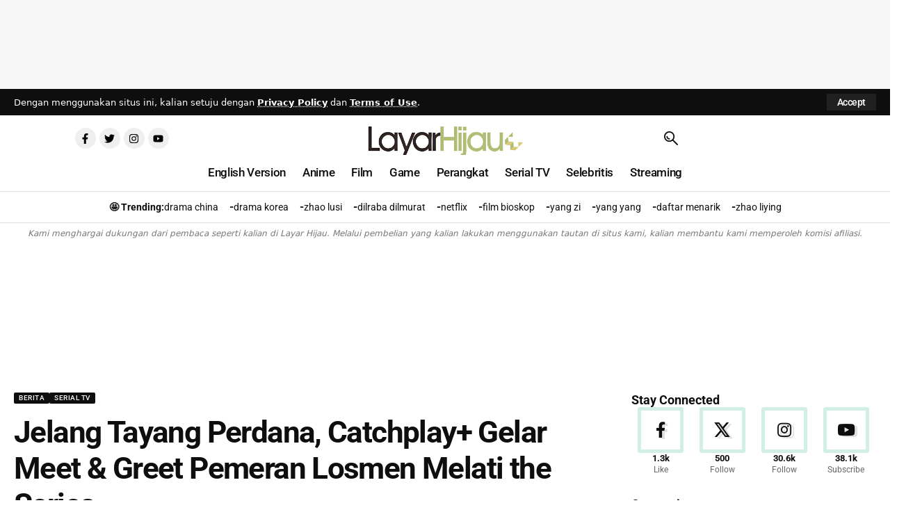

--- FILE ---
content_type: text/html; charset=UTF-8
request_url: https://layarhijau.com/2023/08/18/jelang-tayang-perdana-catchplay-gelar-meet-greet-pemeran-losmen-melati-the-series/
body_size: 88892
content:
<!DOCTYPE html><html lang="en-US"><head><meta charset="UTF-8" /><meta http-equiv="X-UA-Compatible" content="IE=edge" /><meta name="viewport" content="width=device-width, initial-scale=1.0" /><link rel="profile" href="https://gmpg.org/xfn/11" /><meta name='robots' content='index, follow, max-image-preview:large, max-snippet:-1, max-video-preview:-1' /><style>img:is([sizes="auto" i], [sizes^="auto," i]) { contain-intrinsic-size: 3000px 1500px }</style><title>Jelang Tayang Perdana, Catchplay+ Gelar Meet &amp; Greet Pemeran Losmen Melati the Series | Layar Hijau</title><link rel="preconnect" href="https://fonts.gstatic.com" crossorigin><link rel="preload" as="style" onload="this.onload=null;this.rel='stylesheet'" id="rb-preload-gfonts" href="https://fonts.googleapis.com/css?family=Roboto%3A700%2C500%2C400%2C700italic&amp;display=swap" crossorigin><noscript><link rel="stylesheet" href="https://fonts.googleapis.com/css?family=Roboto%3A700%2C500%2C400%2C700italic&amp;display=swap"></noscript><link rel="canonical" href="https://layarhijau.com/2023/08/18/jelang-tayang-perdana-catchplay-gelar-meet-greet-pemeran-losmen-melati-the-series/" /><meta property="og:locale" content="en_US" /><meta property="og:type" content="article" /><meta property="og:title" content="Jelang Tayang Perdana, Catchplay+ Gelar Meet &amp; Greet Pemeran Losmen Melati the Series | Layar Hijau" /><meta property="og:description" content="LayarHijau.com—CATCHPLAY+, platform video streaming OTT dengan konten hiburan film dan serial terbaik dunia, baru saja meluncurkan serial original pertama mereka berjudul &#8220;Losmen Melati The Series&#8221;. Serial ini merupakan serial horor pertama yang diproduksi di Indonesia dan akan eksklusif tayang di platform CATCHPLAY+ mulai 17 Agustus 2023. Dalam konferensi pers yang diadakan di Gandaria City, Jakarta [&hellip;]" /><meta property="og:url" content="https://layarhijau.com/2023/08/18/jelang-tayang-perdana-catchplay-gelar-meet-greet-pemeran-losmen-melati-the-series/" /><meta property="og:site_name" content="Layar Hijau" /><meta property="article:publisher" content="https://www.facebook.com/layarhijauofficial" /><meta property="article:published_time" content="2023-08-18T04:01:07+00:00" /><meta property="article:modified_time" content="2023-08-18T04:01:10+00:00" /><meta property="og:image" content="https://layarhijau.com/wp-content/uploads/2023/08/cacthplay-1-1.jpg" /><meta property="og:image:width" content="1000" /><meta property="og:image:height" content="563" /><meta property="og:image:type" content="image/jpeg" /><meta name="author" content="Timotius Ari" /><meta name="twitter:card" content="summary_large_image" /><meta name="twitter:creator" content="@layar_hijau" /><meta name="twitter:site" content="@layar_hijau" /> <script type="application/ld+json" class="yoast-schema-graph">{"@context":"https://schema.org","@graph":[{"@type":"Article","@id":"https://layarhijau.com/2023/08/18/jelang-tayang-perdana-catchplay-gelar-meet-greet-pemeran-losmen-melati-the-series/#article","isPartOf":{"@id":"https://layarhijau.com/2023/08/18/jelang-tayang-perdana-catchplay-gelar-meet-greet-pemeran-losmen-melati-the-series/"},"author":{"name":"Timotius Ari","@id":"https://layarhijau.com/#/schema/person/2c6b77b6ad87576d5a3a2e4118fece9a"},"headline":"Jelang Tayang Perdana, Catchplay+ Gelar Meet &#038; Greet Pemeran Losmen Melati the Series","datePublished":"2023-08-18T04:01:07+00:00","dateModified":"2023-08-18T04:01:10+00:00","mainEntityOfPage":{"@id":"https://layarhijau.com/2023/08/18/jelang-tayang-perdana-catchplay-gelar-meet-greet-pemeran-losmen-melati-the-series/"},"wordCount":633,"commentCount":0,"publisher":{"@id":"https://layarhijau.com/#organization"},"image":{"@id":"https://layarhijau.com/2023/08/18/jelang-tayang-perdana-catchplay-gelar-meet-greet-pemeran-losmen-melati-the-series/#primaryimage"},"thumbnailUrl":"https://layarhijau.com/wp-content/uploads/2023/08/cacthplay-1-1.jpg","keywords":["alexandra gottardo","catchplay","catchplay+","dwi sasono","losmen melati","losmen melati the series"],"articleSection":["Berita","Serial TV"],"inLanguage":"en-US","potentialAction":[{"@type":"CommentAction","name":"Comment","target":["https://layarhijau.com/2023/08/18/jelang-tayang-perdana-catchplay-gelar-meet-greet-pemeran-losmen-melati-the-series/#respond"]}]},{"@type":"WebPage","@id":"https://layarhijau.com/2023/08/18/jelang-tayang-perdana-catchplay-gelar-meet-greet-pemeran-losmen-melati-the-series/","url":"https://layarhijau.com/2023/08/18/jelang-tayang-perdana-catchplay-gelar-meet-greet-pemeran-losmen-melati-the-series/","name":"Jelang Tayang Perdana, Catchplay+ Gelar Meet & Greet Pemeran Losmen Melati the Series | Layar Hijau","isPartOf":{"@id":"https://layarhijau.com/#website"},"primaryImageOfPage":{"@id":"https://layarhijau.com/2023/08/18/jelang-tayang-perdana-catchplay-gelar-meet-greet-pemeran-losmen-melati-the-series/#primaryimage"},"image":{"@id":"https://layarhijau.com/2023/08/18/jelang-tayang-perdana-catchplay-gelar-meet-greet-pemeran-losmen-melati-the-series/#primaryimage"},"thumbnailUrl":"https://layarhijau.com/wp-content/uploads/2023/08/cacthplay-1-1.jpg","datePublished":"2023-08-18T04:01:07+00:00","dateModified":"2023-08-18T04:01:10+00:00","breadcrumb":{"@id":"https://layarhijau.com/2023/08/18/jelang-tayang-perdana-catchplay-gelar-meet-greet-pemeran-losmen-melati-the-series/#breadcrumb"},"inLanguage":"en-US","potentialAction":[{"@type":"ReadAction","target":["https://layarhijau.com/2023/08/18/jelang-tayang-perdana-catchplay-gelar-meet-greet-pemeran-losmen-melati-the-series/"]}]},{"@type":"ImageObject","inLanguage":"en-US","@id":"https://layarhijau.com/2023/08/18/jelang-tayang-perdana-catchplay-gelar-meet-greet-pemeran-losmen-melati-the-series/#primaryimage","url":"https://layarhijau.com/wp-content/uploads/2023/08/cacthplay-1-1.jpg","contentUrl":"https://layarhijau.com/wp-content/uploads/2023/08/cacthplay-1-1.jpg","width":1000,"height":563},{"@type":"BreadcrumbList","@id":"https://layarhijau.com/2023/08/18/jelang-tayang-perdana-catchplay-gelar-meet-greet-pemeran-losmen-melati-the-series/#breadcrumb","itemListElement":[{"@type":"ListItem","position":1,"name":"Home","item":"https://layarhijau.com/"},{"@type":"ListItem","position":2,"name":"Terbaru","item":"https://layarhijau.com/blog/"},{"@type":"ListItem","position":3,"name":"Serial TV","item":"https://layarhijau.com/category/serial-tv/"},{"@type":"ListItem","position":4,"name":"Berita","item":"https://layarhijau.com/category/serial-tv/berita-serial/"},{"@type":"ListItem","position":5,"name":"Jelang Tayang Perdana, Catchplay+ Gelar Meet &#038; Greet Pemeran Losmen Melati the Series"}]},{"@type":"WebSite","@id":"https://layarhijau.com/#website","url":"https://layarhijau.com/","name":"Layar Hijau","description":"Informasi Drama China, Korea, Film dan Game","publisher":{"@id":"https://layarhijau.com/#organization"},"potentialAction":[{"@type":"SearchAction","target":{"@type":"EntryPoint","urlTemplate":"https://layarhijau.com/?s={search_term_string}"},"query-input":{"@type":"PropertyValueSpecification","valueRequired":true,"valueName":"search_term_string"}}],"inLanguage":"en-US"},{"@type":"Organization","@id":"https://layarhijau.com/#organization","name":"Layar Hijau","url":"https://layarhijau.com/","logo":{"@type":"ImageObject","inLanguage":"en-US","@id":"https://layarhijau.com/#/schema/logo/image/","url":"https://layarhijau.com/wp-content/uploads/2020/05/cropped-logolayar-3.png","contentUrl":"https://layarhijau.com/wp-content/uploads/2020/05/cropped-logolayar-3.png","width":266,"height":90,"caption":"Layar Hijau"},"image":{"@id":"https://layarhijau.com/#/schema/logo/image/"},"sameAs":["https://www.facebook.com/layarhijauofficial","https://x.com/layar_hijau","https://www.instagram.com/layarhijau/","https://www.youtube.com/@informasidrama"]},{"@type":"Person","@id":"https://layarhijau.com/#/schema/person/2c6b77b6ad87576d5a3a2e4118fece9a","name":"Timotius Ari","image":{"@type":"ImageObject","inLanguage":"en-US","@id":"https://layarhijau.com/#/schema/person/image/","url":"https://secure.gravatar.com/avatar/2c46195a9d0067c961fd2909db761c1de66b0f56bcfdb75dcd84465cd9f3078f?s=96&d=identicon&r=g","contentUrl":"https://secure.gravatar.com/avatar/2c46195a9d0067c961fd2909db761c1de66b0f56bcfdb75dcd84465cd9f3078f?s=96&d=identicon&r=g","caption":"Timotius Ari"},"description":"Tim suka menulis berbagai hal, dan menonton film, serial TV, drama atau sekedar menonton video lainnya di YouTube. Pada waktu senggang, Tim suka belajar membuat ramen.","url":"https://layarhijau.com/author/ario_26/"}]}</script> <link rel='dns-prefetch' href='//www.googletagmanager.com' /><link rel='dns-prefetch' href='//pagead2.googlesyndication.com' /><link rel="alternate" type="application/rss+xml" title="Layar Hijau &raquo; Feed" href="https://layarhijau.com/feed/" /><link rel="alternate" type="application/rss+xml" title="Layar Hijau &raquo; Comments Feed" href="https://layarhijau.com/comments/feed/" /><meta name="google-site-verification" content="ROx9Yn9ebhdQlw5aUYR7nM4rYEkaL7cvvi2BbELj-Xs" /><meta name="google-site-verification" content="2HH3es2X-qn_WwIawtg4g0IswEdl5bZ-uKacAAPRT7E" /> <script async src="https://www.googletagmanager.com/gtag/js?id=G-PY99D5R8QT"></script> <script>window.dataLayer = window.dataLayer || [];
  function gtag(){dataLayer.push(arguments);}
  gtag('js', new Date());

  gtag('config', 'G-PY99D5R8QT');</script> <style>.onesignal-slidedown-container {
    bottom: auto !important;
    top: 10px !important;
    right: 10px !important;
    left: auto !important;
    z-index: 9999 !important;
  }</style><meta name="google-site-verification" content="2HH3es2X-qn_WwIawtg4g0IswEdl5bZ-uKacAAPRT7E" /><meta name="msvalidate.01" content="8235337DAB554A8D44796C301CE416E2" /> <script>(function(i,s,o,g,r,a,m){i['GoogleAnalyticsObject']=r;i[r]=i[r]||function(){
  (i[r].q=i[r].q||[]).push(arguments)},i[r].l=1*new Date();a=s.createElement(o),
m=s.getElementsByTagName(o)[0];a.async=1;a.src=g;m.parentNode.insertBefore(a,m)
})(window,document,'script','//www.google-analytics.com/analytics.js','ga');
ga('create', '350286469', 'auto');
ga('send', 'pageview');</script> <meta name="description" content="LayarHijau.com—CATCHPLAY+, platform video streaming OTT dengan konten hiburan film dan serial terbaik dunia, baru saja meluncurkan serial original pertama mereka berjudul "Losmen Melati The Series". Serial ini merupakan serial horor pertama yang diproduksi di Indonesia dan akan eksklusif tayang di platform CATCHPLAY+ mulai 17 Agustus 2023. Dalam konferensi pers yang diadakan di"><link rel="alternate" type="application/rss+xml" title="Layar Hijau &raquo; Jelang Tayang Perdana, Catchplay+ Gelar Meet &#038; Greet Pemeran Losmen Melati the Series Comments Feed" href="https://layarhijau.com/2023/08/18/jelang-tayang-perdana-catchplay-gelar-meet-greet-pemeran-losmen-melati-the-series/feed/" /><link rel="pingback" href="https://layarhijau.com/xmlrpc.php"/> <script type="application/ld+json">{
    "@context": "https://schema.org",
    "@type": "Organization",
    "legalName": "Layar Hijau",
    "url": "https://layarhijau.com/",
    "logo": "https://layarhijau.com/wp-content/uploads/2025/06/cropped-cropped-logo-1-fotor-bg-remover-2023032305436_PhotoGrid.png",
    "sameAs": [
        "https://web.facebook.com/layarhijauofficial",
        "https://twitter.com/layar_hijau",
        "https://www.youtube.com/@informasidrama",
        "https://www.instagram.com/layarhijau/"
    ]
}</script> <script>window._wpemojiSettings = {"baseUrl":"https:\/\/s.w.org\/images\/core\/emoji\/16.0.1\/72x72\/","ext":".png","svgUrl":"https:\/\/s.w.org\/images\/core\/emoji\/16.0.1\/svg\/","svgExt":".svg","source":{"concatemoji":"https:\/\/layarhijau.com\/wp-includes\/js\/wp-emoji-release.min.js?ver=52fc3d5f7709004f15de21bd578819db"}};
/*! This file is auto-generated */
!function(s,n){var o,i,e;function c(e){try{var t={supportTests:e,timestamp:(new Date).valueOf()};sessionStorage.setItem(o,JSON.stringify(t))}catch(e){}}function p(e,t,n){e.clearRect(0,0,e.canvas.width,e.canvas.height),e.fillText(t,0,0);var t=new Uint32Array(e.getImageData(0,0,e.canvas.width,e.canvas.height).data),a=(e.clearRect(0,0,e.canvas.width,e.canvas.height),e.fillText(n,0,0),new Uint32Array(e.getImageData(0,0,e.canvas.width,e.canvas.height).data));return t.every(function(e,t){return e===a[t]})}function u(e,t){e.clearRect(0,0,e.canvas.width,e.canvas.height),e.fillText(t,0,0);for(var n=e.getImageData(16,16,1,1),a=0;a<n.data.length;a++)if(0!==n.data[a])return!1;return!0}function f(e,t,n,a){switch(t){case"flag":return n(e,"\ud83c\udff3\ufe0f\u200d\u26a7\ufe0f","\ud83c\udff3\ufe0f\u200b\u26a7\ufe0f")?!1:!n(e,"\ud83c\udde8\ud83c\uddf6","\ud83c\udde8\u200b\ud83c\uddf6")&&!n(e,"\ud83c\udff4\udb40\udc67\udb40\udc62\udb40\udc65\udb40\udc6e\udb40\udc67\udb40\udc7f","\ud83c\udff4\u200b\udb40\udc67\u200b\udb40\udc62\u200b\udb40\udc65\u200b\udb40\udc6e\u200b\udb40\udc67\u200b\udb40\udc7f");case"emoji":return!a(e,"\ud83e\udedf")}return!1}function g(e,t,n,a){var r="undefined"!=typeof WorkerGlobalScope&&self instanceof WorkerGlobalScope?new OffscreenCanvas(300,150):s.createElement("canvas"),o=r.getContext("2d",{willReadFrequently:!0}),i=(o.textBaseline="top",o.font="600 32px Arial",{});return e.forEach(function(e){i[e]=t(o,e,n,a)}),i}function t(e){var t=s.createElement("script");t.src=e,t.defer=!0,s.head.appendChild(t)}"undefined"!=typeof Promise&&(o="wpEmojiSettingsSupports",i=["flag","emoji"],n.supports={everything:!0,everythingExceptFlag:!0},e=new Promise(function(e){s.addEventListener("DOMContentLoaded",e,{once:!0})}),new Promise(function(t){var n=function(){try{var e=JSON.parse(sessionStorage.getItem(o));if("object"==typeof e&&"number"==typeof e.timestamp&&(new Date).valueOf()<e.timestamp+604800&&"object"==typeof e.supportTests)return e.supportTests}catch(e){}return null}();if(!n){if("undefined"!=typeof Worker&&"undefined"!=typeof OffscreenCanvas&&"undefined"!=typeof URL&&URL.createObjectURL&&"undefined"!=typeof Blob)try{var e="postMessage("+g.toString()+"("+[JSON.stringify(i),f.toString(),p.toString(),u.toString()].join(",")+"));",a=new Blob([e],{type:"text/javascript"}),r=new Worker(URL.createObjectURL(a),{name:"wpTestEmojiSupports"});return void(r.onmessage=function(e){c(n=e.data),r.terminate(),t(n)})}catch(e){}c(n=g(i,f,p,u))}t(n)}).then(function(e){for(var t in e)n.supports[t]=e[t],n.supports.everything=n.supports.everything&&n.supports[t],"flag"!==t&&(n.supports.everythingExceptFlag=n.supports.everythingExceptFlag&&n.supports[t]);n.supports.everythingExceptFlag=n.supports.everythingExceptFlag&&!n.supports.flag,n.DOMReady=!1,n.readyCallback=function(){n.DOMReady=!0}}).then(function(){return e}).then(function(){var e;n.supports.everything||(n.readyCallback(),(e=n.source||{}).concatemoji?t(e.concatemoji):e.wpemoji&&e.twemoji&&(t(e.twemoji),t(e.wpemoji)))}))}((window,document),window._wpemojiSettings);</script> <style id='wp-emoji-styles-inline-css'>img.wp-smiley, img.emoji {
		display: inline !important;
		border: none !important;
		box-shadow: none !important;
		height: 1em !important;
		width: 1em !important;
		margin: 0 0.07em !important;
		vertical-align: -0.1em !important;
		background: none !important;
		padding: 0 !important;
	}</style><link data-optimized="1" rel='stylesheet' id='wp-block-library-css' href='https://layarhijau.com/wp-content/litespeed/css/67cfa66be14fa15510074eba05e8dcc1.css?ver=ae22b' media='all' /><style id='classic-theme-styles-inline-css'>/*! This file is auto-generated */
.wp-block-button__link{color:#fff;background-color:#32373c;border-radius:9999px;box-shadow:none;text-decoration:none;padding:calc(.667em + 2px) calc(1.333em + 2px);font-size:1.125em}.wp-block-file__button{background:#32373c;color:#fff;text-decoration:none}</style><style id='presto-player-popup-trigger-style-inline-css'>:where(.wp-block-presto-player-popup-trigger) {
  /* reduce specificity */
  display: grid;
  gap: 1rem;
  cursor: pointer;
}

/* Play icon overlay for popup image trigger variation */
:where(.presto-popup-image-trigger) {
  position: relative;
  cursor: pointer;
}

:where(.presto-popup-image-trigger)::before {
  content: "";
  position: absolute;
  top: 50%;
  left: 50%;
  transform: translate(-50%, -50%);
  width: 48px;
  height: 48px;
  background-image: url("/wp-content/plugins/presto-player/src/admin/blocks/blocks/popup-trigger/../../../../../img/play-button.svg");
  background-size: contain;
  background-repeat: no-repeat;
  background-position: center;
  z-index: 10;
  pointer-events: none;
}

:where(.presto-popup-image-trigger img) {
  display: block;
  width: 100%;
  height: auto;
  filter: brightness(0.5);
}</style><style id='presto-player-popup-media-style-inline-css'>.wp-block-presto-player-popup.is-selected .wp-block-presto-player-popup-media {
  display: initial;
}

.wp-block-presto-player-popup.has-child-selected .wp-block-presto-player-popup-media {
  display: initial;
}

.presto-popup__overlay {
  position: fixed;
  top: 0;
  left: 0;
  z-index: 100000;
  overflow: hidden;
  width: 100%;
  height: 100vh;
  box-sizing: border-box;
  padding: 0 5%;
  visibility: hidden;
  opacity: 0;
  display: flex;
  align-items: center;
  justify-content: center;
  transition:
    opacity 0.2s ease,
    visibility 0.2s ease;

  --presto-popup-media-width: 1280px;
  --presto-popup-background-color: rgba(0, 0, 0, 0.917);
}

.presto-popup--active {
  visibility: visible;
  opacity: 1;
}

.presto-popup--active .presto-popup__content {
  transform: scale(1);
}

.presto-popup__content {
  position: relative;
  z-index: 9999999999;
  width: 100%;
  max-width: var(--presto-popup-media-width);
  transform: scale(0.9);
  transition: transform 0.2s ease;
}

.presto-popup__close-button {
  position: absolute;
  top: calc(env(safe-area-inset-top) + 16px);
  right: calc(env(safe-area-inset-right) + 16px);
  padding: 0;
  cursor: pointer;
  z-index: 5000000;
  min-width: 24px;
  min-height: 24px;
  width: 24px;
  height: 24px;
  display: flex;
  align-items: center;
  justify-content: center;
  border: none;
  background: none;
  box-shadow: none;
  transition: opacity 0.2s ease;
}

.presto-popup__close-button:hover,
.presto-popup__close-button:focus {
  opacity: 0.8;
  background: none;
  border: none;
}

.presto-popup__close-button:not(:hover):not(:active):not(.has-background) {
  background: none;
  border: none;
}

.presto-popup__close-button svg {
  width: 24px;
  height: 24px;
  fill: white;
}

.presto-popup__scrim {
  width: 100%;
  height: 100%;
  position: absolute;
  z-index: 2000000;
  background-color: var(--presto-popup-background-color, rgb(255, 255, 255));
}

.presto-popup__speak {
  position: absolute;
  width: 1px;
  height: 1px;
  padding: 0;
  margin: -1px;
  overflow: hidden;
  clip: rect(0, 0, 0, 0);
  white-space: nowrap;
  border: 0;
}</style><style id='global-styles-inline-css'>:root{--wp--preset--aspect-ratio--square: 1;--wp--preset--aspect-ratio--4-3: 4/3;--wp--preset--aspect-ratio--3-4: 3/4;--wp--preset--aspect-ratio--3-2: 3/2;--wp--preset--aspect-ratio--2-3: 2/3;--wp--preset--aspect-ratio--16-9: 16/9;--wp--preset--aspect-ratio--9-16: 9/16;--wp--preset--color--black: #000000;--wp--preset--color--cyan-bluish-gray: #abb8c3;--wp--preset--color--white: #ffffff;--wp--preset--color--pale-pink: #f78da7;--wp--preset--color--vivid-red: #cf2e2e;--wp--preset--color--luminous-vivid-orange: #ff6900;--wp--preset--color--luminous-vivid-amber: #fcb900;--wp--preset--color--light-green-cyan: #7bdcb5;--wp--preset--color--vivid-green-cyan: #00d084;--wp--preset--color--pale-cyan-blue: #8ed1fc;--wp--preset--color--vivid-cyan-blue: #0693e3;--wp--preset--color--vivid-purple: #9b51e0;--wp--preset--gradient--vivid-cyan-blue-to-vivid-purple: linear-gradient(135deg,rgba(6,147,227,1) 0%,rgb(155,81,224) 100%);--wp--preset--gradient--light-green-cyan-to-vivid-green-cyan: linear-gradient(135deg,rgb(122,220,180) 0%,rgb(0,208,130) 100%);--wp--preset--gradient--luminous-vivid-amber-to-luminous-vivid-orange: linear-gradient(135deg,rgba(252,185,0,1) 0%,rgba(255,105,0,1) 100%);--wp--preset--gradient--luminous-vivid-orange-to-vivid-red: linear-gradient(135deg,rgba(255,105,0,1) 0%,rgb(207,46,46) 100%);--wp--preset--gradient--very-light-gray-to-cyan-bluish-gray: linear-gradient(135deg,rgb(238,238,238) 0%,rgb(169,184,195) 100%);--wp--preset--gradient--cool-to-warm-spectrum: linear-gradient(135deg,rgb(74,234,220) 0%,rgb(151,120,209) 20%,rgb(207,42,186) 40%,rgb(238,44,130) 60%,rgb(251,105,98) 80%,rgb(254,248,76) 100%);--wp--preset--gradient--blush-light-purple: linear-gradient(135deg,rgb(255,206,236) 0%,rgb(152,150,240) 100%);--wp--preset--gradient--blush-bordeaux: linear-gradient(135deg,rgb(254,205,165) 0%,rgb(254,45,45) 50%,rgb(107,0,62) 100%);--wp--preset--gradient--luminous-dusk: linear-gradient(135deg,rgb(255,203,112) 0%,rgb(199,81,192) 50%,rgb(65,88,208) 100%);--wp--preset--gradient--pale-ocean: linear-gradient(135deg,rgb(255,245,203) 0%,rgb(182,227,212) 50%,rgb(51,167,181) 100%);--wp--preset--gradient--electric-grass: linear-gradient(135deg,rgb(202,248,128) 0%,rgb(113,206,126) 100%);--wp--preset--gradient--midnight: linear-gradient(135deg,rgb(2,3,129) 0%,rgb(40,116,252) 100%);--wp--preset--font-size--small: 13px;--wp--preset--font-size--medium: 20px;--wp--preset--font-size--large: 36px;--wp--preset--font-size--x-large: 42px;--wp--preset--spacing--20: 0.44rem;--wp--preset--spacing--30: 0.67rem;--wp--preset--spacing--40: 1rem;--wp--preset--spacing--50: 1.5rem;--wp--preset--spacing--60: 2.25rem;--wp--preset--spacing--70: 3.38rem;--wp--preset--spacing--80: 5.06rem;--wp--preset--shadow--natural: 6px 6px 9px rgba(0, 0, 0, 0.2);--wp--preset--shadow--deep: 12px 12px 50px rgba(0, 0, 0, 0.4);--wp--preset--shadow--sharp: 6px 6px 0px rgba(0, 0, 0, 0.2);--wp--preset--shadow--outlined: 6px 6px 0px -3px rgba(255, 255, 255, 1), 6px 6px rgba(0, 0, 0, 1);--wp--preset--shadow--crisp: 6px 6px 0px rgba(0, 0, 0, 1);}:root :where(.is-layout-flow) > :first-child{margin-block-start: 0;}:root :where(.is-layout-flow) > :last-child{margin-block-end: 0;}:root :where(.is-layout-flow) > *{margin-block-start: 24px;margin-block-end: 0;}:root :where(.is-layout-constrained) > :first-child{margin-block-start: 0;}:root :where(.is-layout-constrained) > :last-child{margin-block-end: 0;}:root :where(.is-layout-constrained) > *{margin-block-start: 24px;margin-block-end: 0;}:root :where(.is-layout-flex){gap: 24px;}:root :where(.is-layout-grid){gap: 24px;}body .is-layout-flex{display: flex;}.is-layout-flex{flex-wrap: wrap;align-items: center;}.is-layout-flex > :is(*, div){margin: 0;}body .is-layout-grid{display: grid;}.is-layout-grid > :is(*, div){margin: 0;}.has-black-color{color: var(--wp--preset--color--black) !important;}.has-cyan-bluish-gray-color{color: var(--wp--preset--color--cyan-bluish-gray) !important;}.has-white-color{color: var(--wp--preset--color--white) !important;}.has-pale-pink-color{color: var(--wp--preset--color--pale-pink) !important;}.has-vivid-red-color{color: var(--wp--preset--color--vivid-red) !important;}.has-luminous-vivid-orange-color{color: var(--wp--preset--color--luminous-vivid-orange) !important;}.has-luminous-vivid-amber-color{color: var(--wp--preset--color--luminous-vivid-amber) !important;}.has-light-green-cyan-color{color: var(--wp--preset--color--light-green-cyan) !important;}.has-vivid-green-cyan-color{color: var(--wp--preset--color--vivid-green-cyan) !important;}.has-pale-cyan-blue-color{color: var(--wp--preset--color--pale-cyan-blue) !important;}.has-vivid-cyan-blue-color{color: var(--wp--preset--color--vivid-cyan-blue) !important;}.has-vivid-purple-color{color: var(--wp--preset--color--vivid-purple) !important;}.has-black-background-color{background-color: var(--wp--preset--color--black) !important;}.has-cyan-bluish-gray-background-color{background-color: var(--wp--preset--color--cyan-bluish-gray) !important;}.has-white-background-color{background-color: var(--wp--preset--color--white) !important;}.has-pale-pink-background-color{background-color: var(--wp--preset--color--pale-pink) !important;}.has-vivid-red-background-color{background-color: var(--wp--preset--color--vivid-red) !important;}.has-luminous-vivid-orange-background-color{background-color: var(--wp--preset--color--luminous-vivid-orange) !important;}.has-luminous-vivid-amber-background-color{background-color: var(--wp--preset--color--luminous-vivid-amber) !important;}.has-light-green-cyan-background-color{background-color: var(--wp--preset--color--light-green-cyan) !important;}.has-vivid-green-cyan-background-color{background-color: var(--wp--preset--color--vivid-green-cyan) !important;}.has-pale-cyan-blue-background-color{background-color: var(--wp--preset--color--pale-cyan-blue) !important;}.has-vivid-cyan-blue-background-color{background-color: var(--wp--preset--color--vivid-cyan-blue) !important;}.has-vivid-purple-background-color{background-color: var(--wp--preset--color--vivid-purple) !important;}.has-black-border-color{border-color: var(--wp--preset--color--black) !important;}.has-cyan-bluish-gray-border-color{border-color: var(--wp--preset--color--cyan-bluish-gray) !important;}.has-white-border-color{border-color: var(--wp--preset--color--white) !important;}.has-pale-pink-border-color{border-color: var(--wp--preset--color--pale-pink) !important;}.has-vivid-red-border-color{border-color: var(--wp--preset--color--vivid-red) !important;}.has-luminous-vivid-orange-border-color{border-color: var(--wp--preset--color--luminous-vivid-orange) !important;}.has-luminous-vivid-amber-border-color{border-color: var(--wp--preset--color--luminous-vivid-amber) !important;}.has-light-green-cyan-border-color{border-color: var(--wp--preset--color--light-green-cyan) !important;}.has-vivid-green-cyan-border-color{border-color: var(--wp--preset--color--vivid-green-cyan) !important;}.has-pale-cyan-blue-border-color{border-color: var(--wp--preset--color--pale-cyan-blue) !important;}.has-vivid-cyan-blue-border-color{border-color: var(--wp--preset--color--vivid-cyan-blue) !important;}.has-vivid-purple-border-color{border-color: var(--wp--preset--color--vivid-purple) !important;}.has-vivid-cyan-blue-to-vivid-purple-gradient-background{background: var(--wp--preset--gradient--vivid-cyan-blue-to-vivid-purple) !important;}.has-light-green-cyan-to-vivid-green-cyan-gradient-background{background: var(--wp--preset--gradient--light-green-cyan-to-vivid-green-cyan) !important;}.has-luminous-vivid-amber-to-luminous-vivid-orange-gradient-background{background: var(--wp--preset--gradient--luminous-vivid-amber-to-luminous-vivid-orange) !important;}.has-luminous-vivid-orange-to-vivid-red-gradient-background{background: var(--wp--preset--gradient--luminous-vivid-orange-to-vivid-red) !important;}.has-very-light-gray-to-cyan-bluish-gray-gradient-background{background: var(--wp--preset--gradient--very-light-gray-to-cyan-bluish-gray) !important;}.has-cool-to-warm-spectrum-gradient-background{background: var(--wp--preset--gradient--cool-to-warm-spectrum) !important;}.has-blush-light-purple-gradient-background{background: var(--wp--preset--gradient--blush-light-purple) !important;}.has-blush-bordeaux-gradient-background{background: var(--wp--preset--gradient--blush-bordeaux) !important;}.has-luminous-dusk-gradient-background{background: var(--wp--preset--gradient--luminous-dusk) !important;}.has-pale-ocean-gradient-background{background: var(--wp--preset--gradient--pale-ocean) !important;}.has-electric-grass-gradient-background{background: var(--wp--preset--gradient--electric-grass) !important;}.has-midnight-gradient-background{background: var(--wp--preset--gradient--midnight) !important;}.has-small-font-size{font-size: var(--wp--preset--font-size--small) !important;}.has-medium-font-size{font-size: var(--wp--preset--font-size--medium) !important;}.has-large-font-size{font-size: var(--wp--preset--font-size--large) !important;}.has-x-large-font-size{font-size: var(--wp--preset--font-size--x-large) !important;}
:root :where(.wp-block-pullquote){font-size: 1.5em;line-height: 1.6;}</style><link data-optimized="1" rel='stylesheet' id='foxiz-elements-css' href='https://layarhijau.com/wp-content/litespeed/css/7f4a50e641f0b1b6c2916a1824bd27a2.css?ver=56669' media='all' /><link data-optimized="1" rel='stylesheet' id='gn-frontend-gnfollow-style-css' href='https://layarhijau.com/wp-content/litespeed/css/23bcb4090df0e0adeaac22f7a46f4bf8.css?ver=2fdb4' media='all' /><link data-optimized="1" rel='stylesheet' id='simple-spoiler-style-css' href='https://layarhijau.com/wp-content/litespeed/css/8720676591b2f193981d6116e9cf99d9.css?ver=fc8ea' media='all' /><link data-optimized="1" rel='stylesheet' id='wonderplugin-slider-css-css' href='https://layarhijau.com/wp-content/litespeed/css/b90eab8abd5aeb572be87f14d5867282.css?ver=75e6a' media='all' /><link data-optimized="1" rel='stylesheet' id='wpccp-css' href='https://layarhijau.com/wp-content/litespeed/css/b4150dedbc334a5a0c03ead46ac33412.css?ver=01180' media='all' /><link data-optimized="1" rel='stylesheet' id='wur_content_css-css' href='https://layarhijau.com/wp-content/litespeed/css/9d66d7181eb78695e53f1015fc752a2a.css?ver=91216' media='all' /><link data-optimized="1" rel='stylesheet' id='wpdiscuz-frontend-css-css' href='https://layarhijau.com/wp-content/litespeed/css/1067611be3555fc5acef27962baf8d4a.css?ver=92807' media='all' /><style id='wpdiscuz-frontend-css-inline-css'>#wpdcom .wpd-blog-administrator .wpd-comment-label{color:#ffffff;background-color:#00B38F;border:none}#wpdcom .wpd-blog-administrator .wpd-comment-author, #wpdcom .wpd-blog-administrator .wpd-comment-author a{color:#00B38F}#wpdcom.wpd-layout-1 .wpd-comment .wpd-blog-administrator .wpd-avatar img{border-color:#00B38F}#wpdcom.wpd-layout-2 .wpd-comment.wpd-reply .wpd-comment-wrap.wpd-blog-administrator{border-left:3px solid #00B38F}#wpdcom.wpd-layout-2 .wpd-comment .wpd-blog-administrator .wpd-avatar img{border-bottom-color:#00B38F}#wpdcom.wpd-layout-3 .wpd-blog-administrator .wpd-comment-subheader{border-top:1px dashed #00B38F}#wpdcom.wpd-layout-3 .wpd-reply .wpd-blog-administrator .wpd-comment-right{border-left:1px solid #00B38F}#wpdcom .wpd-blog-editor .wpd-comment-label{color:#ffffff;background-color:#00B38F;border:none}#wpdcom .wpd-blog-editor .wpd-comment-author, #wpdcom .wpd-blog-editor .wpd-comment-author a{color:#00B38F}#wpdcom.wpd-layout-1 .wpd-comment .wpd-blog-editor .wpd-avatar img{border-color:#00B38F}#wpdcom.wpd-layout-2 .wpd-comment.wpd-reply .wpd-comment-wrap.wpd-blog-editor{border-left:3px solid #00B38F}#wpdcom.wpd-layout-2 .wpd-comment .wpd-blog-editor .wpd-avatar img{border-bottom-color:#00B38F}#wpdcom.wpd-layout-3 .wpd-blog-editor .wpd-comment-subheader{border-top:1px dashed #00B38F}#wpdcom.wpd-layout-3 .wpd-reply .wpd-blog-editor .wpd-comment-right{border-left:1px solid #00B38F}#wpdcom .wpd-blog-author .wpd-comment-label{color:#ffffff;background-color:#00B38F;border:none}#wpdcom .wpd-blog-author .wpd-comment-author, #wpdcom .wpd-blog-author .wpd-comment-author a{color:#00B38F}#wpdcom.wpd-layout-1 .wpd-comment .wpd-blog-author .wpd-avatar img{border-color:#00B38F}#wpdcom.wpd-layout-2 .wpd-comment .wpd-blog-author .wpd-avatar img{border-bottom-color:#00B38F}#wpdcom.wpd-layout-3 .wpd-blog-author .wpd-comment-subheader{border-top:1px dashed #00B38F}#wpdcom.wpd-layout-3 .wpd-reply .wpd-blog-author .wpd-comment-right{border-left:1px solid #00B38F}#wpdcom .wpd-blog-contributor .wpd-comment-label{color:#ffffff;background-color:#00B38F;border:none}#wpdcom .wpd-blog-contributor .wpd-comment-author, #wpdcom .wpd-blog-contributor .wpd-comment-author a{color:#00B38F}#wpdcom.wpd-layout-1 .wpd-comment .wpd-blog-contributor .wpd-avatar img{border-color:#00B38F}#wpdcom.wpd-layout-2 .wpd-comment .wpd-blog-contributor .wpd-avatar img{border-bottom-color:#00B38F}#wpdcom.wpd-layout-3 .wpd-blog-contributor .wpd-comment-subheader{border-top:1px dashed #00B38F}#wpdcom.wpd-layout-3 .wpd-reply .wpd-blog-contributor .wpd-comment-right{border-left:1px solid #00B38F}#wpdcom .wpd-blog-subscriber .wpd-comment-label{color:#ffffff;background-color:#00B38F;border:none}#wpdcom .wpd-blog-subscriber .wpd-comment-author, #wpdcom .wpd-blog-subscriber .wpd-comment-author a{color:#00B38F}#wpdcom.wpd-layout-2 .wpd-comment .wpd-blog-subscriber .wpd-avatar img{border-bottom-color:#00B38F}#wpdcom.wpd-layout-3 .wpd-blog-subscriber .wpd-comment-subheader{border-top:1px dashed #00B38F}#wpdcom .wpd-blog-snax_author .wpd-comment-label{color:#ffffff;background-color:#00B38F;border:none}#wpdcom .wpd-blog-snax_author .wpd-comment-author, #wpdcom .wpd-blog-snax_author .wpd-comment-author a{color:#00B38F}#wpdcom.wpd-layout-1 .wpd-comment .wpd-blog-snax_author .wpd-avatar img{border-color:#00B38F}#wpdcom.wpd-layout-2 .wpd-comment .wpd-blog-snax_author .wpd-avatar img{border-bottom-color:#00B38F}#wpdcom.wpd-layout-3 .wpd-blog-snax_author .wpd-comment-subheader{border-top:1px dashed #00B38F}#wpdcom.wpd-layout-3 .wpd-reply .wpd-blog-snax_author .wpd-comment-right{border-left:1px solid #00B38F}#wpdcom .wpd-blog-customer .wpd-comment-label{color:#ffffff;background-color:#00B38F;border:none}#wpdcom .wpd-blog-customer .wpd-comment-author, #wpdcom .wpd-blog-customer .wpd-comment-author a{color:#00B38F}#wpdcom.wpd-layout-1 .wpd-comment .wpd-blog-customer .wpd-avatar img{border-color:#00B38F}#wpdcom.wpd-layout-2 .wpd-comment .wpd-blog-customer .wpd-avatar img{border-bottom-color:#00B38F}#wpdcom.wpd-layout-3 .wpd-blog-customer .wpd-comment-subheader{border-top:1px dashed #00B38F}#wpdcom.wpd-layout-3 .wpd-reply .wpd-blog-customer .wpd-comment-right{border-left:1px solid #00B38F}#wpdcom .wpd-blog-shop_manager .wpd-comment-label{color:#ffffff;background-color:#00B38F;border:none}#wpdcom .wpd-blog-shop_manager .wpd-comment-author, #wpdcom .wpd-blog-shop_manager .wpd-comment-author a{color:#00B38F}#wpdcom.wpd-layout-1 .wpd-comment .wpd-blog-shop_manager .wpd-avatar img{border-color:#00B38F}#wpdcom.wpd-layout-2 .wpd-comment .wpd-blog-shop_manager .wpd-avatar img{border-bottom-color:#00B38F}#wpdcom.wpd-layout-3 .wpd-blog-shop_manager .wpd-comment-subheader{border-top:1px dashed #00B38F}#wpdcom.wpd-layout-3 .wpd-reply .wpd-blog-shop_manager .wpd-comment-right{border-left:1px solid #00B38F}#wpdcom .wpd-blog-wpseo_manager .wpd-comment-label{color:#ffffff;background-color:#00B38F;border:none}#wpdcom .wpd-blog-wpseo_manager .wpd-comment-author, #wpdcom .wpd-blog-wpseo_manager .wpd-comment-author a{color:#00B38F}#wpdcom.wpd-layout-1 .wpd-comment .wpd-blog-wpseo_manager .wpd-avatar img{border-color:#00B38F}#wpdcom.wpd-layout-2 .wpd-comment .wpd-blog-wpseo_manager .wpd-avatar img{border-bottom-color:#00B38F}#wpdcom.wpd-layout-3 .wpd-blog-wpseo_manager .wpd-comment-subheader{border-top:1px dashed #00B38F}#wpdcom.wpd-layout-3 .wpd-reply .wpd-blog-wpseo_manager .wpd-comment-right{border-left:1px solid #00B38F}#wpdcom .wpd-blog-wpseo_editor .wpd-comment-label{color:#ffffff;background-color:#00B38F;border:none}#wpdcom .wpd-blog-wpseo_editor .wpd-comment-author, #wpdcom .wpd-blog-wpseo_editor .wpd-comment-author a{color:#00B38F}#wpdcom.wpd-layout-1 .wpd-comment .wpd-blog-wpseo_editor .wpd-avatar img{border-color:#00B38F}#wpdcom.wpd-layout-2 .wpd-comment .wpd-blog-wpseo_editor .wpd-avatar img{border-bottom-color:#00B38F}#wpdcom.wpd-layout-3 .wpd-blog-wpseo_editor .wpd-comment-subheader{border-top:1px dashed #00B38F}#wpdcom.wpd-layout-3 .wpd-reply .wpd-blog-wpseo_editor .wpd-comment-right{border-left:1px solid #00B38F}#wpdcom .wpd-blog-post_author .wpd-comment-label{color:#ffffff;background-color:#00B38F;border:none}#wpdcom .wpd-blog-post_author .wpd-comment-author, #wpdcom .wpd-blog-post_author .wpd-comment-author a{color:#00B38F}#wpdcom .wpd-blog-post_author .wpd-avatar img{border-color:#00B38F}#wpdcom.wpd-layout-1 .wpd-comment .wpd-blog-post_author .wpd-avatar img{border-color:#00B38F}#wpdcom.wpd-layout-2 .wpd-comment.wpd-reply .wpd-comment-wrap.wpd-blog-post_author{border-left:3px solid #00B38F}#wpdcom.wpd-layout-2 .wpd-comment .wpd-blog-post_author .wpd-avatar img{border-bottom-color:#00B38F}#wpdcom.wpd-layout-3 .wpd-blog-post_author .wpd-comment-subheader{border-top:1px dashed #00B38F}#wpdcom.wpd-layout-3 .wpd-reply .wpd-blog-post_author .wpd-comment-right{border-left:1px solid #00B38F}#wpdcom .wpd-blog-guest .wpd-comment-label{color:#ffffff;background-color:#00B38F;border:none}#wpdcom .wpd-blog-guest .wpd-comment-author, #wpdcom .wpd-blog-guest .wpd-comment-author a{color:#00B38F}#wpdcom.wpd-layout-3 .wpd-blog-guest .wpd-comment-subheader{border-top:1px dashed #00B38F}#comments, #respond, .comments-area, #wpdcom{}#wpdcom .ql-editor > *{color:#777777}#wpdcom .ql-editor::before{}#wpdcom .ql-toolbar{border:1px solid #DDDDDD;border-top:none}#wpdcom .ql-container{border:1px solid #DDDDDD;border-bottom:none}#wpdcom .wpd-form-row .wpdiscuz-item input[type="text"], #wpdcom .wpd-form-row .wpdiscuz-item input[type="email"], #wpdcom .wpd-form-row .wpdiscuz-item input[type="url"], #wpdcom .wpd-form-row .wpdiscuz-item input[type="color"], #wpdcom .wpd-form-row .wpdiscuz-item input[type="date"], #wpdcom .wpd-form-row .wpdiscuz-item input[type="datetime"], #wpdcom .wpd-form-row .wpdiscuz-item input[type="datetime-local"], #wpdcom .wpd-form-row .wpdiscuz-item input[type="month"], #wpdcom .wpd-form-row .wpdiscuz-item input[type="number"], #wpdcom .wpd-form-row .wpdiscuz-item input[type="time"], #wpdcom textarea, #wpdcom select{border:1px solid #DDDDDD;color:#777777}#wpdcom .wpd-form-row .wpdiscuz-item textarea{border:1px solid #DDDDDD}#wpdcom input::placeholder, #wpdcom textarea::placeholder, #wpdcom input::-moz-placeholder, #wpdcom textarea::-webkit-input-placeholder{}#wpdcom .wpd-comment-text{color:#777777}#wpdcom .wpd-thread-head .wpd-thread-info{border-bottom:2px solid #00B38F}#wpdcom .wpd-thread-head .wpd-thread-info.wpd-reviews-tab svg{fill:#00B38F}#wpdcom .wpd-thread-head .wpdiscuz-user-settings{border-bottom:2px solid #00B38F}#wpdcom .wpd-thread-head .wpdiscuz-user-settings:hover{color:#00B38F}#wpdcom .wpd-comment .wpd-follow-link:hover{color:#00B38F}#wpdcom .wpd-comment-status .wpd-sticky{color:#00B38F}#wpdcom .wpd-thread-filter .wpdf-active{color:#00B38F;border-bottom-color:#00B38F}#wpdcom .wpd-comment-info-bar{border:1px dashed #33c3a6;background:#e6f8f4}#wpdcom .wpd-comment-info-bar .wpd-current-view i{color:#00B38F}#wpdcom .wpd-filter-view-all:hover{background:#00B38F}#wpdcom .wpdiscuz-item .wpdiscuz-rating > label{color:#DDDDDD}#wpdcom .wpdiscuz-item .wpdiscuz-rating:not(:checked) > label:hover, .wpdiscuz-rating:not(:checked) > label:hover ~ label{}#wpdcom .wpdiscuz-item .wpdiscuz-rating > input ~ label:hover, #wpdcom .wpdiscuz-item .wpdiscuz-rating > input:not(:checked) ~ label:hover ~ label, #wpdcom .wpdiscuz-item .wpdiscuz-rating > input:not(:checked) ~ label:hover ~ label{color:#FFED85}#wpdcom .wpdiscuz-item .wpdiscuz-rating > input:checked ~ label:hover, #wpdcom .wpdiscuz-item .wpdiscuz-rating > input:checked ~ label:hover, #wpdcom .wpdiscuz-item .wpdiscuz-rating > label:hover ~ input:checked ~ label, #wpdcom .wpdiscuz-item .wpdiscuz-rating > input:checked + label:hover ~ label, #wpdcom .wpdiscuz-item .wpdiscuz-rating > input:checked ~ label:hover ~ label, .wpd-custom-field .wcf-active-star, #wpdcom .wpdiscuz-item .wpdiscuz-rating > input:checked ~ label{color:#FFD700}#wpd-post-rating .wpd-rating-wrap .wpd-rating-stars svg .wpd-star{fill:#DDDDDD}#wpd-post-rating .wpd-rating-wrap .wpd-rating-stars svg .wpd-active{fill:#FFD700}#wpd-post-rating .wpd-rating-wrap .wpd-rate-starts svg .wpd-star{fill:#DDDDDD}#wpd-post-rating .wpd-rating-wrap .wpd-rate-starts:hover svg .wpd-star{fill:#FFED85}#wpd-post-rating.wpd-not-rated .wpd-rating-wrap .wpd-rate-starts svg:hover ~ svg .wpd-star{fill:#DDDDDD}.wpdiscuz-post-rating-wrap .wpd-rating .wpd-rating-wrap .wpd-rating-stars svg .wpd-star{fill:#DDDDDD}.wpdiscuz-post-rating-wrap .wpd-rating .wpd-rating-wrap .wpd-rating-stars svg .wpd-active{fill:#FFD700}#wpdcom .wpd-comment .wpd-follow-active{color:#ff7a00}#wpdcom .page-numbers{color:#555;border:#555 1px solid}#wpdcom span.current{background:#555}#wpdcom.wpd-layout-1 .wpd-new-loaded-comment > .wpd-comment-wrap > .wpd-comment-right{background:#FFFAD6}#wpdcom.wpd-layout-2 .wpd-new-loaded-comment.wpd-comment > .wpd-comment-wrap > .wpd-comment-right{background:#FFFAD6}#wpdcom.wpd-layout-2 .wpd-new-loaded-comment.wpd-comment.wpd-reply > .wpd-comment-wrap > .wpd-comment-right{background:transparent}#wpdcom.wpd-layout-2 .wpd-new-loaded-comment.wpd-comment.wpd-reply > .wpd-comment-wrap{background:#FFFAD6}#wpdcom.wpd-layout-3 .wpd-new-loaded-comment.wpd-comment > .wpd-comment-wrap > .wpd-comment-right{background:#FFFAD6}#wpdcom .wpd-follow:hover i, #wpdcom .wpd-unfollow:hover i, #wpdcom .wpd-comment .wpd-follow-active:hover i{color:#00B38F}#wpdcom .wpdiscuz-readmore{cursor:pointer;color:#00B38F}.wpd-custom-field .wcf-pasiv-star, #wpcomm .wpdiscuz-item .wpdiscuz-rating > label{color:#DDDDDD}.wpd-wrapper .wpd-list-item.wpd-active{border-top:3px solid #00B38F}#wpdcom.wpd-layout-2 .wpd-comment.wpd-reply.wpd-unapproved-comment .wpd-comment-wrap{border-left:3px solid #FFFAD6}#wpdcom.wpd-layout-3 .wpd-comment.wpd-reply.wpd-unapproved-comment .wpd-comment-right{border-left:1px solid #FFFAD6}#wpdcom .wpd-prim-button{background-color:#07B290;color:#FFFFFF}#wpdcom .wpd_label__check i.wpdicon-on{color:#07B290;border:1px solid #83d9c8}#wpd-bubble-wrapper #wpd-bubble-all-comments-count{color:#1DB99A}#wpd-bubble-wrapper > div{background-color:#1DB99A}#wpd-bubble-wrapper > #wpd-bubble #wpd-bubble-add-message{background-color:#1DB99A}#wpd-bubble-wrapper > #wpd-bubble #wpd-bubble-add-message::before{border-left-color:#1DB99A;border-right-color:#1DB99A}#wpd-bubble-wrapper.wpd-right-corner > #wpd-bubble #wpd-bubble-add-message::before{border-left-color:#1DB99A;border-right-color:#1DB99A}.wpd-inline-icon-wrapper path.wpd-inline-icon-first{fill:#1DB99A}.wpd-inline-icon-count{background-color:#1DB99A}.wpd-inline-icon-count::before{border-right-color:#1DB99A}.wpd-inline-form-wrapper::before{border-bottom-color:#1DB99A}.wpd-inline-form-question{background-color:#1DB99A}.wpd-inline-form{background-color:#1DB99A}.wpd-last-inline-comments-wrapper{border-color:#1DB99A}.wpd-last-inline-comments-wrapper::before{border-bottom-color:#1DB99A}.wpd-last-inline-comments-wrapper .wpd-view-all-inline-comments{background:#1DB99A}.wpd-last-inline-comments-wrapper .wpd-view-all-inline-comments:hover,.wpd-last-inline-comments-wrapper .wpd-view-all-inline-comments:active,.wpd-last-inline-comments-wrapper .wpd-view-all-inline-comments:focus{background-color:#1DB99A}#wpdcom .ql-snow .ql-tooltip[data-mode="link"]::before{content:"Enter link:"}#wpdcom .ql-snow .ql-tooltip.ql-editing a.ql-action::after{content:"Save"}.comments-area{width:auto}</style><link data-optimized="1" rel='stylesheet' id='wpdiscuz-fa-css' href='https://layarhijau.com/wp-content/litespeed/css/06b2433c13e6bc35d303074101ba01fb.css?ver=96e1a' media='all' /><link data-optimized="1" rel='stylesheet' id='wpdiscuz-combo-css-css' href='https://layarhijau.com/wp-content/litespeed/css/084198f5ab37bf0c9b5d62d85f475452.css?ver=77e30' media='all' /><link data-optimized="1" rel='stylesheet' id='elementor-frontend-css' href='https://layarhijau.com/wp-content/litespeed/css/fc88fe1a029238f7175c96fecb7af9c4.css?ver=1ba8c' media='all' /><link data-optimized="1" rel='stylesheet' id='elementor-post-25406-css' href='https://layarhijau.com/wp-content/litespeed/css/5967ce14991e38fe81452b5ba0cf79f8.css?ver=ac722' media='all' /><link data-optimized="1" rel='stylesheet' id='elementor-post-2395-css' href='https://layarhijau.com/wp-content/litespeed/css/e13b3dd701219d325551e6c7e2bde8da.css?ver=72b52' media='all' /><link data-optimized="1" rel='stylesheet' id='elementor-post-2314-css' href='https://layarhijau.com/wp-content/litespeed/css/6f2d512c539e5661506de0a17bde069b.css?ver=9c122' media='all' /><link data-optimized="1" rel='stylesheet' id='elementor-post-34413-css' href='https://layarhijau.com/wp-content/litespeed/css/3dd3b7b10cfc684c11279f7a4f0586d2.css?ver=f2066' media='all' /><link data-optimized="1" rel='stylesheet' id='elementor-post-2394-css' href='https://layarhijau.com/wp-content/litespeed/css/778f3f9cd1d5152bdfe0d0219162a191.css?ver=12d0a' media='all' /><link data-optimized="1" rel='stylesheet' id='elementor-post-34410-css' href='https://layarhijau.com/wp-content/litespeed/css/cc44ef717286438b51166ef83030976d.css?ver=caa41' media='all' /><link data-optimized="1" rel='stylesheet' id='elementor-post-34411-css' href='https://layarhijau.com/wp-content/litespeed/css/48c7a73be9576356cbc3682874442df1.css?ver=055ab' media='all' /><link data-optimized="1" rel='stylesheet' id='foxiz-main-css' href='https://layarhijau.com/wp-content/litespeed/css/7abfa5c420d0f204de97f3d6a1780ea7.css?ver=3e8b5' media='all' /><style id='foxiz-main-inline-css'>:root {--body-family:'system-ui', -apple-system, BlinkMacSystemFont, 'Segoe UI', Roboto, Oxygen, Ubuntu, Cantarell, 'Fira Sans', 'Droid Sans', 'Helvetica Neue', sans-serif;--body-fweight:400;--body-fcolor:#0e0e0e;--body-fsize:16px;--h1-family:Roboto, Arial, Helvetica, sans-serif;--h1-fweight:700;--h1-fsize:42px;--h1-fspace:-0.03571em;--h2-family:Roboto, Arial, Helvetica, sans-serif;--h2-fweight:700;--h2-fsize:30px;--h3-family:Roboto, Arial, Helvetica, sans-serif;--h3-fweight:700;--h3-fsize:21px;--h4-family:Roboto, Arial, Helvetica, sans-serif;--h4-fweight:700;--h4-fsize:17px;--h5-family:Roboto, Arial, Helvetica, sans-serif;--h5-fweight:700;--h5-fsize:16px;--h6-family:Roboto, Arial, Helvetica, sans-serif;--h6-fweight:700;--h6-fsize:15px;--cat-family:Roboto;--cat-fweight:500;--cat-transform:uppercase;--cat-fsize:10px;--cat-fspace:0.05000em;--meta-family:Roboto;--meta-fweight:400;--meta-fsize:12px;--meta-b-family:Roboto;--meta-b-fweight:500;--input-family:'system-ui', -apple-system, BlinkMacSystemFont, 'Segoe UI', Roboto, Oxygen, Ubuntu, Cantarell, 'Fira Sans', 'Droid Sans', 'Helvetica Neue', sans-serif;--input-fweight:400;--input-fsize:14px;--btn-family:Roboto;--btn-fweight:500;--btn-fsize:14px;--btn-fspace:-0.03571em;--menu-family:Roboto;--menu-fweight:500;--menu-fsize:17px;--submenu-family:Roboto;--submenu-fweight:500;--submenu-fsize:14px;--dwidgets-family:Roboto;--dwidgets-fweight:500;--dwidgets-fsize:14px;--headline-family:Roboto;--headline-fweight:700;--headline-fsize:48px;--headline-fspace:-0.03646em;--tagline-family:'system-ui', -apple-system, BlinkMacSystemFont, 'Segoe UI', Roboto, Oxygen, Ubuntu, Cantarell, 'Fira Sans', 'Droid Sans', 'Helvetica Neue', sans-serif;--tagline-fweight:400;--tagline-transform:none;--tagline-fsize:18px;--heading-family:Roboto;--heading-fweight:700;--subheading-family:'system-ui', -apple-system, BlinkMacSystemFont, 'Segoe UI', Roboto, Oxygen, Ubuntu, Cantarell, 'Fira Sans', 'Droid Sans', 'Helvetica Neue', sans-serif;--subheading-fweight:400;--quote-family:Roboto;--quote-fweight:700;--quote-fstyle:italic;--excerpt-family:'system-ui', -apple-system, BlinkMacSystemFont, 'Segoe UI', Roboto, Oxygen, Ubuntu, Cantarell, 'Fira Sans', 'Droid Sans', 'Helvetica Neue', sans-serif;--excerpt-fweight:400;--bcrumb-family:Roboto;--bcrumb-fweight:500;--bcrumb-fsize:14px;--readmore-fsize : 14px;--headline-s-fsize : 44px;--tagline-s-fsize : 18px;}@media (max-width: 1024px) {body {--body-fsize : 15px;--h1-fsize : 36px;--h2-fsize : 26px;--h3-fsize : 19px;--h4-fsize : 15px;--h5-fsize : 15px;--h6-fsize : 14px;--meta-fsize : 11px;--readmore-fsize : 13px;--input-fsize : 13px;--btn-fsize : 13px;--bcrumb-fsize : 13px;--excerpt-fsize : 13px;--dwidgets-fsize : 13px;--headline-fsize : 40px;--headline-s-fsize : 40px;--tagline-fsize : 16px;--tagline-s-fsize : 16px;}}@media (max-width: 767px) {body {--body-fsize : 14px;--h1-fsize : 26px;--h2-fsize : 22px;--h3-fsize : 18px;--h4-fsize : 15px;--h5-fsize : 15px;--h6-fsize : 14px;--meta-fsize : 11px;--readmore-fsize : 12px;--input-fsize : 13px;--btn-fsize : 12px;--bcrumb-fsize : 12px;--excerpt-fsize : 13px;--dwidgets-fsize : 12px;--headline-fsize : 28px;--headline-s-fsize : 28px;--tagline-fsize : 15px;--tagline-s-fsize : 15px;}}:root {--g-color :#19b179;--g-color-90 :#19b179e6;--dark-accent :#0e0e0e;--dark-accent-90 :#0e0e0ee6;--dark-accent-0 :#0e0e0e00;--review-color :#3ebf1a;--excerpt-color :#555555;}[data-theme="dark"], .light-scheme {--solid-white :#0e0e0e;--dark-accent :#0a1510;--dark-accent-90 :#0a1510e6;--dark-accent-0 :#0a151000;--excerpt-color :#eeeeee;}.is-hd-1, .is-hd-2, .is-hd-3 {--nav-bg: #0b0f19;--nav-bg-from: #0b0f19;--nav-bg-to: #0b0f19;--nav-bg-glass: #0b0f19bb;--nav-bg-glass-from: #0b0f19bb;--nav-bg-glass-to: #0b0f19bb;--nav-color :#ffffff;--nav-color-10 :#ffffff1a;}[data-theme="dark"].is-hd-4 {--nav-bg: #191c20;--nav-bg-from: #191c20;--nav-bg-to: #191c20;--nav-bg-glass: #191c2011;--nav-bg-glass-from: #191c2011;--nav-bg-glass-to: #191c2011;}[data-theme="dark"].is-hd-5, [data-theme="dark"].is-hd-5:not(.sticky-on) {--nav-bg: #191c20;--nav-bg-from: #191c20;--nav-bg-to: #191c20;--nav-bg-glass: #191c2011;--nav-bg-glass-from: #191c2011;--nav-bg-glass-to: #191c2011;}.p-category {--cat-highlight : #0e0e0e;--cat-highlight-90 : #0e0e0ee6;--cat-fcolor : #ffffff;}[data-theme="dark"] .p-category, .light-scheme .p-category, [data-theme="dark"] .meta-tax, .light-scheme .meta-tax {--cat-highlight : #19b179;--cat-highlight-90 : #19b179e6;--cat-fcolor : #ffffff;}:root {--topad-spacing :15px;--round-3 :2px;--round-5 :3px;--round-7 :8px;--input-bg : transparent;--input-border : 1px solid var(--flex-gray-15);--hyperlink-line-color :var(--g-color);--rb-width : 1340px;--rb-small-width : 897px;--s-content-width : 720px;--max-width-wo-sb : 840px;--s-sidebar-padding :5%;--s10-feat-ratio :45%;--s11-feat-ratio :45%;--login-popup-w : 350px;--list-position: outside; --list-spacing: 2.5rem;}[data-theme="dark"], .light-scheme {--input-border : 1px solid var(--flex-gray-40); }.p-readmore { font-family:Roboto;font-weight:500;}.mobile-menu > li > a  { font-family:Roboto;font-weight:500;font-size:14px;}.mobile-menu .sub-menu a, .logged-mobile-menu a { font-family:Roboto;font-weight:500;font-size:17px;}.mobile-qview a { font-family:Roboto;font-weight:500;font-size:14px;}.search-header:before { background-color : #ffffff;background-repeat : no-repeat;background-size : cover;background-attachment : scroll;background-position : center center;}[data-theme="dark"] .search-header:before { background-color : #0e0e0e;background-repeat : no-repeat;background-size : cover;background-attachment : scroll;background-position : center center;}#amp-mobile-version-switcher { display: none; }.search-icon-svg { -webkit-mask-image: url(https://layarhijau.com/wp-content/uploads/2025/10/tech-search.svg);mask-image: url(https://layarhijau.com/wp-content/uploads/2025/10/tech-search.svg); }.menu-item-34273 span.menu-sub-title { color: #fff !important;}.menu-item-34273 span.menu-sub-title { background-color: #ff6552;}.menu-item-34354 span.menu-sub-title { color: #fff !important;}.menu-item-34354 span.menu-sub-title { background-color: #ff6552;}.menu-item-34275 span.menu-sub-title { color: #fff !important;}.menu-item-34275 span.menu-sub-title { background-color: #56ca71;}.menu-item-34356 span.menu-sub-title { color: #fff !important;}.menu-item-34356 span.menu-sub-title { background-color: #56ca71;}.menu-item-34315 span.menu-sub-title { color: #fff !important;}.menu-item-34315 span.menu-sub-title { background-color: #56ca71;}.menu-item-34380 span.menu-sub-title { color: #fff !important;}.menu-item-34380 span.menu-sub-title { background-color: #56ca71;}.menu-item-34317 span.menu-sub-title { color: #fff !important;}.menu-item-34317 span.menu-sub-title { background-color: #ff6552;}.menu-item-34382 span.menu-sub-title { color: #fff !important;}.menu-item-34382 span.menu-sub-title { background-color: #ff6552;}input[type="text"]:focus, input[type="tel"]:focus , input[type="password"]:focus,input[type="email"]:focus, input[type="url"]:focus, input[type="search"]:focus, input[type="number"]:focus,textarea:focus { border-color: currentColor; }@media (min-width: 1025px) { .grid-container > .sidebar-wrap { flex: 0 0 33%; width: 33%; } .grid-container > .s-ct { flex: 0 0 66.9%; width: 66.9%; } }</style><link data-optimized="1" rel='stylesheet' id='foxiz-print-css' href='https://layarhijau.com/wp-content/litespeed/css/5fcf611d4075bf0d90a9fd77a570bcd9.css?ver=87806' media='all' /><link data-optimized="1" rel='stylesheet' id='foxiz-style-css' href='https://layarhijau.com/wp-content/litespeed/css/70888626f5d941cae89cd6657f94f5be.css?ver=f927c' media='all' /><link data-optimized="1" rel='stylesheet' id='elementor-gf-local-roboto-css' href='https://layarhijau.com/wp-content/litespeed/css/e852a5006705915e12fd654fb4b95cb0.css?ver=82f62' media='all' /><link data-optimized="1" rel='stylesheet' id='elementor-gf-local-robotoslab-css' href='https://layarhijau.com/wp-content/litespeed/css/1c14395cf689b94641902d89f42a8134.css?ver=e5ee0' media='all' /> <script src="https://layarhijau.com/wp-includes/js/jquery/jquery.min.js?ver=3.7.1" id="jquery-core-js"></script> <script data-optimized="1" src="https://layarhijau.com/wp-content/litespeed/js/a6f3d2ada17429a14ef498f2a3c95fbb.js?ver=97a69" id="jquery-migrate-js"></script> <script data-optimized="1" src="https://layarhijau.com/wp-content/litespeed/js/378bd58d1be2ea233b105e2963503a8a.js?ver=0b707" id="wonderplugin-slider-skins-script-js"></script> <script data-optimized="1" src="https://layarhijau.com/wp-content/litespeed/js/d9fe3192b7d013a0389bb5082bf3e37a.js?ver=82378" id="wonderplugin-slider-script-js"></script> <script data-optimized="1" src="https://layarhijau.com/wp-content/litespeed/js/1274471b2cef1561584e5623fe6ea8f6.js?ver=8990c" id="wur_review_content_script-js"></script> 
 <script src="https://www.googletagmanager.com/gtag/js?id=GT-PJSVN4H" id="google_gtagjs-js" async></script> <script id="google_gtagjs-js-after">window.dataLayer = window.dataLayer || [];function gtag(){dataLayer.push(arguments);}
gtag("set","linker",{"domains":["layarhijau.com"]});
gtag("js", new Date());
gtag("set", "developer_id.dZTNiMT", true);
gtag("config", "GT-PJSVN4H", {"googlesitekit_post_type":"post","googlesitekit_post_author":"Timotius Ari","googlesitekit_post_date":"20230818"});
 window._googlesitekit = window._googlesitekit || {}; window._googlesitekit.throttledEvents = []; window._googlesitekit.gtagEvent = (name, data) => { var key = JSON.stringify( { name, data } ); if ( !! window._googlesitekit.throttledEvents[ key ] ) { return; } window._googlesitekit.throttledEvents[ key ] = true; setTimeout( () => { delete window._googlesitekit.throttledEvents[ key ]; }, 5 ); gtag( "event", name, { ...data, event_source: "site-kit" } ); };</script> <link rel="preload" href="https://layarhijau.com/wp-content/themes/foxiz/assets/fonts/icons.woff2?ver=2.5.0" as="font" type="font/woff2" crossorigin="anonymous"><link rel="alternate" title="oEmbed (JSON)" type="application/json+oembed" href="https://layarhijau.com/wp-json/oembed/1.0/embed?url=https%3A%2F%2Flayarhijau.com%2F2023%2F08%2F18%2Fjelang-tayang-perdana-catchplay-gelar-meet-greet-pemeran-losmen-melati-the-series%2F" /><link rel="alternate" title="oEmbed (XML)" type="text/xml+oembed" href="https://layarhijau.com/wp-json/oembed/1.0/embed?url=https%3A%2F%2Flayarhijau.com%2F2023%2F08%2F18%2Fjelang-tayang-perdana-catchplay-gelar-meet-greet-pemeran-losmen-melati-the-series%2F&#038;format=xml" /><meta name="generator" content="Site Kit by Google 1.168.0" /> <script type="text/javascript">var _statcounter = _statcounter || [];
			_statcounter.push({"tags": {"author": "Ari"}});</script> <script src="https://cdn.onesignal.com/sdks/web/v16/OneSignalSDK.page.js" defer></script> <script>window.OneSignalDeferred = window.OneSignalDeferred || [];
          OneSignalDeferred.push(async function(OneSignal) {
            await OneSignal.init({
              appId: "e06c225c-63c0-43ed-8a78-f32ceeedc6f8",
              serviceWorkerOverrideForTypical: true,
              path: "https://layarhijau.com/wp-content/plugins/onesignal-free-web-push-notifications/sdk_files/",
              serviceWorkerParam: { scope: "/wp-content/plugins/onesignal-free-web-push-notifications/sdk_files/push/onesignal/" },
              serviceWorkerPath: "OneSignalSDKWorker.js",
            });
          });

          // Unregister the legacy OneSignal service worker to prevent scope conflicts
          if (navigator.serviceWorker) {
            navigator.serviceWorker.getRegistrations().then((registrations) => {
              // Iterate through all registered service workers
              registrations.forEach((registration) => {
                // Check the script URL to identify the specific service worker
                if (registration.active && registration.active.scriptURL.includes('OneSignalSDKWorker.js.php')) {
                  // Unregister the service worker
                  registration.unregister().then((success) => {
                    if (success) {
                      console.log('OneSignalSW: Successfully unregistered:', registration.active.scriptURL);
                    } else {
                      console.log('OneSignalSW: Failed to unregister:', registration.active.scriptURL);
                    }
                  });
                }
              });
            }).catch((error) => {
              console.error('Error fetching service worker registrations:', error);
            });
        }</script> <style type="text/css">.spoiler-head {
			background: #f1f1f1;
			border: 1px solid #dddddd;
		}
		.spoiler-body {
			background: #fbfbfb;
			border-width: 0 1px 1px 1px;
			border-style: solid;
			border-color: #dddddd;
		}</style><meta name="google-adsense-platform-account" content="ca-host-pub-2644536267352236"><meta name="google-adsense-platform-domain" content="sitekit.withgoogle.com"><meta name="generator" content="Elementor 3.34.1; features: e_font_icon_svg, additional_custom_breakpoints; settings: css_print_method-external, google_font-enabled, font_display-auto"> <script type="application/ld+json">{
    "@context": "https://schema.org",
    "@type": "WebSite",
    "@id": "https://layarhijau.com/#website",
    "url": "https://layarhijau.com/",
    "name": "Layar Hijau",
    "potentialAction": {
        "@type": "SearchAction",
        "target": "https://layarhijau.com/?s={search_term_string}",
        "query-input": "required name=search_term_string"
    }
}</script> <style>.e-con.e-parent:nth-of-type(n+4):not(.e-lazyloaded):not(.e-no-lazyload),
				.e-con.e-parent:nth-of-type(n+4):not(.e-lazyloaded):not(.e-no-lazyload) * {
					background-image: none !important;
				}
				@media screen and (max-height: 1024px) {
					.e-con.e-parent:nth-of-type(n+3):not(.e-lazyloaded):not(.e-no-lazyload),
					.e-con.e-parent:nth-of-type(n+3):not(.e-lazyloaded):not(.e-no-lazyload) * {
						background-image: none !important;
					}
				}
				@media screen and (max-height: 640px) {
					.e-con.e-parent:nth-of-type(n+2):not(.e-lazyloaded):not(.e-no-lazyload),
					.e-con.e-parent:nth-of-type(n+2):not(.e-lazyloaded):not(.e-no-lazyload) * {
						background-image: none !important;
					}
				}</style> <script async src="https://pagead2.googlesyndication.com/pagead/js/adsbygoogle.js?client=ca-pub-9292936716510288&amp;host=ca-host-pub-2644536267352236" crossorigin="anonymous"></script>  <script type="application/ld+json">{
    "@context": "https://schema.org",
    "@type": "Article",
    "headline": "Jelang Tayang Perdana, Catchplay+ Gelar Meet &#038; Greet Pemeran Losmen Melati the Series",
    "description": "LayarHijau.com\u2014CATCHPLAY+, platform video streaming OTT dengan konten hiburan film dan serial terbaik dunia, baru saja meluncurkan serial original pertama mereka berjudul \"Losmen Melati The Series\". Serial ini merupakan serial horor pertama yang diproduksi di Indonesia dan akan eksklusif tayang di platform CATCHPLAY+ mulai 17 Agustus 2023. Dalam konferensi pers yang diadakan di",
    "mainEntityOfPage": {
        "@type": "WebPage",
        "@id": "https://layarhijau.com/2023/08/18/jelang-tayang-perdana-catchplay-gelar-meet-greet-pemeran-losmen-melati-the-series/"
    },
    "author": {
        "@type": "Person",
        "name": "Timotius Ari",
        "url": "https://layarhijau.com/author/ario_26/"
    },
    "publisher": {
        "@type": "Organization",
        "name": "Layar Hijau",
        "url": "https://layarhijau.com/",
        "logo": {
            "@type": "ImageObject",
            "url": "https://layarhijau.com/wp-content/uploads/2025/06/cropped-cropped-logo-1-fotor-bg-remover-2023032305436_PhotoGrid.png"
        }
    },
    "dateModified": "2023-08-18T11:01:10+07:00",
    "datePublished": "2023-08-18T11:01:07+07:00",
    "image": {
        "@type": "ImageObject",
        "url": "https://layarhijau.com/wp-content/uploads/2023/08/cacthplay-1-1.jpg",
        "width": "1000",
        "height": "563"
    },
    "commentCount": 0,
    "articleSection": [
        "Berita",
        "Serial TV"
    ]
}</script> <meta property="og:description" content="LayarHijau.com—CATCHPLAY+, platform video streaming OTT dengan konten hiburan film dan serial terbaik dunia, baru saja meluncurkan serial original pertama mereka berjudul &quot;Losmen Melati The Series&quot;…"/><meta property="og:site_name" content="Layar Hijau"/><meta property="og:locale" content="en-US"/><meta property="fb:facebook_app_id" content=""/><meta property="og:type" content="article"/><meta property="og:title" content="Jelang Tayang Perdana, Catchplay+ Gelar Meet &#038; Greet Pemeran Losmen Melati the Series"/><meta property="og:url" content="https://layarhijau.com/2023/08/18/jelang-tayang-perdana-catchplay-gelar-meet-greet-pemeran-losmen-melati-the-series/"/><meta property="og:image" content="https://layarhijau.com/wp-content/uploads/2023/08/cacthplay-1-1.jpg"/><meta property="og:image:width" content="1000"/><meta property="og:image:height" content="563"/><meta property="article:published_time" content="2023-08-18T11:01:07+07:00"/><meta property="article:modified_time" content="2023-08-18T11:01:10+07:00"/><meta name="author" content="Timotius Ari"/><meta name="twitter:card" content="summary_large_image"/><meta name="twitter:creator" content="@layar_hijau"/><meta name="twitter:label1" content="Written by"/><meta name="twitter:data1" content="Timotius Ari"/><meta property="og:image:secure_url" content="https://layarhijau.com/wp-content/uploads/2023/08/cacthplay-1-1.jpg"/><style id="uagb-style-conditional-extension">@media (min-width: 1025px){body .uag-hide-desktop.uagb-google-map__wrap,body .uag-hide-desktop{display:none !important}}@media (min-width: 768px) and (max-width: 1024px){body .uag-hide-tab.uagb-google-map__wrap,body .uag-hide-tab{display:none !important}}@media (max-width: 767px){body .uag-hide-mob.uagb-google-map__wrap,body .uag-hide-mob{display:none !important}}</style><style id="uagb-style-frontend-25233">.uag-blocks-common-selector{z-index:var(--z-index-desktop) !important}@media (max-width: 976px){.uag-blocks-common-selector{z-index:var(--z-index-tablet) !important}}@media (max-width: 767px){.uag-blocks-common-selector{z-index:var(--z-index-mobile) !important}}</style><link rel="icon" href="https://layarhijau.com/wp-content/uploads/2019/07/cropped-cropped-LOGO-1-32x32.jpg" sizes="32x32" /><link rel="icon" href="https://layarhijau.com/wp-content/uploads/2019/07/cropped-cropped-LOGO-1-192x192.jpg" sizes="192x192" /><link rel="apple-touch-icon" href="https://layarhijau.com/wp-content/uploads/2019/07/cropped-cropped-LOGO-1-180x180.jpg" /><meta name="msapplication-TileImage" content="https://layarhijau.com/wp-content/uploads/2019/07/cropped-cropped-LOGO-1-270x270.jpg" /><style id="wp-custom-css">@media (max-width: 768px) {
    #scroll-up {
        bottom: 160px !important; /* Raised higher above ad & close button */
        right: 20px !important;
        position: fixed !important;
        z-index: 9999 !important;
        opacity: 0.9;
        transition: bottom 0.3s ease;
    }
}
.catalogue {
  display: flex;
  flex-direction: row;
  background: #1c1c1c;
  padding: 20px;
  border-radius: 8px;
  max-width: 900px;
  box-shadow: 0 0 10px rgba(255, 0, 0, 0.3);
  margin: 20px auto;
  color: #eee;
  font-family: sans-serif;
  gap: 30px;
}

.catalogue .poster {
  display: flex;
  flex-direction: column;
  align-items: center;
}

.catalogue .poster img {
  width: 250px;
  border-radius: 5px;
  object-fit: cover;
}

.catalogue .info-btn {
  display: inline-block;
  background-color: #ff3333;
  color: white;
  padding: 10px 20px;
  text-decoration: none;
  margin-top: 15px;
  border-radius: 5px;
  font-weight: bold;
  transition: background-color 0.3s ease;
}

.catalogue .info-btn:hover {
  background-color: #e60000;
}

.catalogue .details {
  flex: 1;
  min-width: 260px;
  text-align: left;
}

.catalogue h1,
.catalogue h2,
.catalogue h3,
.catalogue p,
.catalogue span {
  color: #eee;
}

.catalogue .title {
  color: #ff3333;
  margin-top: 0;
  font-size: 2rem;
}

.catalogue .tags {
  margin: 10px 0;
}

.catalogue .tag {
  background: #ff3333;
  color: #000;
  padding: 5px 10px;
  margin-right: 5px;
  border-radius: 4px;
  font-size: 0.8rem;
  font-weight: bold;
}

.catalogue .cast-list {
  display: flex;
  gap: 10px;
  flex-wrap: nowrap;
  overflow-x: auto;
  padding-bottom: 10px;
}

.catalogue .actor {
  display: flex;
  flex-direction: column;
  align-items: center;
  background: #2a2a2a;
  padding: 10px;
  border-radius: 5px;
  width: 100px;
  flex-shrink: 0;
}

.catalogue .actor img {
  width: 40px;
  height: 40px;
  border-radius: 50%;
  object-fit: cover;
}

.catalogue .actor span {
  color: #ff6666;
  font-weight: bold;
  font-size: 0.8rem;
  text-align: center;
  margin-top: 5px;
}

/* ✅ Mobile Styling */
@media (max-width: 768px) {
  .catalogue {
    flex-direction: column;
    align-items: stretch;
    text-align: left;
  }

  .catalogue .poster img {
    width: 100%;
    max-width: 350px;
    margin: 0 auto;
  }

  .catalogue .poster {
    align-items: center;
  }

  .catalogue .info-btn {
    margin-top: 10px;
    margin-bottom: 20px;
  }

  .catalogue .details {
    margin-top: 10px;
    padding: 0 10px;
  }

  .catalogue .cast-list {
    flex-wrap: wrap;
    justify-content: flex-start;
    overflow-x: unset;
  }
}
.catalogue-v2 {
  display: flex;
  flex-direction: row;
  background: #1c1c1c;
  padding: 20px;
  border-radius: 8px;
  max-width: 900px;
  box-shadow: 0 0 10px rgba(255, 0, 0, 0.3);
  margin: 20px auto;
  color: #eee;
  font-family: sans-serif;
  gap: 30px;
}

.catalogue-v2 .poster {
  display: flex;
  flex-direction: column;
  align-items: center;
}

.catalogue-v2 .poster img {
  width: 250px;
  border-radius: 5px;
  object-fit: cover;
  margin-bottom: 10px;
  box-shadow: 0 4px 10px rgba(0, 0, 0, 0.5);
}

.catalogue-v2 .info-btn {
  display: inline-block;
  background-color: #ff3333;
  color: white;
  padding: 10px 20px;
  text-decoration: none;
  margin-top: 10px;
  margin-bottom: 30px;
  border-radius: 5px;
  font-weight: bold;
  transition: background-color 0.3s ease;
}

.catalogue-v2 .info-btn:hover {
  background-color: #e60000;
}

.catalogue-v2 .details {
  flex: 1;
  min-width: 260px;
  text-align: left;
}

.catalogue-v2 .title {
  color: #ff3333;
  margin-top: 0;
  font-size: 1.8rem;
  font-weight: bold;
}

.catalogue-v2 .tags {
  margin: 10px 0;
}

.catalogue-v2 .tag {
  background: #ff3333;
  color: #000;
  padding: 5px 10px;
  margin-right: 5px;
  border-radius: 4px;
  font-size: 0.8rem;
  font-weight: bold;
}

.catalogue-v2 .credit .label {
  color: #aaa;
  margin-bottom: 10px;
  font-size: 0.95rem;
  line-height: 1.4;
}

.catalogue-v2 .credit .label {
  color: #aaa;
  text-transform: uppercase;
  font-weight: 600;
  font-size: 0.75rem;
  letter-spacing: 0.5px;
}

.catalogue-v2 .credit .name {
  color: #eee;
  font-weight: 500;
}

.catalogue-v2 .cast-list {
  display: flex;
  gap: 10px;
  flex-wrap: nowrap;
  overflow-x: auto;
  padding-bottom: 10px;
  margin-top: 5px;
}

.catalogue-v2 .actor {
  display: flex;
  flex-direction: column;
  align-items: center;
  background: #2a2a2a;
  padding: 10px;
  border-radius: 5px;
  width: 100px;
  flex-shrink: 0;
}

.catalogue-v2 .actor img {
  width: 40px;
  height: 40px;
  border-radius: 50%;
  object-fit: cover;
}

.catalogue-v2 .actor span {
  color: #ff6666;
  font-weight: bold;
  font-size: 0.8rem;
  text-align: center;
  margin-top: 5px;
}

/* ✅ Mobile Styling */
@media (max-width: 768px) {
  .catalogue-v2 {
    flex-direction: column;
    align-items: stretch;
    text-align: left;
  }

  .catalogue-v2 .poster img {
    width: 100%;
    max-width: 350px;
    margin: 0 auto;
  }

  .catalogue-v2 .poster {
    align-items: center;
  }

  .catalogue-v2 .info-btn {
    margin-top: 10px;
    margin-bottom: 20px;
  }

  .catalogue-v2 .details {
    margin-top: 10px;
    padding: 0 10px;
  }

  .catalogue-v2 .cast-list {
    flex-wrap: wrap;
    justify-content: flex-start;
    overflow-x: unset;
  }
}</style><div align="center">
<noscript><div style="position:fixed; top:0px; left:0px; z-index:3000; height:100%; width:100%; background-color:#FFFFFF">
<br/><br/><div style="font-family: Tahoma; font-size: 14px; background-color:#FFFFCC; border: 1pt solid Black; padding: 10pt;">
Sorry, you have Javascript Disabled! To see this page as it is meant to appear, please enable your Javascript!</div></div>
</noscript></div><style>.ai-viewports                 {--ai: 1;}
.ai-viewport-3                { display: none !important;}
.ai-viewport-2                { display: none !important;}
.ai-viewport-1                { display: inherit !important;}
.ai-viewport-0                { display: none !important;}
@media (min-width: 768px) and (max-width: 979px) {
.ai-viewport-1                { display: none !important;}
.ai-viewport-2                { display: inherit !important;}
}
@media (max-width: 767px) {
.ai-viewport-1                { display: none !important;}
.ai-viewport-3                { display: inherit !important;}
}
.ai-rotate {position: relative;}
.ai-rotate-hidden {visibility: hidden;}
.ai-rotate-hidden-2 {position: absolute; top: 0; left: 0; width: 100%; height: 100%;}
.ai-list-data, .ai-ip-data, .ai-filter-check, .ai-fallback, .ai-list-block, .ai-list-block-ip, .ai-list-block-filter {visibility: hidden; position: absolute; width: 50%; height: 1px; top: -1000px; z-index: -9999; margin: 0px!important;}
.ai-list-data, .ai-ip-data, .ai-filter-check, .ai-fallback {min-width: 1px;}</style> <script src="https://jsc.mgid.com/site/704950.js" async></script> <script async src="https://fundingchoicesmessages.google.com/i/pub-9292936716510288?ers=1" nonce="gZHvTULy0uXQl1xgPHTISQ"></script><script nonce="gZHvTULy0uXQl1xgPHTISQ">(function() {function signalGooglefcPresent() {if (!window.frames['googlefcPresent']) {if (document.body) {const iframe = document.createElement('iframe'); iframe.style = 'width: 0; height: 0; border: none; z-index: -1000; left: -1000px; top: -1000px;'; iframe.style.display = 'none'; iframe.name = 'googlefcPresent'; document.body.appendChild(iframe);} else {setTimeout(signalGooglefcPresent, 0);}}}signalGooglefcPresent();})();</script> <script>(function(){'use strict';function aa(a){var b=0;return function(){return b<a.length?{done:!1,value:a[b++]}:{done:!0}}}var ba=typeof Object.defineProperties=="function"?Object.defineProperty:function(a,b,c){if(a==Array.prototype||a==Object.prototype)return a;a[b]=c.value;return a};
function ca(a){a=["object"==typeof globalThis&&globalThis,a,"object"==typeof window&&window,"object"==typeof self&&self,"object"==typeof global&&global];for(var b=0;b<a.length;++b){var c=a[b];if(c&&c.Math==Math)return c}throw Error("Cannot find global object");}var da=ca(this);function l(a,b){if(b)a:{var c=da;a=a.split(".");for(var d=0;d<a.length-1;d++){var e=a[d];if(!(e in c))break a;c=c[e]}a=a[a.length-1];d=c[a];b=b(d);b!=d&&b!=null&&ba(c,a,{configurable:!0,writable:!0,value:b})}}
function ea(a){return a.raw=a}function n(a){var b=typeof Symbol!="undefined"&&Symbol.iterator&&a[Symbol.iterator];if(b)return b.call(a);if(typeof a.length=="number")return{next:aa(a)};throw Error(String(a)+" is not an iterable or ArrayLike");}function fa(a){for(var b,c=[];!(b=a.next()).done;)c.push(b.value);return c}var ha=typeof Object.create=="function"?Object.create:function(a){function b(){}b.prototype=a;return new b},p;
if(typeof Object.setPrototypeOf=="function")p=Object.setPrototypeOf;else{var q;a:{var ja={a:!0},ka={};try{ka.__proto__=ja;q=ka.a;break a}catch(a){}q=!1}p=q?function(a,b){a.__proto__=b;if(a.__proto__!==b)throw new TypeError(a+" is not extensible");return a}:null}var la=p;
function t(a,b){a.prototype=ha(b.prototype);a.prototype.constructor=a;if(la)la(a,b);else for(var c in b)if(c!="prototype")if(Object.defineProperties){var d=Object.getOwnPropertyDescriptor(b,c);d&&Object.defineProperty(a,c,d)}else a[c]=b[c];a.A=b.prototype}function ma(){for(var a=Number(this),b=[],c=a;c<arguments.length;c++)b[c-a]=arguments[c];return b}l("Object.is",function(a){return a?a:function(b,c){return b===c?b!==0||1/b===1/c:b!==b&&c!==c}});
l("Array.prototype.includes",function(a){return a?a:function(b,c){var d=this;d instanceof String&&(d=String(d));var e=d.length;c=c||0;for(c<0&&(c=Math.max(c+e,0));c<e;c++){var f=d[c];if(f===b||Object.is(f,b))return!0}return!1}});
l("String.prototype.includes",function(a){return a?a:function(b,c){if(this==null)throw new TypeError("The 'this' value for String.prototype.includes must not be null or undefined");if(b instanceof RegExp)throw new TypeError("First argument to String.prototype.includes must not be a regular expression");return this.indexOf(b,c||0)!==-1}});l("Number.MAX_SAFE_INTEGER",function(){return 9007199254740991});
l("Number.isFinite",function(a){return a?a:function(b){return typeof b!=="number"?!1:!isNaN(b)&&b!==Infinity&&b!==-Infinity}});l("Number.isInteger",function(a){return a?a:function(b){return Number.isFinite(b)?b===Math.floor(b):!1}});l("Number.isSafeInteger",function(a){return a?a:function(b){return Number.isInteger(b)&&Math.abs(b)<=Number.MAX_SAFE_INTEGER}});
l("Math.trunc",function(a){return a?a:function(b){b=Number(b);if(isNaN(b)||b===Infinity||b===-Infinity||b===0)return b;var c=Math.floor(Math.abs(b));return b<0?-c:c}});/*

 Copyright The Closure Library Authors.
 SPDX-License-Identifier: Apache-2.0
*/
var u=this||self;function v(a,b){a:{var c=["CLOSURE_FLAGS"];for(var d=u,e=0;e<c.length;e++)if(d=d[c[e]],d==null){c=null;break a}c=d}a=c&&c[a];return a!=null?a:b}function w(a){return a};function na(a){u.setTimeout(function(){throw a;},0)};var oa=v(610401301,!1),pa=v(188588736,!0),qa=v(645172343,v(1,!0));var x,ra=u.navigator;x=ra?ra.userAgentData||null:null;function z(a){return oa?x?x.brands.some(function(b){return(b=b.brand)&&b.indexOf(a)!=-1}):!1:!1}function A(a){var b;a:{if(b=u.navigator)if(b=b.userAgent)break a;b=""}return b.indexOf(a)!=-1};function B(){return oa?!!x&&x.brands.length>0:!1}function C(){return B()?z("Chromium"):(A("Chrome")||A("CriOS"))&&!(B()?0:A("Edge"))||A("Silk")};var sa=B()?!1:A("Trident")||A("MSIE");!A("Android")||C();C();A("Safari")&&(C()||(B()?0:A("Coast"))||(B()?0:A("Opera"))||(B()?0:A("Edge"))||(B()?z("Microsoft Edge"):A("Edg/"))||B()&&z("Opera"));var ta={},D=null;var ua=typeof Uint8Array!=="undefined",va=!sa&&typeof btoa==="function";var wa;function E(){return typeof BigInt==="function"};var F=typeof Symbol==="function"&&typeof Symbol()==="symbol";function xa(a){return typeof Symbol==="function"&&typeof Symbol()==="symbol"?Symbol():a}var G=xa(),ya=xa("2ex");var za=F?function(a,b){a[G]|=b}:function(a,b){a.g!==void 0?a.g|=b:Object.defineProperties(a,{g:{value:b,configurable:!0,writable:!0,enumerable:!1}})},H=F?function(a){return a[G]|0}:function(a){return a.g|0},I=F?function(a){return a[G]}:function(a){return a.g},J=F?function(a,b){a[G]=b}:function(a,b){a.g!==void 0?a.g=b:Object.defineProperties(a,{g:{value:b,configurable:!0,writable:!0,enumerable:!1}})};function Aa(a,b){J(b,(a|0)&-14591)}function Ba(a,b){J(b,(a|34)&-14557)};var K={},Ca={};function Da(a){return!(!a||typeof a!=="object"||a.g!==Ca)}function Ea(a){return a!==null&&typeof a==="object"&&!Array.isArray(a)&&a.constructor===Object}function L(a,b,c){if(!Array.isArray(a)||a.length)return!1;var d=H(a);if(d&1)return!0;if(!(b&&(Array.isArray(b)?b.includes(c):b.has(c))))return!1;J(a,d|1);return!0};var M=0,N=0;function Fa(a){var b=a>>>0;M=b;N=(a-b)/4294967296>>>0}function Ga(a){if(a<0){Fa(-a);var b=n(Ha(M,N));a=b.next().value;b=b.next().value;M=a>>>0;N=b>>>0}else Fa(a)}function Ia(a,b){b>>>=0;a>>>=0;if(b<=2097151)var c=""+(4294967296*b+a);else E()?c=""+(BigInt(b)<<BigInt(32)|BigInt(a)):(c=(a>>>24|b<<8)&16777215,b=b>>16&65535,a=(a&16777215)+c*6777216+b*6710656,c+=b*8147497,b*=2,a>=1E7&&(c+=a/1E7>>>0,a%=1E7),c>=1E7&&(b+=c/1E7>>>0,c%=1E7),c=b+Ja(c)+Ja(a));return c}
function Ja(a){a=String(a);return"0000000".slice(a.length)+a}function Ha(a,b){b=~b;a?a=~a+1:b+=1;return[a,b]};var Ka=/^-?([1-9][0-9]*|0)(\.[0-9]+)?$/;var O;function La(a,b){O=b;a=new a(b);O=void 0;return a}
function P(a,b,c){a==null&&(a=O);O=void 0;if(a==null){var d=96;c?(a=[c],d|=512):a=[];b&&(d=d&-16760833|(b&1023)<<14)}else{if(!Array.isArray(a))throw Error("narr");d=H(a);if(d&2048)throw Error("farr");if(d&64)return a;d|=64;if(c&&(d|=512,c!==a[0]))throw Error("mid");a:{c=a;var e=c.length;if(e){var f=e-1;if(Ea(c[f])){d|=256;b=f-(+!!(d&512)-1);if(b>=1024)throw Error("pvtlmt");d=d&-16760833|(b&1023)<<14;break a}}if(b){b=Math.max(b,e-(+!!(d&512)-1));if(b>1024)throw Error("spvt");d=d&-16760833|(b&1023)<<
14}}}J(a,d);return a};function Ma(a){switch(typeof a){case "number":return isFinite(a)?a:String(a);case "boolean":return a?1:0;case "object":if(a)if(Array.isArray(a)){if(L(a,void 0,0))return}else if(ua&&a!=null&&a instanceof Uint8Array){if(va){for(var b="",c=0,d=a.length-10240;c<d;)b+=String.fromCharCode.apply(null,a.subarray(c,c+=10240));b+=String.fromCharCode.apply(null,c?a.subarray(c):a);a=btoa(b)}else{b===void 0&&(b=0);if(!D){D={};c="ABCDEFGHIJKLMNOPQRSTUVWXYZabcdefghijklmnopqrstuvwxyz0123456789".split("");d=["+/=",
"+/","-_=","-_.","-_"];for(var e=0;e<5;e++){var f=c.concat(d[e].split(""));ta[e]=f;for(var g=0;g<f.length;g++){var h=f[g];D[h]===void 0&&(D[h]=g)}}}b=ta[b];c=Array(Math.floor(a.length/3));d=b[64]||"";for(e=f=0;f<a.length-2;f+=3){var k=a[f],m=a[f+1];h=a[f+2];g=b[k>>2];k=b[(k&3)<<4|m>>4];m=b[(m&15)<<2|h>>6];h=b[h&63];c[e++]=g+k+m+h}g=0;h=d;switch(a.length-f){case 2:g=a[f+1],h=b[(g&15)<<2]||d;case 1:a=a[f],c[e]=b[a>>2]+b[(a&3)<<4|g>>4]+h+d}a=c.join("")}return a}}return a};function Na(a,b,c){a=Array.prototype.slice.call(a);var d=a.length,e=b&256?a[d-1]:void 0;d+=e?-1:0;for(b=b&512?1:0;b<d;b++)a[b]=c(a[b]);if(e){b=a[b]={};for(var f in e)Object.prototype.hasOwnProperty.call(e,f)&&(b[f]=c(e[f]))}return a}function Oa(a,b,c,d,e){if(a!=null){if(Array.isArray(a))a=L(a,void 0,0)?void 0:e&&H(a)&2?a:Pa(a,b,c,d!==void 0,e);else if(Ea(a)){var f={},g;for(g in a)Object.prototype.hasOwnProperty.call(a,g)&&(f[g]=Oa(a[g],b,c,d,e));a=f}else a=b(a,d);return a}}
function Pa(a,b,c,d,e){var f=d||c?H(a):0;d=d?!!(f&32):void 0;a=Array.prototype.slice.call(a);for(var g=0;g<a.length;g++)a[g]=Oa(a[g],b,c,d,e);c&&c(f,a);return a}function Qa(a){return a.s===K?a.toJSON():Ma(a)};function Ra(a,b,c){c=c===void 0?Ba:c;if(a!=null){if(ua&&a instanceof Uint8Array)return b?a:new Uint8Array(a);if(Array.isArray(a)){var d=H(a);if(d&2)return a;b&&(b=d===0||!!(d&32)&&!(d&64||!(d&16)));return b?(J(a,(d|34)&-12293),a):Pa(a,Ra,d&4?Ba:c,!0,!0)}a.s===K&&(c=a.h,d=I(c),a=d&2?a:La(a.constructor,Sa(c,d,!0)));return a}}function Sa(a,b,c){var d=c||b&2?Ba:Aa,e=!!(b&32);a=Na(a,b,function(f){return Ra(f,e,d)});za(a,32|(c?2:0));return a};function Ta(a,b){a=a.h;return Ua(a,I(a),b)}function Va(a,b,c,d){b=d+(+!!(b&512)-1);if(!(b<0||b>=a.length||b>=c))return a[b]}
function Ua(a,b,c,d){if(c===-1)return null;var e=b>>14&1023||536870912;if(c>=e){if(b&256)return a[a.length-1][c]}else{var f=a.length;if(d&&b&256&&(d=a[f-1][c],d!=null)){if(Va(a,b,e,c)&&ya!=null){var g;a=(g=wa)!=null?g:wa={};g=a[ya]||0;g>=4||(a[ya]=g+1,g=Error(),g.__closure__error__context__984382||(g.__closure__error__context__984382={}),g.__closure__error__context__984382.severity="incident",na(g))}return d}return Va(a,b,e,c)}}
function Wa(a,b,c,d,e){var f=b>>14&1023||536870912;if(c>=f||e&&!qa){var g=b;if(b&256)e=a[a.length-1];else{if(d==null)return;e=a[f+(+!!(b&512)-1)]={};g|=256}e[c]=d;c<f&&(a[c+(+!!(b&512)-1)]=void 0);g!==b&&J(a,g)}else a[c+(+!!(b&512)-1)]=d,b&256&&(a=a[a.length-1],c in a&&delete a[c])}
function Xa(a,b){var c=Ya;var d=d===void 0?!1:d;var e=a.h;var f=I(e),g=Ua(e,f,b,d);if(g!=null&&typeof g==="object"&&g.s===K)c=g;else if(Array.isArray(g)){var h=H(g),k=h;k===0&&(k|=f&32);k|=f&2;k!==h&&J(g,k);c=new c(g)}else c=void 0;c!==g&&c!=null&&Wa(e,f,b,c,d);e=c;if(e==null)return e;a=a.h;f=I(a);f&2||(g=e,c=g.h,h=I(c),g=h&2?La(g.constructor,Sa(c,h,!1)):g,g!==e&&(e=g,Wa(a,f,b,e,d)));return e}function Za(a,b){a=Ta(a,b);return a==null||typeof a==="string"?a:void 0}
function $a(a,b){var c=c===void 0?0:c;a=Ta(a,b);if(a!=null)if(b=typeof a,b==="number"?Number.isFinite(a):b!=="string"?0:Ka.test(a))if(typeof a==="number"){if(a=Math.trunc(a),!Number.isSafeInteger(a)){Ga(a);b=M;var d=N;if(a=d&2147483648)b=~b+1>>>0,d=~d>>>0,b==0&&(d=d+1>>>0);b=d*4294967296+(b>>>0);a=a?-b:b}}else if(b=Math.trunc(Number(a)),Number.isSafeInteger(b))a=String(b);else{if(b=a.indexOf("."),b!==-1&&(a=a.substring(0,b)),!(a[0]==="-"?a.length<20||a.length===20&&Number(a.substring(0,7))>-922337:
a.length<19||a.length===19&&Number(a.substring(0,6))<922337)){if(a.length<16)Ga(Number(a));else if(E())a=BigInt(a),M=Number(a&BigInt(4294967295))>>>0,N=Number(a>>BigInt(32)&BigInt(4294967295));else{b=+(a[0]==="-");N=M=0;d=a.length;for(var e=b,f=(d-b)%6+b;f<=d;e=f,f+=6)e=Number(a.slice(e,f)),N*=1E6,M=M*1E6+e,M>=4294967296&&(N+=Math.trunc(M/4294967296),N>>>=0,M>>>=0);b&&(b=n(Ha(M,N)),a=b.next().value,b=b.next().value,M=a,N=b)}a=M;b=N;b&2147483648?E()?a=""+(BigInt(b|0)<<BigInt(32)|BigInt(a>>>0)):(b=
n(Ha(a,b)),a=b.next().value,b=b.next().value,a="-"+Ia(a,b)):a=Ia(a,b)}}else a=void 0;return a!=null?a:c}function R(a,b){var c=c===void 0?"":c;a=Za(a,b);return a!=null?a:c};var S;function T(a,b,c){this.h=P(a,b,c)}T.prototype.toJSON=function(){return ab(this)};T.prototype.s=K;T.prototype.toString=function(){try{return S=!0,ab(this).toString()}finally{S=!1}};
function ab(a){var b=S?a.h:Pa(a.h,Qa,void 0,void 0,!1);var c=!S;var d=pa?void 0:a.constructor.v;var e=I(c?a.h:b);if(a=b.length){var f=b[a-1],g=Ea(f);g?a--:f=void 0;e=+!!(e&512)-1;var h=b;if(g){b:{var k=f;var m={};g=!1;if(k)for(var r in k)if(Object.prototype.hasOwnProperty.call(k,r))if(isNaN(+r))m[r]=k[r];else{var y=k[r];Array.isArray(y)&&(L(y,d,+r)||Da(y)&&y.size===0)&&(y=null);y==null&&(g=!0);y!=null&&(m[r]=y)}if(g){for(var Q in m)break b;m=null}else m=k}k=m==null?f!=null:m!==f}for(var ia;a>0;a--){Q=
a-1;r=h[Q];Q-=e;if(!(r==null||L(r,d,Q)||Da(r)&&r.size===0))break;ia=!0}if(h!==b||k||ia){if(!c)h=Array.prototype.slice.call(h,0,a);else if(ia||k||m)h.length=a;m&&h.push(m)}b=h}return b};function bb(a){return function(b){if(b==null||b=="")b=new a;else{b=JSON.parse(b);if(!Array.isArray(b))throw Error("dnarr");za(b,32);b=La(a,b)}return b}};function cb(a){this.h=P(a)}t(cb,T);var db=bb(cb);var U;function V(a){this.g=a}V.prototype.toString=function(){return this.g+""};var eb={};function fb(a){if(U===void 0){var b=null;var c=u.trustedTypes;if(c&&c.createPolicy){try{b=c.createPolicy("goog#html",{createHTML:w,createScript:w,createScriptURL:w})}catch(d){u.console&&u.console.error(d.message)}U=b}else U=b}a=(b=U)?b.createScriptURL(a):a;return new V(a,eb)};/*

 SPDX-License-Identifier: Apache-2.0
*/
function gb(a){var b=ma.apply(1,arguments);if(b.length===0)return fb(a[0]);for(var c=a[0],d=0;d<b.length;d++)c+=encodeURIComponent(b[d])+a[d+1];return fb(c)};function hb(a,b){a.src=b instanceof V&&b.constructor===V?b.g:"type_error:TrustedResourceUrl";var c,d;(c=(b=(d=(c=(a.ownerDocument&&a.ownerDocument.defaultView||window).document).querySelector)==null?void 0:d.call(c,"script[nonce]"))?b.nonce||b.getAttribute("nonce")||"":"")&&a.setAttribute("nonce",c)};function ib(){return Math.floor(Math.random()*2147483648).toString(36)+Math.abs(Math.floor(Math.random()*2147483648)^Date.now()).toString(36)};function jb(a,b){b=String(b);a.contentType==="application/xhtml+xml"&&(b=b.toLowerCase());return a.createElement(b)}function kb(a){this.g=a||u.document||document};function lb(a){a=a===void 0?document:a;return a.createElement("script")};function mb(a,b,c,d,e,f){try{var g=a.g,h=lb(g);h.async=!0;hb(h,b);g.head.appendChild(h);h.addEventListener("load",function(){e();d&&g.head.removeChild(h)});h.addEventListener("error",function(){c>0?mb(a,b,c-1,d,e,f):(d&&g.head.removeChild(h),f())})}catch(k){f()}};var nb=u.atob("aHR0cHM6Ly93d3cuZ3N0YXRpYy5jb20vaW1hZ2VzL2ljb25zL21hdGVyaWFsL3N5c3RlbS8xeC93YXJuaW5nX2FtYmVyXzI0ZHAucG5n"),ob=u.atob("WW91IGFyZSBzZWVpbmcgdGhpcyBtZXNzYWdlIGJlY2F1c2UgYWQgb3Igc2NyaXB0IGJsb2NraW5nIHNvZnR3YXJlIGlzIGludGVyZmVyaW5nIHdpdGggdGhpcyBwYWdlLg=="),pb=u.atob("RGlzYWJsZSBhbnkgYWQgb3Igc2NyaXB0IGJsb2NraW5nIHNvZnR3YXJlLCB0aGVuIHJlbG9hZCB0aGlzIHBhZ2Uu");function qb(a,b,c){this.i=a;this.u=b;this.o=c;this.g=null;this.j=[];this.m=!1;this.l=new kb(this.i)}
function rb(a){if(a.i.body&&!a.m){var b=function(){sb(a);u.setTimeout(function(){tb(a,3)},50)};mb(a.l,a.u,2,!0,function(){u[a.o]||b()},b);a.m=!0}}
function sb(a){for(var b=W(1,5),c=0;c<b;c++){var d=X(a);a.i.body.appendChild(d);a.j.push(d)}b=X(a);b.style.bottom="0";b.style.left="0";b.style.position="fixed";b.style.width=W(100,110).toString()+"%";b.style.zIndex=W(2147483544,2147483644).toString();b.style.backgroundColor=ub(249,259,242,252,219,229);b.style.boxShadow="0 0 12px #888";b.style.color=ub(0,10,0,10,0,10);b.style.display="flex";b.style.justifyContent="center";b.style.fontFamily="Roboto, Arial";c=X(a);c.style.width=W(80,85).toString()+
"%";c.style.maxWidth=W(750,775).toString()+"px";c.style.margin="24px";c.style.display="flex";c.style.alignItems="flex-start";c.style.justifyContent="center";d=jb(a.l.g,"IMG");d.className=ib();d.src=nb;d.alt="Warning icon";d.style.height="24px";d.style.width="24px";d.style.paddingRight="16px";var e=X(a),f=X(a);f.style.fontWeight="bold";f.textContent=ob;var g=X(a);g.textContent=pb;Y(a,e,f);Y(a,e,g);Y(a,c,d);Y(a,c,e);Y(a,b,c);a.g=b;a.i.body.appendChild(a.g);b=W(1,5);for(c=0;c<b;c++)d=X(a),a.i.body.appendChild(d),
a.j.push(d)}function Y(a,b,c){for(var d=W(1,5),e=0;e<d;e++){var f=X(a);b.appendChild(f)}b.appendChild(c);c=W(1,5);for(d=0;d<c;d++)e=X(a),b.appendChild(e)}function W(a,b){return Math.floor(a+Math.random()*(b-a))}function ub(a,b,c,d,e,f){return"rgb("+W(Math.max(a,0),Math.min(b,255)).toString()+","+W(Math.max(c,0),Math.min(d,255)).toString()+","+W(Math.max(e,0),Math.min(f,255)).toString()+")"}function X(a){a=jb(a.l.g,"DIV");a.className=ib();return a}
function tb(a,b){b<=0||a.g!=null&&a.g.offsetHeight!==0&&a.g.offsetWidth!==0||(vb(a),sb(a),u.setTimeout(function(){tb(a,b-1)},50))}function vb(a){for(var b=n(a.j),c=b.next();!c.done;c=b.next())(c=c.value)&&c.parentNode&&c.parentNode.removeChild(c);a.j=[];(b=a.g)&&b.parentNode&&b.parentNode.removeChild(b);a.g=null};function wb(a,b,c,d,e){function f(k){document.body?g(document.body):k>0?u.setTimeout(function(){f(k-1)},e):b()}function g(k){k.appendChild(h);u.setTimeout(function(){h?(h.offsetHeight!==0&&h.offsetWidth!==0?b():a(),h.parentNode&&h.parentNode.removeChild(h)):a()},d)}var h=xb(c);f(3)}function xb(a){var b=document.createElement("div");b.className=a;b.style.width="1px";b.style.height="1px";b.style.position="absolute";b.style.left="-10000px";b.style.top="-10000px";b.style.zIndex="-10000";return b};function Ya(a){this.h=P(a)}t(Ya,T);function yb(a){this.h=P(a)}t(yb,T);var zb=bb(yb);function Ab(a){if(!a)return null;a=Za(a,4);var b;a===null||a===void 0?b=null:b=fb(a);return b};var Bb=ea([""]),Cb=ea([""]);function Db(a,b){this.m=a;this.o=new kb(a.document);this.g=b;this.j=R(this.g,1);this.u=Ab(Xa(this.g,2))||gb(Bb);this.i=!1;b=Ab(Xa(this.g,13))||gb(Cb);this.l=new qb(a.document,b,R(this.g,12))}Db.prototype.start=function(){Eb(this)};
function Eb(a){Fb(a);mb(a.o,a.u,3,!1,function(){a:{var b=a.j;var c=u.btoa(b);if(c=u[c]){try{var d=db(u.atob(c))}catch(e){b=!1;break a}b=b===Za(d,1)}else b=!1}b?Z(a,R(a.g,14)):(Z(a,R(a.g,8)),rb(a.l))},function(){wb(function(){Z(a,R(a.g,7));rb(a.l)},function(){return Z(a,R(a.g,6))},R(a.g,9),$a(a.g,10),$a(a.g,11))})}function Z(a,b){a.i||(a.i=!0,a=new a.m.XMLHttpRequest,a.open("GET",b,!0),a.send())}function Fb(a){var b=u.btoa(a.j);a.m[b]&&Z(a,R(a.g,5))};(function(a,b){u[a]=function(){var c=ma.apply(0,arguments);u[a]=function(){};b.call.apply(b,[null].concat(c instanceof Array?c:fa(n(c))))}})("__h82AlnkH6D91__",function(a){typeof window.atob==="function"&&(new Db(window,zb(window.atob(a)))).start()});}).call(this);

window.__h82AlnkH6D91__("[base64]/[base64]/[base64]/[base64]");</script> <script async src="https://securepubads.g.doubleclick.net/tag/js/gpt.js"></script> <script>window.googletag = window.googletag || {cmd: []};
  googletag.cmd.push(function() {
    googletag.defineSlot('/23120430036,7586855/website_layarhijau.com_Anchor_sticky__mobile', [[320,50],[320,100],[728,90]], 'div-gpt-ad-1780034219495-0').addService(googletag.pubads());
    googletag.pubads().enableSingleRequest();
    googletag.pubads().collapseEmptyDivs();
    googletag.enableServices();
  });</script> <script async src="https://securepubads.g.doubleclick.net/tag/js/gpt.js"></script> <script>window.googletag = window.googletag || {cmd: []};
  googletag.cmd.push(function() {
    googletag.defineSlot('/23120430036,7586855/website_layarhijau.com_Custom_header', [[480,320],[768,1024],[728,90]], 'div-gpt-ad-8889505260155-0').addService(googletag.pubads());
    googletag.pubads().enableSingleRequest();
    googletag.pubads().collapseEmptyDivs();
    googletag.enableServices();
  });</script> <script async src="https://securepubads.g.doubleclick.net/tag/js/gpt.js"></script> <script>window.googletag = window.googletag || {cmd: []};
  googletag.cmd.push(function() {
    googletag.defineSlot('/23120430036,7586855/website_layarhijau.com_Banner_bawah', ['fluid',[320,50],[320,100]], 'div-gpt-ad-7102034388816-0').addService(googletag.pubads());
    googletag.pubads().enableSingleRequest();
    googletag.pubads().collapseEmptyDivs();
    googletag.enableServices();
  });</script> <script async src="https://securepubads.g.doubleclick.net/tag/js/gpt.js"></script> <script>window.googletag = window.googletag || {cmd: []};
  googletag.cmd.push(function() {
    googletag.defineSlot('/23120430036,7586855/website_layarhijau.com_Banner_banner1', ['fluid',[300,250],[320,50],[320,100],[320,280]], 'div-gpt-ad-3165966779441-0').addService(googletag.pubads());
    googletag.pubads().enableSingleRequest();
    googletag.pubads().collapseEmptyDivs();
    googletag.enableServices();
  });</script> </head><body data-rsssl=1 class="wp-singular post-template-default single single-post postid-25233 single-format-standard wp-custom-logo wp-embed-responsive wp-theme-foxiz elementor-default elementor-kit-25406 menu-ani-2 hover-ani-2 btn-ani-3 btn-transform-1 is-rm-1 lmeta-dot loader-3 dark-sw-1 mtax-1 is-hd-rb_template is-standard-8 res-iframe-classic is-backtop none-m-backtop " data-theme="default"><div class="top-site-ad is-code"><div class=" edge-padding"><div class="ad-script is-adsense"><style>.res-919{ width: 300px; height: 100px; }                        @media (min-width: 500px) {
						.res-919{ width: 468px; height: 60px; }                        }

                        @media (min-width: 800px) {
						.res-919{ width: 728px; height: 90px; }                        }</style> <script async src="//pagead2.googlesyndication.com/pagead/js/adsbygoogle.js"></script> <ins class="adsbygoogle res-919" style="display:inline-block" data-ad-client="ca-pub-9292936716510288" data-ad-slot="4349577073"></ins> <script>(adsbygoogle = window.adsbygoogle || []).push({});</script> </div></div></div><div class="site-outer"><div id="site-header" class="header-wrap rb-section header-template"><aside id="rb-privacy" class="privacy-bar privacy-top"><div class="privacy-inner"><div class="privacy-content">Dengan menggunakan situs ini, kalian setuju dengan  <a href="https://layarhijau.com/privacy-policy-2/">Privacy Policy</a> dan <a href="https://layarhijau.com/term-of-use/">Terms of Use</a>.</div><div class="privacy-dismiss"><a id="privacy-trigger" href="#" role="button" class="privacy-dismiss-btn is-btn"><span>Accept</span></a></div></div></aside><div class="navbar-outer navbar-template-outer"><div id="header-template-holder"><div class="header-template-inner"><div data-elementor-type="wp-post" data-elementor-id="34410" class="elementor elementor-34410"><div class="elementor-element elementor-element-8526d52 e-flex e-con-boxed e-con e-parent" data-id="8526d52" data-element_type="container"><div class="e-con-inner"><div class="elementor-element elementor-element-c18a3e1 e-con-full e-flex e-con e-child" data-id="c18a3e1" data-element_type="container"><div class="elementor-element elementor-element-f3594b7 elementor-shape-circle elementor-grid-4 e-grid-align-center elementor-widget elementor-widget-social-icons" data-id="f3594b7" data-element_type="widget" data-widget_type="social-icons.default"><div class="elementor-widget-container"><div class="elementor-social-icons-wrapper elementor-grid" role="list">
<span class="elementor-grid-item" role="listitem">
<a class="elementor-icon elementor-social-icon elementor-social-icon-facebook-f elementor-repeater-item-c0b233d" href="https://web.facebook.com/layarhijauofficial" target="_blank">
<span class="elementor-screen-only">Facebook-f</span>
<svg aria-hidden="true" class="e-font-icon-svg e-fab-facebook-f" viewBox="0 0 320 512" xmlns="http://www.w3.org/2000/svg"><path d="M279.14 288l14.22-92.66h-88.91v-60.13c0-25.35 12.42-50.06 52.24-50.06h40.42V6.26S260.43 0 225.36 0c-73.22 0-121.08 44.38-121.08 124.72v70.62H22.89V288h81.39v224h100.17V288z"></path></svg>					</a>
</span>
<span class="elementor-grid-item" role="listitem">
<a class="elementor-icon elementor-social-icon elementor-social-icon-twitter elementor-repeater-item-bc08791" href="https://twitter.com/layar_hijau" target="_blank">
<span class="elementor-screen-only">Twitter</span>
<svg aria-hidden="true" class="e-font-icon-svg e-fab-twitter" viewBox="0 0 512 512" xmlns="http://www.w3.org/2000/svg"><path d="M459.37 151.716c.325 4.548.325 9.097.325 13.645 0 138.72-105.583 298.558-298.558 298.558-59.452 0-114.68-17.219-161.137-47.106 8.447.974 16.568 1.299 25.34 1.299 49.055 0 94.213-16.568 130.274-44.832-46.132-.975-84.792-31.188-98.112-72.772 6.498.974 12.995 1.624 19.818 1.624 9.421 0 18.843-1.3 27.614-3.573-48.081-9.747-84.143-51.98-84.143-102.985v-1.299c13.969 7.797 30.214 12.67 47.431 13.319-28.264-18.843-46.781-51.005-46.781-87.391 0-19.492 5.197-37.36 14.294-52.954 51.655 63.675 129.3 105.258 216.365 109.807-1.624-7.797-2.599-15.918-2.599-24.04 0-57.828 46.782-104.934 104.934-104.934 30.213 0 57.502 12.67 76.67 33.137 23.715-4.548 46.456-13.32 66.599-25.34-7.798 24.366-24.366 44.833-46.132 57.827 21.117-2.273 41.584-8.122 60.426-16.243-14.292 20.791-32.161 39.308-52.628 54.253z"></path></svg>					</a>
</span>
<span class="elementor-grid-item" role="listitem">
<a class="elementor-icon elementor-social-icon elementor-social-icon-instagram elementor-repeater-item-ce1f3c7" href="https://www.instagram.com/layarhijau/" target="_blank">
<span class="elementor-screen-only">Instagram</span>
<svg aria-hidden="true" class="e-font-icon-svg e-fab-instagram" viewBox="0 0 448 512" xmlns="http://www.w3.org/2000/svg"><path d="M224.1 141c-63.6 0-114.9 51.3-114.9 114.9s51.3 114.9 114.9 114.9S339 319.5 339 255.9 287.7 141 224.1 141zm0 189.6c-41.1 0-74.7-33.5-74.7-74.7s33.5-74.7 74.7-74.7 74.7 33.5 74.7 74.7-33.6 74.7-74.7 74.7zm146.4-194.3c0 14.9-12 26.8-26.8 26.8-14.9 0-26.8-12-26.8-26.8s12-26.8 26.8-26.8 26.8 12 26.8 26.8zm76.1 27.2c-1.7-35.9-9.9-67.7-36.2-93.9-26.2-26.2-58-34.4-93.9-36.2-37-2.1-147.9-2.1-184.9 0-35.8 1.7-67.6 9.9-93.9 36.1s-34.4 58-36.2 93.9c-2.1 37-2.1 147.9 0 184.9 1.7 35.9 9.9 67.7 36.2 93.9s58 34.4 93.9 36.2c37 2.1 147.9 2.1 184.9 0 35.9-1.7 67.7-9.9 93.9-36.2 26.2-26.2 34.4-58 36.2-93.9 2.1-37 2.1-147.8 0-184.8zM398.8 388c-7.8 19.6-22.9 34.7-42.6 42.6-29.5 11.7-99.5 9-132.1 9s-102.7 2.6-132.1-9c-19.6-7.8-34.7-22.9-42.6-42.6-11.7-29.5-9-99.5-9-132.1s-2.6-102.7 9-132.1c7.8-19.6 22.9-34.7 42.6-42.6 29.5-11.7 99.5-9 132.1-9s102.7-2.6 132.1 9c19.6 7.8 34.7 22.9 42.6 42.6 11.7 29.5 9 99.5 9 132.1s2.7 102.7-9 132.1z"></path></svg>					</a>
</span>
<span class="elementor-grid-item" role="listitem">
<a class="elementor-icon elementor-social-icon elementor-social-icon-youtube elementor-repeater-item-46871c7" href="https://www.youtube.com/@informasidrama" target="_blank">
<span class="elementor-screen-only">Youtube</span>
<svg aria-hidden="true" class="e-font-icon-svg e-fab-youtube" viewBox="0 0 576 512" xmlns="http://www.w3.org/2000/svg"><path d="M549.655 124.083c-6.281-23.65-24.787-42.276-48.284-48.597C458.781 64 288 64 288 64S117.22 64 74.629 75.486c-23.497 6.322-42.003 24.947-48.284 48.597-11.412 42.867-11.412 132.305-11.412 132.305s0 89.438 11.412 132.305c6.281 23.65 24.787 41.5 48.284 47.821C117.22 448 288 448 288 448s170.78 0 213.371-11.486c23.497-6.321 42.003-24.171 48.284-47.821 11.412-42.867 11.412-132.305 11.412-132.305s0-89.438-11.412-132.305zm-317.51 213.508V175.185l142.739 81.205-142.739 81.201z"></path></svg>					</a>
</span></div></div></div></div><div class="elementor-element elementor-element-3afd8af e-con-full e-flex e-con e-child" data-id="3afd8af" data-element_type="container"><div class="elementor-element elementor-element-1244e3e elementor-widget elementor-widget-foxiz-logo" data-id="1244e3e" data-element_type="widget" data-widget_type="foxiz-logo.default"><div class="elementor-widget-container"><div class="the-logo">
<a href="https://layarhijau.com/">
<img data-lazyloaded="1" src="[data-uri]" fetchpriority="high" loading="eager" decoding="async" data-mode="default" width="1587" height="328" data-src="https://layarhijau.com/wp-content/uploads/2025/06/cropped-cropped-logo-1-fotor-bg-remover-2023032305436_PhotoGrid.png" alt="Layar Hijau"/><noscript><img fetchpriority="high" loading="eager" decoding="async" data-mode="default" width="1587" height="328" src="https://layarhijau.com/wp-content/uploads/2025/06/cropped-cropped-logo-1-fotor-bg-remover-2023032305436_PhotoGrid.png" alt="Layar Hijau"/></noscript>
<img data-lazyloaded="1" src="[data-uri]" loading="eager" decoding="async" data-mode="dark" width="1587" height="328" data-src="https://foxiz.themeruby.com/androidhub/wp-content/uploads/sites/3/2024/01/logo-light.png" alt=""/><noscript><img loading="eager" decoding="async" data-mode="dark" width="1587" height="328" src="https://foxiz.themeruby.com/androidhub/wp-content/uploads/sites/3/2024/01/logo-light.png" alt=""/></noscript>
</a></div></div></div></div><div class="elementor-element elementor-element-0d9c15e e-con-full e-flex e-con e-child" data-id="0d9c15e" data-element_type="container"><div class="elementor-element elementor-element-7f210f3 elementor-widget elementor-widget-foxiz-search-icon" data-id="7f210f3" data-element_type="widget" data-widget_type="foxiz-search-icon.default"><div class="elementor-widget-container"><div class="wnav-holder w-header-search header-dropdown-outer">
<a href="#" role="button" data-title="Search" class="icon-holder header-element search-btn search-trigger" aria-label="Search">
<span class="search-icon-svg"></span>							</a><div class="header-dropdown"><div class="header-search-form is-icon-layout"><form method="get" action="https://layarhijau.com/" class="rb-search-form"  data-search="post" data-limit="0" data-follow="0" data-tax="category" data-dsource="0"  data-ptype=""><div class="search-form-inner"><span class="search-icon"><span class="search-icon-svg"></span></span><span class="search-text"><input type="text" class="field" placeholder="Search Headlines, News..." value="" name="s"/></span><span class="rb-search-submit"><input type="submit" value="Search"/><i class="rbi rbi-cright" aria-hidden="true"></i></span></div></form></div></div></div></div></div></div></div></div><div class="elementor-element elementor-element-05abf46 e-section-sticky is-smart-sticky e-flex e-con-boxed e-con e-parent" data-id="05abf46" data-element_type="container" data-settings="{&quot;header_sticky&quot;:&quot;section-sticky&quot;}"><div class="e-con-inner"><div class="elementor-element elementor-element-125b98a is-divider-0 elementor-widget elementor-widget-foxiz-navigation" data-id="125b98a" data-element_type="widget" data-widget_type="foxiz-navigation.default"><div class="elementor-widget-container"><nav id="site-navigation" class="main-menu-wrap template-menu" aria-label="main menu"><ul id="menu-kategori" class="main-menu rb-menu large-menu" itemscope itemtype="https://www.schema.org/SiteNavigationElement"><li id="menu-item-33457" class="menu-item menu-item-type-custom menu-item-object-custom menu-item-33457"><a href="https://en.layarhijau.com/"><span>English Version</span></a></li><li id="menu-item-32743" class="menu-item menu-item-type-taxonomy menu-item-object-category menu-item-32743"><a href="https://layarhijau.com/category/anime-2/"><span>Anime</span></a></li><li id="menu-item-32741" class="menu-item menu-item-type-taxonomy menu-item-object-category menu-item-32741"><a href="https://layarhijau.com/category/film/"><span>Film</span></a></li><li id="menu-item-32742" class="menu-item menu-item-type-taxonomy menu-item-object-category menu-item-32742"><a href="https://layarhijau.com/category/game/"><span>Game</span></a></li><li id="menu-item-32802" class="menu-item menu-item-type-taxonomy menu-item-object-category menu-item-32802"><a href="https://layarhijau.com/category/perangkat/"><span>Perangkat</span></a></li><li id="menu-item-32739" class="menu-item menu-item-type-taxonomy menu-item-object-category current-post-ancestor current-menu-parent current-post-parent menu-item-32739"><a href="https://layarhijau.com/category/serial-tv/"><span>Serial TV</span></a></li><li id="menu-item-32740" class="menu-item menu-item-type-taxonomy menu-item-object-category menu-item-32740"><a href="https://layarhijau.com/category/selebritis/"><span>Selebritis</span></a></li><li id="menu-item-32803" class="menu-item menu-item-type-taxonomy menu-item-object-category menu-item-32803"><a href="https://layarhijau.com/category/streaming/"><span>Streaming</span></a></li></ul></nav></div></div></div></div><div class="elementor-element elementor-element-d1d5269 e-flex e-con-boxed e-con e-parent" data-id="d1d5269" data-element_type="container"><div class="e-con-inner"><div class="elementor-element elementor-element-e153ab9 is-divider-hyphen elementor-widget elementor-widget-foxiz-quick-links" data-id="e153ab9" data-element_type="widget" data-widget_type="foxiz-quick-links.default"><div class="elementor-widget-container"><div id="uid_e153ab9" class="block-wrap block-qlinks qlayout-1 effect-color res-nowrap qlinks-scroll meta-s-gray-dot"><ul class="qlinks-inner"><li class="qlink qlinks-heading"><div class="qlink-label">🤩 Trending:</div></li><li class="qlink h5"><a href="https://layarhijau.com/tag/drama-china/">drama china</a></li><li class="qlink h5"><a href="https://layarhijau.com/tag/drama-korea/">drama korea</a></li><li class="qlink h5"><a href="https://layarhijau.com/tag/zhao-lusi/">zhao lusi</a></li><li class="qlink h5"><a href="https://layarhijau.com/tag/dilraba-dilmurat/">dilraba dilmurat</a></li><li class="qlink h5"><a href="https://layarhijau.com/tag/netflix/">netflix</a></li><li class="qlink h5"><a href="https://layarhijau.com/tag/film-bioskop/">film bioskop</a></li><li class="qlink h5"><a href="https://layarhijau.com/tag/yang-zi/">yang zi</a></li><li class="qlink h5"><a href="https://layarhijau.com/tag/yang-yang/">yang yang</a></li><li class="qlink h5"><a href="https://layarhijau.com/tag/daftar-menarik/">daftar menarik</a></li><li class="qlink h5"><a href="https://layarhijau.com/tag/zhao-liying/">zhao liying</a></li></ul></div></div></div></div></div><div class="elementor-element elementor-element-86b62a4 e-flex e-con-boxed e-con e-parent" data-id="86b62a4" data-element_type="container"><div class="e-con-inner"><div class="elementor-element elementor-element-742ed16 elementor-widget elementor-widget-text-editor" data-id="742ed16" data-element_type="widget" data-widget_type="text-editor.default"><div class="elementor-widget-container"><p>Kami menghargai dukungan dari pembaca seperti kalian di Layar Hijau. Melalui pembelian yang kalian lakukan menggunakan tautan di situs kami, kalian membantu kami memperoleh komisi afiliasi.</p></div></div></div></div></div></div><div id="header-mobile" class="header-mobile mh-style-shadow"><div class="header-mobile-wrap"><div class="mbnav mbnav-center edge-padding"><div class="navbar-left"><div class="mobile-toggle-wrap">
<a href="#" class="mobile-menu-trigger" role="button" rel="nofollow" aria-label="Open mobile menu">		<span class="burger-icon"><span></span><span></span><span></span></span>
</a></div><div class="wnav-holder font-resizer">
<a href="#" role="button" class="font-resizer-trigger" data-title="Font Resizer"><span class="screen-reader-text">Font Resizer</span><strong>Aa</strong></a></div></div><div class="navbar-center"><div class="mobile-logo-wrap is-image-logo site-branding">
<a href="https://layarhijau.com/" title="Layar Hijau">
<img data-lazyloaded="1" src="[data-uri]" fetchpriority="high" class="logo-default" data-mode="default" height="328" width="1587" data-src="https://layarhijau.com/wp-content/uploads/2025/06/cropped-cropped-logo-1-fotor-bg-remover-2023032305436_PhotoGrid.png" alt="Layar Hijau" decoding="async" loading="eager" fetchpriority="high"><noscript><img fetchpriority="high" class="logo-default" data-mode="default" height="328" width="1587" src="https://layarhijau.com/wp-content/uploads/2025/06/cropped-cropped-logo-1-fotor-bg-remover-2023032305436_PhotoGrid.png" alt="Layar Hijau" decoding="async" loading="eager" fetchpriority="high"></noscript><img data-lazyloaded="1" src="[data-uri]" fetchpriority="high" class="logo-dark" data-mode="dark" height="328" width="1587" data-src="https://layarhijau.com/wp-content/uploads/2025/06/cropped-cropped-logo-1-fotor-bg-remover-2023032305436_PhotoGrid.png" alt="Layar Hijau" decoding="async" loading="eager" fetchpriority="high"><noscript><img fetchpriority="high" class="logo-dark" data-mode="dark" height="328" width="1587" src="https://layarhijau.com/wp-content/uploads/2025/06/cropped-cropped-logo-1-fotor-bg-remover-2023032305436_PhotoGrid.png" alt="Layar Hijau" decoding="async" loading="eager" fetchpriority="high"></noscript>			</a></div></div><div class="navbar-right">
<a role="button" href="#" class="mobile-menu-trigger mobile-search-icon" aria-label="search"><span class="search-icon-svg"></span></a></div></div><div class="mobile-qview"><ul id="menu-kategori-1" class="mobile-qview-inner"><li class="menu-item menu-item-type-custom menu-item-object-custom menu-item-33457"><a href="https://en.layarhijau.com/"><span>English Version</span></a></li><li class="menu-item menu-item-type-taxonomy menu-item-object-category menu-item-32743"><a href="https://layarhijau.com/category/anime-2/"><span>Anime</span></a></li><li class="menu-item menu-item-type-taxonomy menu-item-object-category menu-item-32741"><a href="https://layarhijau.com/category/film/"><span>Film</span></a></li><li class="menu-item menu-item-type-taxonomy menu-item-object-category menu-item-32742"><a href="https://layarhijau.com/category/game/"><span>Game</span></a></li><li class="menu-item menu-item-type-taxonomy menu-item-object-category menu-item-32802"><a href="https://layarhijau.com/category/perangkat/"><span>Perangkat</span></a></li><li class="menu-item menu-item-type-taxonomy menu-item-object-category current-post-ancestor current-menu-parent current-post-parent menu-item-32739"><a href="https://layarhijau.com/category/serial-tv/"><span>Serial TV</span></a></li><li class="menu-item menu-item-type-taxonomy menu-item-object-category menu-item-32740"><a href="https://layarhijau.com/category/selebritis/"><span>Selebritis</span></a></li><li class="menu-item menu-item-type-taxonomy menu-item-object-category menu-item-32803"><a href="https://layarhijau.com/category/streaming/"><span>Streaming</span></a></li></ul></div></div><div class="mobile-collapse"><div class="collapse-holder"><div class="collapse-inner"><div class="mobile-search-form edge-padding"><div class="header-search-form is-form-layout">
<span class="h5">Search</span><form method="get" action="https://layarhijau.com/" class="rb-search-form"  data-search="post" data-limit="0" data-follow="0" data-tax="category" data-dsource="0"  data-ptype=""><div class="search-form-inner"><span class="search-icon"><span class="search-icon-svg"></span></span><span class="search-text"><input type="text" class="field" placeholder="Search Headlines, News..." value="" name="s"/></span><span class="rb-search-submit"><input type="submit" value="Search"/><i class="rbi rbi-cright" aria-hidden="true"></i></span></div></form></div></div><nav class="mobile-menu-wrap edge-padding"><ul id="mobile-menu" class="mobile-menu"><li id="menu-item-34704" class="menu-item menu-item-type-custom menu-item-object-custom menu-item-home menu-item-34704"><a href="https://layarhijau.com"><span>Home</span></a></li><li id="menu-item-34422" class="menu-item menu-item-type-post_type menu-item-object-page menu-item-34422"><a href="https://layarhijau.com/disclaimer/"><span>Disclaimer</span></a></li><li id="menu-item-34423" class="menu-item menu-item-type-post_type menu-item-object-page menu-item-34423"><a href="https://layarhijau.com/term-of-use/"><span>Term of Use</span></a></li><li id="menu-item-34425" class="menu-item menu-item-type-post_type menu-item-object-page menu-item-34425"><a href="https://layarhijau.com/donasi/"><span>Donasi dan Dukungan</span></a></li><li id="menu-item-34426" class="menu-item menu-item-type-post_type menu-item-object-page menu-item-34426"><a href="https://layarhijau.com/kontak-kami/"><span>Kontak Kami</span></a></li><li id="menu-item-34427" class="menu-item menu-item-type-post_type menu-item-object-page menu-item-34427"><a href="https://layarhijau.com/privacy-policy-2/"><span>Privacy Policy</span></a></li><li id="menu-item-34428" class="menu-item menu-item-type-post_type menu-item-object-page menu-item-34428"><a href="https://layarhijau.com/tentang-kami/"><span>Tentang Kami</span></a></li></ul></nav><div class="collapse-template"><div data-elementor-type="wp-post" data-elementor-id="2395" class="elementor elementor-2395"><div class="elementor-element elementor-element-2a01b3d e-flex e-con-boxed e-con e-parent" data-id="2a01b3d" data-element_type="container"><div class="e-con-inner"><div class="elementor-element elementor-element-e787dc4 elementor-widget elementor-widget-foxiz-heading" data-id="e787dc4" data-element_type="widget" data-widget_type="foxiz-heading.default"><div class="elementor-widget-container"><div id="uid_e787dc4" class="block-h heading-layout-17"><div class="heading-inner"><h3 class="heading-title"><span>Popular Post</span></h3></div></div></div></div><div class="elementor-element elementor-element-5d05a0e elementor-widget elementor-widget-foxiz-list-small-3" data-id="5d05a0e" data-element_type="widget" data-widget_type="foxiz-list-small-3.default"><div class="elementor-widget-container"><div id="uid_5d05a0e" class="block-wrap block-small block-list block-list-small-3 rb-columns rb-col-1 rb-tcol-1 rb-mcol-1 ecat-bg-4 is-feat-left ict--1 meta-s-gray-dot"><div class="block-inner"><div class="p-wrap p-small p-list-small-3 p-list-small-2" data-pid="33776"><div class="feat-holder"><div class="p-featured ratio-q">
<a class="p-flink" href="https://layarhijau.com/2025/09/06/tanggapan-han-yutong-saat-disebut-tak-pantas-untuk-zeng-hui-dan-disindir-seperti-ibu-dan-anak/" title="Tanggapan Han Yutong saat Disebut Tak Pantas untuk Zeng Hui dan Disindir Seperti Ibu dan Anak">
<img data-lazyloaded="1" src="[data-uri]" loading="lazy" width="150" height="150" data-src="https://layarhijau.com/wp-content/uploads/2025/09/surrender-to-her-chinese-drama-150x150.jpg" class="featured-img wp-post-image" alt="" loading="lazy" decoding="async" /><noscript><img loading="lazy" width="150" height="150" src="https://layarhijau.com/wp-content/uploads/2025/09/surrender-to-her-chinese-drama-150x150.jpg" class="featured-img wp-post-image" alt="" loading="lazy" decoding="async" /></noscript>		</a></div></div><div class="p-content"><div class="p-categories p-top"><a class="p-category category-id-934" href="https://layarhijau.com/category/selebritis/" rel="category">Selebritis</a></div><h3 class="entry-title">		<a class="p-url" href="https://layarhijau.com/2025/09/06/tanggapan-han-yutong-saat-disebut-tak-pantas-untuk-zeng-hui-dan-disindir-seperti-ibu-dan-anak/" rel="bookmark">Tanggapan Han Yutong saat Disebut Tak Pantas untuk Zeng Hui dan Disindir Seperti Ibu dan Anak</a></h3></div></div><div class="p-wrap p-small p-list-small-3 p-list-small-2" data-pid="32899"><div class="feat-holder"><div class="p-featured ratio-q">
<a class="p-flink" href="https://layarhijau.com/2025/06/14/daftar-drama-china-dengan-adegan-ciuman-terbanyak-update-2025/" title="Daftar Drama China dengan Adegan Ciuman Terbanyak (Update 2025)">
<img data-lazyloaded="1" src="[data-uri]" loading="lazy" width="150" height="150" data-src="https://layarhijau.com/wp-content/uploads/2025/05/CP-couple-pairing-drama-china-150x150.jpg" class="featured-img wp-post-image" alt="" loading="lazy" decoding="async" /><noscript><img loading="lazy" width="150" height="150" src="https://layarhijau.com/wp-content/uploads/2025/05/CP-couple-pairing-drama-china-150x150.jpg" class="featured-img wp-post-image" alt="" loading="lazy" decoding="async" /></noscript>		</a></div></div><div class="p-content"><div class="p-categories p-top"><a class="p-category category-id-11" href="https://layarhijau.com/category/serial-tv/berita-serial/" rel="category">Berita</a><a class="p-category category-id-4" href="https://layarhijau.com/category/serial-tv/" rel="category">Serial TV</a></div><h3 class="entry-title">		<a class="p-url" href="https://layarhijau.com/2025/06/14/daftar-drama-china-dengan-adegan-ciuman-terbanyak-update-2025/" rel="bookmark">Daftar Drama China dengan Adegan Ciuman Terbanyak (Update 2025)</a></h3></div></div><div class="p-wrap p-small p-list-small-3 p-list-small-2" data-pid="34626"><div class="feat-holder"><div class="p-featured ratio-q">
<a class="p-flink" href="https://layarhijau.com/2025/10/17/ending-drama-fated-hearts-timbulkan-perdebatan-di-antara-penonton-di-china-karena-hal-ini/" title="Ending Drama Fated Hearts Timbulkan Perdebatan di Antara Penonton di China Karena Hal Ini">
<img data-lazyloaded="1" src="[data-uri]" loading="lazy" width="150" height="150" data-src="https://layarhijau.com/wp-content/uploads/2025/10/drama-fated-hearts-150x150.webp" class="featured-img wp-post-image" alt="" loading="lazy" decoding="async" /><noscript><img loading="lazy" width="150" height="150" src="https://layarhijau.com/wp-content/uploads/2025/10/drama-fated-hearts-150x150.webp" class="featured-img wp-post-image" alt="" loading="lazy" decoding="async" /></noscript>		</a></div></div><div class="p-content"><div class="p-categories p-top"><a class="p-category category-id-11" href="https://layarhijau.com/category/serial-tv/berita-serial/" rel="category">Berita</a><a class="p-category category-id-4" href="https://layarhijau.com/category/serial-tv/" rel="category">Serial TV</a></div><h3 class="entry-title">		<a class="p-url" href="https://layarhijau.com/2025/10/17/ending-drama-fated-hearts-timbulkan-perdebatan-di-antara-penonton-di-china-karena-hal-ini/" rel="bookmark">Ending Drama Fated Hearts Timbulkan Perdebatan di Antara Penonton di China Karena Hal Ini</a></h3></div></div><div class="p-wrap p-small p-list-small-3 p-list-small-2" data-pid="33063"><div class="feat-holder"><div class="p-featured ratio-q">
<a class="p-flink" href="https://layarhijau.com/2025/06/20/kapan-creation-of-the-gods-ii-tayang-di-netflix-amazon-prime-dan-itunes-simak-prediksinya/" title="Kapan Creation of the Gods II Tayang di Netflix, Amazon Prime, dan iTunes? Simak Prediksinya">
<img data-lazyloaded="1" src="[data-uri]" loading="lazy" width="150" height="150" data-src="https://layarhijau.com/wp-content/uploads/2024/05/creation-of-the-gods-2-150x150.jpg" class="featured-img wp-post-image" alt="" loading="lazy" decoding="async" /><noscript><img loading="lazy" width="150" height="150" src="https://layarhijau.com/wp-content/uploads/2024/05/creation-of-the-gods-2-150x150.jpg" class="featured-img wp-post-image" alt="" loading="lazy" decoding="async" /></noscript>		</a></div></div><div class="p-content"><div class="p-categories p-top"><a class="p-category category-id-5" href="https://layarhijau.com/category/film/berita-film/" rel="category">Berita</a><a class="p-category category-id-2" href="https://layarhijau.com/category/film/" rel="category">Film</a></div><h3 class="entry-title">		<a class="p-url" href="https://layarhijau.com/2025/06/20/kapan-creation-of-the-gods-ii-tayang-di-netflix-amazon-prime-dan-itunes-simak-prediksinya/" rel="bookmark">Kapan Creation of the Gods II Tayang di Netflix, Amazon Prime, dan iTunes? Simak Prediksinya</a></h3></div></div></div></div></div></div></div></div></div></div><div class="collapse-sections"><div class="mobile-socials">
<span class="mobile-social-title h6">Follow US</span>
<a class="social-link-facebook" aria-label="Facebook" data-title="Facebook" href="https://web.facebook.com/layarhijauofficial" target="_blank" rel="noopener nofollow"><i class="rbi rbi-facebook" aria-hidden="true"></i></a><a class="social-link-twitter" aria-label="X" data-title="X" href="https://twitter.com/layar_hijau" target="_blank" rel="noopener nofollow"><i class="rbi rbi-twitter" aria-hidden="true"></i></a><a class="social-link-youtube" aria-label="YouTube" data-title="YouTube" href="https://www.youtube.com/@informasidrama" target="_blank" rel="noopener nofollow"><i class="rbi rbi-youtube" aria-hidden="true"></i></a><a class="social-link-instagram" aria-label="Instagram" data-title="Instagram" href="https://www.instagram.com/layarhijau/" target="_blank" rel="noopener nofollow"><i class="rbi rbi-instagram" aria-hidden="true"></i></a></div></div><div class="collapse-footer"><div class="collapse-footer-menu"><ul id="menu-kategori-2" class="collapse-footer-menu-inner"><li class="menu-item menu-item-type-custom menu-item-object-custom menu-item-33457"><a href="https://en.layarhijau.com/"><span>English Version</span></a></li><li class="menu-item menu-item-type-taxonomy menu-item-object-category menu-item-32743"><a href="https://layarhijau.com/category/anime-2/"><span>Anime</span></a></li><li class="menu-item menu-item-type-taxonomy menu-item-object-category menu-item-32741"><a href="https://layarhijau.com/category/film/"><span>Film</span></a></li><li class="menu-item menu-item-type-taxonomy menu-item-object-category menu-item-32742"><a href="https://layarhijau.com/category/game/"><span>Game</span></a></li><li class="menu-item menu-item-type-taxonomy menu-item-object-category menu-item-32802"><a href="https://layarhijau.com/category/perangkat/"><span>Perangkat</span></a></li><li class="menu-item menu-item-type-taxonomy menu-item-object-category current-post-ancestor current-menu-parent current-post-parent menu-item-32739"><a href="https://layarhijau.com/category/serial-tv/"><span>Serial TV</span></a></li><li class="menu-item menu-item-type-taxonomy menu-item-object-category menu-item-32740"><a href="https://layarhijau.com/category/selebritis/"><span>Selebritis</span></a></li><li class="menu-item menu-item-type-taxonomy menu-item-object-category menu-item-32803"><a href="https://layarhijau.com/category/streaming/"><span>Streaming</span></a></li></ul></div><div class="collapse-copyright">Copyright @LayarHijau 2025</div></div></div></div></div></div></div></div></div><div class="site-wrap"><div class="single-standard-8 is-sidebar-right sticky-last-w"><div class="rb-s-container edge-padding"><article id="post-25233" class="post-25233 post type-post status-publish format-standard has-post-thumbnail category-berita-serial category-serial-tv tag-alexandra-gottardo tag-catchplay-2 tag-catchplay tag-dwi-sasono tag-losmen-melati tag-losmen-melati-the-series"><div class="grid-container"><div class="s-ct"><header class="single-header"><div class="s-cats ecat-bg-4"><div class="p-categories"><a class="p-category category-id-11" href="https://layarhijau.com/category/serial-tv/berita-serial/" rel="category">Berita</a><a class="p-category category-id-4" href="https://layarhijau.com/category/serial-tv/" rel="category">Serial TV</a></div></div><h1 class="s-title">Jelang Tayang Perdana, Catchplay+ Gelar Meet &#038; Greet Pemeran Losmen Melati the Series</h1><div class="single-meta meta-s-gray-dot yes-0 is-meta-author-color"><div class="smeta-in">
<a class="meta-el meta-avatar" href="https://layarhijau.com/author/ario_26/" rel="nofollow" aria-label="Visit posts by Timotius Ari"><img data-lazyloaded="1" src="[data-uri]" alt='Timotius Ari' data-src='https://secure.gravatar.com/avatar/2c46195a9d0067c961fd2909db761c1de66b0f56bcfdb75dcd84465cd9f3078f?s=120&#038;d=identicon&#038;r=g' data-srcset='https://secure.gravatar.com/avatar/2c46195a9d0067c961fd2909db761c1de66b0f56bcfdb75dcd84465cd9f3078f?s=240&#038;d=identicon&#038;r=g 2x' class='avatar avatar-120 photo' height='120' width='120' decoding='async'/><noscript><img alt='Timotius Ari' src='https://secure.gravatar.com/avatar/2c46195a9d0067c961fd2909db761c1de66b0f56bcfdb75dcd84465cd9f3078f?s=120&#038;d=identicon&#038;r=g' srcset='https://secure.gravatar.com/avatar/2c46195a9d0067c961fd2909db761c1de66b0f56bcfdb75dcd84465cd9f3078f?s=240&#038;d=identicon&#038;r=g 2x' class='avatar avatar-120 photo' height='120' width='120' decoding='async'/></noscript></a><div class="smeta-sec"><div class="smeta-bottom meta-text">
<time class="updated-date" datetime="2023-08-18T11:01:10+07:00">Last updated: 18/08/2023 11:01</time></div><div class="p-meta"><div class="meta-inner is-meta"><div class="meta-el">
<span class="meta-label">Oleh</span>
<a class="meta-author-url meta-author" href="https://layarhijau.com/author/ario_26/">Timotius Ari</a></div></div></div></div></div><div class="smeta-extra"><div class="t-shared-sec tooltips-n"><div class="t-shared-header is-meta">
<i class="rbi rbi-share" aria-hidden="true"></i><span class="share-label">Share</span></div><div class="effect-fadeout">			<a class="share-action share-trigger icon-facebook" aria-label="Share on Facebook" href="https://www.facebook.com/sharer.php?u=https%3A%2F%2Flayarhijau.com%2F2023%2F08%2F18%2Fjelang-tayang-perdana-catchplay-gelar-meet-greet-pemeran-losmen-melati-the-series%2F" data-title="Facebook" rel="nofollow"><i class="rbi rbi-facebook" aria-hidden="true"></i></a>
<a class="share-action share-trigger icon-twitter" aria-label="Share on X" href="https://twitter.com/intent/tweet?text=Jelang+Tayang+Perdana%2C+Catchplay%2B+Gelar+Meet+%26+Greet+Pemeran+Losmen+Melati+the+Series&amp;url=https%3A%2F%2Flayarhijau.com%2F2023%2F08%2F18%2Fjelang-tayang-perdana-catchplay-gelar-meet-greet-pemeran-losmen-melati-the-series%2F&amp;via=layar_hijau" data-title="X" rel="nofollow">
<i class="rbi rbi-twitter" aria-hidden="true"></i></a>
<a class="share-action icon-whatsapp is-web" aria-label="Share on Whatsapp" href="https://web.whatsapp.com/send?text=Jelang+Tayang+Perdana%2C+Catchplay%2B+Gelar+Meet+%26+Greet+Pemeran+Losmen+Melati+the+Series &#9758; https%3A%2F%2Flayarhijau.com%2F2023%2F08%2F18%2Fjelang-tayang-perdana-catchplay-gelar-meet-greet-pemeran-losmen-melati-the-series%2F" target="_blank" data-title="WhatsApp" rel="nofollow"><i class="rbi rbi-whatsapp" aria-hidden="true"></i></a>
<a class="share-action icon-whatsapp is-mobile" aria-label="Share on Whatsapp" href="whatsapp://send?text=Jelang+Tayang+Perdana%2C+Catchplay%2B+Gelar+Meet+%26+Greet+Pemeran+Losmen+Melati+the+Series &#9758; https%3A%2F%2Flayarhijau.com%2F2023%2F08%2F18%2Fjelang-tayang-perdana-catchplay-gelar-meet-greet-pemeran-losmen-melati-the-series%2F" target="_blank" data-title="WhatsApp" rel="nofollow"><i class="rbi rbi-whatsapp" aria-hidden="true"></i></a>
<a class="share-action share-trigger icon-telegram" aria-label="Share on Telegram" href="https://t.me/share/?url=https%3A%2F%2Flayarhijau.com%2F2023%2F08%2F18%2Fjelang-tayang-perdana-catchplay-gelar-meet-greet-pemeran-losmen-melati-the-series%2F&amp;text=Jelang+Tayang+Perdana%2C+Catchplay%2B+Gelar+Meet+%26+Greet+Pemeran+Losmen+Melati+the+Series" data-title="Telegram" rel="nofollow"><i class="rbi rbi-telegram" aria-hidden="true"></i></a></div></div></div></div><div class="reader-disclosure meta-text is-layout-text"><strong>Disclosure:</strong> Situs ini mungkin berisi tautan afiliasi, yang berarti kami bisa mendapatkan komisi jika kalian mengklik tautan tersebut dan melakukan pembelian. Kami hanya merekomendasikan produk atau layanan yang kami yakin bermanfaat bagi pembaca. Terima kasih atas dukungan kalian!</div></header><div class="s-feat-outer"><div class="s-feat"><div class="featured-lightbox-trigger" data-source="https://layarhijau.com/wp-content/uploads/2023/08/cacthplay-1-1.jpg" data-caption="" data-attribution="">
<img data-lazyloaded="1" src="[data-uri]" loading="lazy" width="860" height="484" data-src="https://layarhijau.com/wp-content/uploads/2023/08/cacthplay-1-1.jpg" class="attachment-foxiz_crop_o1 size-foxiz_crop_o1 wp-post-image" alt="" loading="lazy" decoding="async" /><noscript><img loading="lazy" width="860" height="484" src="https://layarhijau.com/wp-content/uploads/2023/08/cacthplay-1-1.jpg" class="attachment-foxiz_crop_o1 size-foxiz_crop_o1 wp-post-image" alt="" loading="lazy" decoding="async" /></noscript></div></div></div><div class="s-ct-wrap"><div class="s-ct-inner"><div class="e-ct-outer"><div class="entry-top"><div id="widget-ad-script-2" class="widget entry-widget clearfix widget-ad-script"><div class="ad-wrap ad-script-wrap">
<span class="ad-description is-meta">- Advertisement -</span><div class="ad-script is-adsense"><style>.res-740{ width: 300px; height: 100px; }                        @media (min-width: 500px) {
						.res-740{ width: 468px; height: 60px; }                        }

                        @media (min-width: 800px) {
						.res-740{ width: 300px; height: 250px; }                        }</style> <script async src="//pagead2.googlesyndication.com/pagead/js/adsbygoogle.js"></script> <ins class="adsbygoogle res-740" style="display:inline-block" data-ad-client="ca-pub-9292936716510288" data-ad-slot="4349577073"></ins> <script>(adsbygoogle = window.adsbygoogle || []).push({});</script> </div></div></div></div><div class="entry-content rbct clearfix"><p><strong>LayarHijau.com</strong>—CATCHPLAY+, platform video streaming OTT dengan konten hiburan film dan serial terbaik dunia, baru saja meluncurkan serial original pertama mereka berjudul &#8220;Losmen Melati The Series&#8221;.</p><p>Serial ini merupakan serial horor pertama yang diproduksi di Indonesia dan akan eksklusif tayang di platform CATCHPLAY+ mulai 17 Agustus 2023.</p><p>Dalam konferensi pers yang diadakan di Gandaria City, Jakarta Selatan pada 16 Agustus, para pemain Losmen Melati, termasuk Alexandra Gottardo, Dwi Sasono, Fandy Christian, Kinaryosih, Imelda Therinne, Samuel Panjaitan, Bimasena, Ena Pasaribu, dan Cornelio Sunny, melakukan Meet &amp; Greet dengan para penggemar. Dhini W. Prayogo, Country Manager Indonesia CATCHPLAY+, juga hadir dalam acara tersebut.</p><div class="inline-single-ad ad_single_index alignfull"><div class="ad-wrap ad-script-wrap">
<span class="ad-description is-meta">- Advertisement -</span><div class="ad-script non-adsense edge-padding"> <script async src="https://pagead2.googlesyndication.com/pagead/js/adsbygoogle.js?client=ca-pub-9292936716510288"
     crossorigin="anonymous"></script> <ins class="adsbygoogle"
style="display:block; text-align:center;"
data-ad-layout="in-article"
data-ad-format="fluid"
data-ad-client="ca-pub-9292936716510288"
data-ad-slot="7403284004"></ins> <script>(adsbygoogle = window.adsbygoogle || []).push({});</script> </div></div></div><p>Serial Losmen Melati The Series merupakan kelanjutan dari film dengan judul yang sama yang sukses dirilis pada Maret 2023 di lebih dari 250 bioskop di Indonesia dan empat negara Asia Tenggara lainnya. Serial ini menawarkan pengalaman menonton yang tak terlupakan dengan alur cerita yang menarik dan kualitas produksi yang tinggi, termasuk desain produksi, tata rias, tata busana, dan efek visual yang membangun suasana yang menegangkan.</p><div class="related-sec related-6 is-width-wide"><div class="inner block-grid-small-1 rb-columns rb-col-3 is-gap-10"><div class="block-h heading-layout-17"><div class="heading-inner"><h3 class="heading-title none-toc"><span>Bacaan Selanjutnya</span></h3></div></div><div class="block-inner"><div class="p-wrap p-grid p-grid-small-1" data-pid="35125"><div class="feat-holder"><div class="p-featured">
<a class="p-flink" href="https://layarhijau.com/2025/11/05/kejahatan-alexandra-gottardo-terungkap-perseteruan-dengan-yasmin-napper-memanas-di-episode-terakhir/" title="Kejahatan Alexandra Gottardo Terungkap, Perseteruan dengan Yasmin Napper Memanas di Episode Terakhir">
<img data-lazyloaded="1" src="[data-uri]" width="330" height="220" data-src="https://layarhijau.com/wp-content/uploads/2025/11/Still-cut-episode-7-WeTV-Original-Balas-Dendam-Istri-yang-Tak-Dianggap-330x220.jpeg" class="featured-img wp-post-image" alt="" loading="lazy" /><noscript><img width="330" height="220" src="https://layarhijau.com/wp-content/uploads/2025/11/Still-cut-episode-7-WeTV-Original-Balas-Dendam-Istri-yang-Tak-Dianggap-330x220.jpeg" class="featured-img wp-post-image" alt="" loading="lazy" /></noscript>		</a></div></div><div class="p-content"><div class="entry-title h5">		<a class="p-url" href="https://layarhijau.com/2025/11/05/kejahatan-alexandra-gottardo-terungkap-perseteruan-dengan-yasmin-napper-memanas-di-episode-terakhir/" rel="bookmark">Kejahatan Alexandra Gottardo Terungkap, Perseteruan dengan Yasmin Napper Memanas di Episode Terakhir</a></div></div></div><div class="p-wrap p-grid p-grid-small-1" data-pid="34736"><div class="feat-holder"><div class="p-featured">
<a class="p-flink" href="https://layarhijau.com/2025/10/21/alexandra-gottardo-jadi-dalang-sebenarnya-di-balik-derita-yasmin-napper-dalam-balas-dendam-istri-yang-tak-dianggap/" title="Alexandra Gottardo Jadi Dalang Sebenarnya di Balik Derita Yasmin Napper dalam Balas Dendam Istri yang Tak Dianggap">
<img data-lazyloaded="1" src="[data-uri]" width="330" height="220" data-src="https://layarhijau.com/wp-content/uploads/2025/10/Still-Cut-Episode-6-WeTV-Original-Balas-Dendam-Istri-yang-Tak-Dianggap_5-1-330x220.jpg" class="featured-img wp-post-image" alt="" loading="lazy" /><noscript><img width="330" height="220" src="https://layarhijau.com/wp-content/uploads/2025/10/Still-Cut-Episode-6-WeTV-Original-Balas-Dendam-Istri-yang-Tak-Dianggap_5-1-330x220.jpg" class="featured-img wp-post-image" alt="" loading="lazy" /></noscript>		</a></div></div><div class="p-content"><div class="entry-title h5">		<a class="p-url" href="https://layarhijau.com/2025/10/21/alexandra-gottardo-jadi-dalang-sebenarnya-di-balik-derita-yasmin-napper-dalam-balas-dendam-istri-yang-tak-dianggap/" rel="bookmark">Alexandra Gottardo Jadi Dalang Sebenarnya di Balik Derita Yasmin Napper dalam Balas Dendam Istri yang Tak Dianggap</a></div></div></div><div class="p-wrap p-grid p-grid-small-1" data-pid="29142"><div class="feat-holder"><div class="p-featured">
<a class="p-flink" href="https://layarhijau.com/2024/07/17/apakah-netflix-menawarkan-free-trial-pada-2024/" title="Apakah Netflix Menawarkan Free Trial pada 2024?">
<img data-lazyloaded="1" src="[data-uri]" width="330" height="218" data-src="https://layarhijau.com/wp-content/uploads/2022/06/logo-netflix.jpg" class="featured-img wp-post-image" alt="" loading="lazy" /><noscript><img width="330" height="218" src="https://layarhijau.com/wp-content/uploads/2022/06/logo-netflix.jpg" class="featured-img wp-post-image" alt="" loading="lazy" /></noscript>		</a></div></div><div class="p-content"><div class="entry-title h5">		<a class="p-url" href="https://layarhijau.com/2024/07/17/apakah-netflix-menawarkan-free-trial-pada-2024/" rel="bookmark">Apakah Netflix Menawarkan Free Trial pada 2024?</a></div></div></div></div></div></div><div class="wp-block-image"><figure class="aligncenter size-full"><img data-lazyloaded="1" src="[data-uri]" decoding="async" width="1000" height="563" data-src="https://layarhijau.com/wp-content/uploads/2023/08/catchplay-2-1.jpg" alt="" class="wp-image-25234"/><noscript><img decoding="async" width="1000" height="563" src="https://layarhijau.com/wp-content/uploads/2023/08/catchplay-2-1.jpg" alt="" class="wp-image-25234"/></noscript></figure></div><p>Serial Losmen Melati terdiri dari tujuh episode penuh ketegangan dan kisah yang semakin menarik. Hanya pelanggan CATCHPLAY+ yang dapat menikmati serial ini secara eksklusif. Pada penayangan perdananya 17 Agustus, pelanggan CATCHPLAY+ berhak menonton tiga episode sekaligus secara gratis. Setelah itu, episode baru akan tayang setiap Kamis.</p><p>“Kami sangat senang dengan kelanjutan dari Losmen Melati universe &#8211; IP original Indonesia pertama dari CATCHPLAY+. Setelah sukses dengan film layar lebar Losmen Melati, CATCHPLAY+ kini menghadirkan secara Eksklusif serial original Losmen Melati yang memberikan lebih banyak cerita menegangkan serta mengungkap lebih banyak misteri sehingga memberikan kesan berbeda untuk para penonton,” kata Dhini W. Prayogo, Country Manager Indonesia CATCHPLAY+ dalam rilis pers yang diterima LayarHijau pada Jumat (18/8).</p><div class="inline-single-ad ad_single_index alignfull"><div class="ad-wrap ad-script-wrap">
<span class="ad-description is-meta">- Advertisement -</span><div class="ad-script non-adsense edge-padding"> <script async src="https://pagead2.googlesyndication.com/pagead/js/adsbygoogle.js?client=ca-pub-9292936716510288"
     crossorigin="anonymous"></script> <ins class="adsbygoogle"
style="display:block; text-align:center;"
data-ad-layout="in-article"
data-ad-format="fluid"
data-ad-client="ca-pub-9292936716510288"
data-ad-slot="7403284004"></ins> <script>(adsbygoogle = window.adsbygoogle || []).push({});</script> </div></div></div><p>“Dan karena peluncuran ini bertepatan dengan perayaan kemerdekaan Republik Indonesia, CATCHPLAY+ juga menawarkan promo menarik dengan paket berlangganan selama 12 bulan hanya seharga Rp 180.000 (sebelum PPN). Dengan berlangganan CATCHPLAY+, Anda bisa menyaksikan Losmen Melati The Series serta ribuan film blockbuster unggulan lainnya,” lanjutnya.</p><p>CATCHPLAY+ menawarkan promo menarik dengan paket berlangganan selama 12 bulan seharga Rp 180.000 (sebelum PPN) dalam rangka perayaan kemerdekaan Republik Indonesia. Dengan berlangganan CATCHPLAY+, pengguna dapat menonton Losmen Melati The Series serta ribuan film blockbuster unggulan lainnya.</p><p>Layanan CATCHPLAY+ dapat diakses oleh pelanggan di Indonesia melalui berbagai platform, termasuk situs web resmi, aplikasi di Android PlayStore dan AppStore, serta melalui operator terkemuka seperti IndiHome by Telkomsel, First Media, XL Home, MNC Play, dan Telkomsel. Pengguna juga dapat menikmati layanan ini melalui smart TV seperti MiTV Samsung dan LG Smart TV, serta melalui berbagai situs e-commerce dan marketplace terkemuka seperti Tokopedia, Shopee, Blibli, TixID, dan Unipin.</p><h3 class="wp-block-heading">Sinopsis Losmen Melati The Series</h3><p>Losmen Melati adalah sebuah bangunan tua di perkebunan warisan kolonial Belanda yang telah diubah menjadi penginapan. Rumah ini menjadi saksi berbagai arwah gentayangan setelah eksperimen mengerikan yang dilakukan oleh dokter Kusno pada mayat manusia. Melati, seorang gadis muda dengan pemahaman gaib yang mendalam, tiba di penginapan ini dan mengungkap bahwa rumah dan penghuninya telah dikutuk oleh arwah orang mati.</p><p>Melati memperoleh kekuatan hidup abadi dari kutukan tersebut dan berharap bisa menghidupkan kembali anak lelakinya yang telah meninggal. Selama beberapa dekade, Losmen Melati menjadi tempat berkumpulnya arwah gentayangan. Melati mampu membaca pikiran para tamu dan menggali ketakutan mereka, yang membuat penginapan ini semakin kuat. Namun, di kamar-kamar gelap tempat para tamu menginap, setiap tamu yang check-in harus menghadapi ketakutan terbesar mereka. Begitu mereka check-in, tak ada jalan keluar lagi.</p><h4 class="wp-block-heading">Tentang CATCHPLAY dan CATCHPLAY+</h4><p>CATCHPLAY adalah perusahaan konten dan teknologi terkemuka di Asia yang bergerak dalam distribusi konten, produksi, dan layanan digital. CATCHPLAY+ adalah layanan streaming yang diluncurkan pada tahun 2016, hadir di Taiwan dan Asia Tenggara, termasuk Indonesia. Layanan ini menawarkan pengalaman pengguna dan kontenpremium seperti film Hollywood, film independen, dan serial drama berkualitas tinggi. Pada tahun 2020, CATCHPLAY mendirikan SCREENWORKS ASIA untuk memproduksi konten original premium bagi pemirsa internasional.</p><div class="inline-single-ad ad_single_index alignfull"><div class="ad-wrap ad-script-wrap">
<span class="ad-description is-meta">- Advertisement -</span><div class="ad-script non-adsense edge-padding"> <script async src="https://pagead2.googlesyndication.com/pagead/js/adsbygoogle.js?client=ca-pub-9292936716510288"
     crossorigin="anonymous"></script> <ins class="adsbygoogle"
style="display:block; text-align:center;"
data-ad-layout="in-article"
data-ad-format="fluid"
data-ad-client="ca-pub-9292936716510288"
data-ad-slot="7403284004"></ins> <script>(adsbygoogle = window.adsbygoogle || []).push({});</script> </div></div></div></div><div class="entry-bottom"><div id="widget-banner-2" class="widget entry-widget clearfix widget-banner"><div class="w-banner"><div class="banner-bg">
<img data-lazyloaded="1" src="[data-uri]" loading="lazy" decoding="async" data-src="https://layarhijau.com/wp-content/uploads/2025/12/hidden-love-the-first-frost-1-1.jpg" alt="banner" width="1558" height="1200"/><noscript><img loading="lazy" decoding="async" src="https://layarhijau.com/wp-content/uploads/2025/12/hidden-love-the-first-frost-1-1.jpg" alt="banner" width="1558" height="1200"/></noscript></div><div class="w-banner-content"><div class="content-inner"><h5 class="w-banner-title h2">Preorder Novel Hidden Love & The First Frost</h5><div class="w-banner-desc element-desc"> Preorder Novel Hidden Love dan The First Frost Bahasa Indonesia sudah dibuka</div>
<a class="banner-btn is-btn" href="https://layarhijau.com/2025/12/11/harga-resmi-dan-jadwal-preorder-novel-hidden-love-dan-the-first-frost-bahasa-indonesia-terungkap-cek-benefit-bundlingnya/" target="_blank" rel="noopener nofollow">Cek Sekarang</a></div></div></div></div><div id="widget-ad-script-3" class="widget entry-widget clearfix widget-ad-script"><div class="ad-wrap ad-script-wrap">
<span class="ad-description is-meta">- Advertisement -</span><div class="ad-script non-adsense edge-padding"> <script async src="https://securepubads.g.doubleclick.net/tag/js/gpt.js"></script> <script>window.googletag = window.googletag || {cmd: []};
  googletag.cmd.push(function() {
    googletag.defineSlot('/23120430036,7586855/website_layarhijau.com_Banner_artikel', ['fluid',[300,250],[320,50],[320,100],[320,280]], 'div-gpt-ad-9406174400813-0').addService(googletag.pubads());
    googletag.pubads().enableSingleRequest();
    googletag.pubads().collapseEmptyDivs();
    googletag.enableServices();
  });</script> </div></div></div></div><div class="efoot efoot-bg  p-categories"><div class="efoot-bar tag-bar">
<span class="blabel is-meta"><i class="rbi rbi-tag" aria-hidden="true"></i>TAGGED:</span><a href="https://layarhijau.com/tag/alexandra-gottardo/" rel="tag">alexandra gottardo</a><a href="https://layarhijau.com/tag/catchplay-2/" rel="tag">catchplay</a><a href="https://layarhijau.com/tag/catchplay/" rel="tag">catchplay+</a><a href="https://layarhijau.com/tag/dwi-sasono/" rel="tag">dwi sasono</a><a href="https://layarhijau.com/tag/losmen-melati/" rel="tag">losmen melati</a><a href="https://layarhijau.com/tag/losmen-melati-the-series/" rel="tag">losmen melati the series</a></div></div></div></div><div class="e-shared-sec entry-sec"><div class="e-shared-header h4">
<i class="rbi rbi-share" aria-hidden="true"></i><span>Share This Article</span></div><div class="rbbsl tooltips-n effect-fadeout">
<a class="share-action share-trigger icon-facebook" aria-label="Share on Facebook" href="https://www.facebook.com/sharer.php?u=https%3A%2F%2Flayarhijau.com%2F2023%2F08%2F18%2Fjelang-tayang-perdana-catchplay-gelar-meet-greet-pemeran-losmen-melati-the-series%2F" data-title="Facebook" rel="nofollow"><i class="rbi rbi-facebook" aria-hidden="true"></i><span>Facebook</span></a>
<a class="share-action share-trigger icon-twitter" aria-label="Share on X" href="https://twitter.com/intent/tweet?text=Jelang+Tayang+Perdana%2C+Catchplay%2B+Gelar+Meet+%26+Greet+Pemeran+Losmen+Melati+the+Series&amp;url=https%3A%2F%2Flayarhijau.com%2F2023%2F08%2F18%2Fjelang-tayang-perdana-catchplay-gelar-meet-greet-pemeran-losmen-melati-the-series%2F&amp;via=layar_hijau" data-title="X" rel="nofollow">
<i class="rbi rbi-twitter" aria-hidden="true"></i></a>
<a class="share-action icon-whatsapp is-web" aria-label="Share on Whatsapp" href="https://web.whatsapp.com/send?text=Jelang+Tayang+Perdana%2C+Catchplay%2B+Gelar+Meet+%26+Greet+Pemeran+Losmen+Melati+the+Series &#9758; https%3A%2F%2Flayarhijau.com%2F2023%2F08%2F18%2Fjelang-tayang-perdana-catchplay-gelar-meet-greet-pemeran-losmen-melati-the-series%2F" target="_blank" data-title="WhatsApp" rel="nofollow"><i class="rbi rbi-whatsapp" aria-hidden="true"></i><span>Whatsapp</span></a>
<a class="share-action icon-whatsapp is-mobile" aria-label="Share on Whatsapp" href="whatsapp://send?text=Jelang+Tayang+Perdana%2C+Catchplay%2B+Gelar+Meet+%26+Greet+Pemeran+Losmen+Melati+the+Series &#9758; https%3A%2F%2Flayarhijau.com%2F2023%2F08%2F18%2Fjelang-tayang-perdana-catchplay-gelar-meet-greet-pemeran-losmen-melati-the-series%2F" target="_blank" data-title="WhatsApp" rel="nofollow"><i class="rbi rbi-whatsapp" aria-hidden="true"></i><span>Whatsapp</span></a>
<a class="share-action share-trigger icon-telegram" aria-label="Share on Telegram" href="https://t.me/share/?url=https%3A%2F%2Flayarhijau.com%2F2023%2F08%2F18%2Fjelang-tayang-perdana-catchplay-gelar-meet-greet-pemeran-losmen-melati-the-series%2F&amp;text=Jelang+Tayang+Perdana%2C+Catchplay%2B+Gelar+Meet+%26+Greet+Pemeran+Losmen+Melati+the+Series" data-title="Telegram" rel="nofollow"><i class="rbi rbi-telegram" aria-hidden="true"></i><span>Telegram</span></a></div></div><aside class="reaction-sec entry-sec"><div class="reaction-heading">
<span class="h3">Apa yang kalian rasakan?</span></div><div class="reaction-sec-content"><aside id="reaction-25233" class="rb-reaction reaction-wrap" data-pid="25233"><div class="reaction" data-reaction="love"><span class="reaction-content"><i class="reaction-icon"><svg class="svg-icon svg-icon-love" aria-hidden="true" role="img" focusable="false" viewBox="0 0 32 33.217" xmlns="http://www.w3.org/2000/svg"><linearGradient gradientTransform="matrix(-1 0 0 1 69.8398 0.3862)" gradientUnits="userSpaceOnUse" id="svg_love" x1="45.8389" x2="61.8413" y1="2.9731" y2="30.6902"><stop offset="0" style="stop-color:#FFE254"/><stop offset="1" style="stop-color:#FFB255"/></linearGradient><circle cx="16" cy="17.217" r="16" style="fill:url(#svg_love);"/><path d="M17.63,25.049c5.947-1.237,9.766-7.062,8.528-13.01L4.619,16.521  C5.857,22.468,11.682,26.287,17.63,25.049z" style="fill:#F52C5B;"/><path d="M16,17.217c3.345-0.695,6.649,0.207,9.121,2.188c1.152-2.183,1.579-4.763,1.037-7.366L4.619,16.521  c0.542,2.604,1.962,4.798,3.889,6.341C9.984,20.059,12.655,17.913,16,17.217z" style="fill:#212731;"/><path d="M11.096,3.674c2.043,2.603-3.6,6.933-3.6,6.933s-6.901-1.72-6.065-4.923  c0.802-3.071,4.802-1.15,4.802-1.15S9.136,1.177,11.096,3.674z" style="fill:#F52C5B;"/><path d="M23.822,1.026c2.044,2.604-3.599,6.934-3.599,6.934s-6.901-1.721-6.065-4.923  c0.802-3.071,4.802-1.15,4.802-1.15S21.863-1.47,23.822,1.026z" style="fill:#F52C5B;"/></svg></i><span class="reaction-title h6">Suka</span></span><span class="reaction-count">0</span></div><div class="reaction" data-reaction="sad"><span class="reaction-content"><i class="reaction-icon"><svg class="svg-icon svg-icon-sad" aria-hidden="true" role="img" focusable="false" viewBox="0 0 32 32" xmlns="http://www.w3.org/2000/svg"><linearGradient gradientUnits="userSpaceOnUse" id="svg_sad" x1="24.001" x2="7.9984" y1="2.1416" y2="29.8589"><stop offset="0" style="stop-color:#FFE254"/><stop offset="1" style="stop-color:#FFB255"/></linearGradient><circle cx="16" cy="16" r="16" style="fill:url(#svg_sad);"/><circle cx="9" cy="16" r="2" style="fill:#212731;"/><circle cx="23" cy="16" r="2" style="fill:#212731;"/><path d="M21,24c-2.211-2.212-7.789-2.212-10,0" style="fill:none;stroke:#212731;stroke-width:1.2804;stroke-miterlimit:10;"/><path d="M25,27c0,1.104-0.896,2-2,2s-2-0.896-2-2s2-4,2-4S25,25.896,25,27z" style="fill:#2667C6;"/><path d="M27,14c-1-2-3-3-5-3" style="fill:none;stroke:#212731;stroke-miterlimit:10;"/><path d="M5,14c1-2,3-3,5-3" style="fill:none;stroke:#212731;stroke-miterlimit:10;"/></svg></i><span class="reaction-title h6">Sedih</span></span><span class="reaction-count">0</span></div><div class="reaction" data-reaction="happy"><span class="reaction-content"><i class="reaction-icon"><svg class="svg-icon svg-icon-happy" aria-hidden="true" role="img" focusable="false" viewBox="0 0 32 32" xmlns="http://www.w3.org/2000/svg"><linearGradient gradientTransform="matrix(1 0 0 -1 -290 -347)" gradientUnits="userSpaceOnUse" id="svg_happy" x1="314.001" x2="297.998" y1="-349.1416" y2="-376.8595"><stop offset="0" style="stop-color:#FFE254"/><stop offset="1" style="stop-color:#FFB255"/></linearGradient><circle cx="16" cy="16" r="16" style="fill:url(#svg_happy);"/><path d="M16,27c6.075,0,11-4.925,11-11H5C5,22.075,9.925,27,16,27z" style="fill:#F52C5B;"/><path d="M16,19c3.416,0,6.468,1.557,8.484,4C26.057,21.098,27,18.659,27,16H5c0,2.659,0.944,5.098,2.515,7  C9.532,20.557,12.584,19,16,19z" style="fill:#212731;"/><path d="M26.85,13.38c-0.08,0.271-0.379,0.41-0.64,0.33l-4.81-1.47c-0.271-0.08-0.4-0.36-0.4-0.62v-0.24  c0-0.26,0.13-0.54,0.4-0.62l4.84-1.47c0.27-0.08,0.55,0.06,0.63,0.33c0.08,0.26-0.07,0.54-0.341,0.62L22.45,11.5l4.079,1.26  C26.79,12.84,26.93,13.12,26.85,13.38z" style="fill:#212731;"/><path d="M5.042,9.62c0.08-0.271,0.38-0.41,0.64-0.33l4.864,1.47C10.816,10.84,11,11.12,11,11.38v0.24  c0,0.26-0.184,0.54-0.454,0.62l-4.867,1.47c-0.27,0.08-0.563-0.06-0.644-0.33c-0.08-0.26,0.063-0.54,0.333-0.62l4.076-1.26  l-4.082-1.26C5.103,10.16,4.961,9.88,5.042,9.62z" style="fill:#212731;"/></svg></i><span class="reaction-title h6">Bahagia</span></span><span class="reaction-count">0</span></div><div class="reaction" data-reaction="sleepy"><span class="reaction-content"><i class="reaction-icon"><svg class="svg-icon svg-icon-sleepy" aria-hidden="true" role="img" focusable="false" viewBox="0 0 32 32" xmlns="http://www.w3.org/2000/svg"><linearGradient gradientUnits="userSpaceOnUse" id="svg_sleepy" x1="24.001" x2="7.9985" y1="2.1416" y2="29.8586"><stop offset="0" style="stop-color:#FFE254"/><stop offset="1" style="stop-color:#FFB255"/></linearGradient><circle cx="16" cy="16" r="16" style="fill:url(#svg_sleepy);"/><path d="M26,22c0,2.761-4.477,5-10,5S6,24.761,6,22s4.477-3,10-3S26,19.239,26,22z" style="fill:#F52C5B;"/><path d="M16,19c-5.523,0-10,0.239-10,3c0,1.183,0.826,2.268,2.199,3.123C8.998,23.337,12.185,22,16,22  s7.001,1.337,7.801,3.123C25.174,24.268,26,23.183,26,22C26,19.239,21.523,19,16,19z" style="fill:#212731;"/><path d="M26,11c-0.94,4.015-5.941,3.985-7,0" style="fill:none;stroke:#212731;stroke-miterlimit:10;"/><path d="M13,11c-0.941,4.014-5.941,3.984-7,0" style="fill:none;stroke:#212731;stroke-miterlimit:10;"/><path d="M23.098,21.845c0,0.191-0.156,0.348-0.348,0.348h-1.752c-0.132,0-0.258-0.078-0.317-0.204 c-0.024-0.048-0.03-0.096-0.03-0.149c0-0.078,0.023-0.156,0.078-0.223L22,20.094h-1.002c-0.191,0-0.348-0.156-0.348-0.348    c0-0.198,0.156-0.354,0.348-0.354h1.752c0.137,0,0.258,0.078,0.317,0.204c0.018,0.048,0.03,0.096,0.03,0.144    c0,0.084-0.024,0.162-0.078,0.229l-1.271,1.523h1.002C22.941,21.491,23.098,21.646,23.098,21.845z" style="fill:#43AF20;"/><path d="M26.926,20.286c0,0.256-0.208,0.464-0.464,0.464h-2.335c-0.176,0-0.344-0.104-0.424-0.271    c-0.031-0.064-0.039-0.128-0.039-0.2c0-0.104,0.031-0.208,0.104-0.296l1.695-2.031h-1.336c-0.256,0-0.463-0.207-0.463-0.463    c0-0.265,0.207-0.473,0.463-0.473h2.335c0.185,0,0.344,0.104,0.424,0.272c0.024,0.063,0.04,0.128,0.04,0.191    c0,0.112-0.032,0.216-0.104,0.304l-1.695,2.031h1.335C26.718,19.814,26.926,20.022,26.926,20.286z" style="fill:#43AF20;"/><path d="M31.582,18.42c0,0.32-0.26,0.58-0.58,0.58h-2.918c-0.22,0-0.43-0.13-0.529-0.34    c-0.041-0.08-0.051-0.16-0.051-0.25c0-0.13,0.041-0.26,0.131-0.37l2.118-2.538h-1.669c-0.32,0-0.58-0.26-0.58-0.58    c0-0.329,0.26-0.589,0.58-0.589h2.918c0.23,0,0.43,0.13,0.53,0.34c0.03,0.079,0.05,0.159,0.05,0.239c0,0.14-0.04,0.27-0.13,0.38 l-2.118,2.539h1.668C31.322,17.831,31.582,18.091,31.582,18.42z" style="fill:#43AF20;"/></svg></i><span class="reaction-title h6">Ngantuk</span></span><span class="reaction-count">0</span></div><div class="reaction" data-reaction="angry"><span class="reaction-content"><i class="reaction-icon"><svg class="svg-icon svg-icon-angry" aria-hidden="true" role="img" focusable="false" viewBox="0 0 32 32" xmlns="http://www.w3.org/2000/svg"><linearGradient gradientTransform="matrix(1 0 0 -1 -290 -347)" gradientUnits="userSpaceOnUse" id="svg_angry" x1="306" x2="306" y1="-378.9995" y2="-347"><stop offset="0" style="stop-color:#FFE254"/><stop offset="0.1174" style="stop-color:#FFDC54"/><stop offset="0.2707" style="stop-color:#FECC55"/><stop offset="0.4439" style="stop-color:#FCB156"/><stop offset="0.6318" style="stop-color:#FA8B57"/><stop offset="0.8291" style="stop-color:#F85B59"/><stop offset="1" style="stop-color:#F52C5B"/></linearGradient><circle cx="16" cy="16" r="16" style="fill:url(#svg_angry);"/><circle cx="9.5" cy="19.5" r="1.5" style="fill:#212731;"/><circle cx="22.5" cy="19.5" r="1.5" style="fill:#212731;"/><path d="M5,16c1,1,4.025,3,9,3" style="fill:none;stroke:#212731;stroke-miterlimit:10;"/><path d="M27,16c-1,1-4.025,3-9,3" style="fill:none;stroke:#212731;stroke-miterlimit:10;"/><rect height="1" style="fill:#212731;" width="8" x="12" y="25"/></svg></i><span class="reaction-title h6">Marah</span></span><span class="reaction-count">0</span></div><div class="reaction" data-reaction="dead"><span class="reaction-content"><i class="reaction-icon"><svg class="svg-icon svg-icon-dead" aria-hidden="true" role="img" focusable="false" viewBox="0 0 32 32" xmlns="http://www.w3.org/2000/svg"><linearGradient gradientUnits="userSpaceOnUse" id="svg_dead" x1="24.001" x2="7.9985" y1="2.1416" y2="29.8586"><stop offset="0" style="stop-color:#FFE254"/><stop offset="1" style="stop-color:#FFB255"/></linearGradient><circle cx="16" cy="16" r="16" style="fill:url(#svg_dead);"/><path d="M23,23c0,1.104-0.896,2-2,2H11c-1.104,0-2-0.896-2-2l0,0c0-1.104,0.896-2,2-2h10  C22.104,21,23,21.896,23,23L23,23z" style="fill:#F52C5B;"/><path d="M21,21H11c-1.104,0-2,0.896-2,2s0.896,2,2,2h0.307c0.688-0.581,2.52-1,4.693-1s4.005,0.419,4.693,1  H21c1.104,0,2-0.896,2-2S22.104,21,21,21z" style="fill:#212731;"/><path d="M26.529,12.76l-2.537-1.093C23.993,11.651,24,11.636,24,11.62v-0.24c0-0.016-0.007-0.031-0.008-0.047  l2.537-1.093c0.271-0.08,0.421-0.36,0.341-0.62c-0.08-0.271-0.36-0.41-0.63-0.33l-3.269,1.296l-3.29-1.296  c-0.261-0.08-0.56,0.06-0.64,0.33c-0.08,0.26,0.062,0.54,0.322,0.62l2.638,1.123c0,0.006-0.002,0.011-0.002,0.017v0.24  c0,0.006,0.002,0.011,0.002,0.017l-2.633,1.123c-0.271,0.08-0.414,0.36-0.334,0.62c0.08,0.271,0.374,0.41,0.644,0.33l3.291-1.296  l3.24,1.296c0.261,0.08,0.56-0.06,0.64-0.33C26.93,13.12,26.79,12.84,26.529,12.76z" style="fill:#212731;"/><path d="M12.529,12.76l-2.537-1.093C9.993,11.651,10,11.636,10,11.62v-0.24c0-0.016-0.007-0.031-0.008-0.047  l2.537-1.093c0.271-0.08,0.421-0.36,0.341-0.62c-0.08-0.271-0.36-0.41-0.63-0.33l-3.269,1.296L5.682,9.29  c-0.261-0.08-0.56,0.06-0.64,0.33c-0.08,0.26,0.062,0.54,0.322,0.62l2.638,1.123C8.002,11.369,8,11.374,8,11.38v0.24  c0,0.006,0.002,0.011,0.002,0.017L5.369,12.76c-0.271,0.08-0.414,0.36-0.334,0.62c0.08,0.271,0.374,0.41,0.644,0.33l3.291-1.296  l3.24,1.296c0.261,0.08,0.56-0.06,0.64-0.33C12.93,13.12,12.79,12.84,12.529,12.76z" style="fill:#212731;"/></svg></i><span class="reaction-title h6">Mati</span></span><span class="reaction-count">0</span></div><div class="reaction" data-reaction="wink"><span class="reaction-content"><i class="reaction-icon"><svg class="svg-icon svg-icon-wink" aria-hidden="true" role="img" focusable="false" viewBox="0 0 32 32" xmlns="http://www.w3.org/2000/svg"><linearGradient gradientUnits="userSpaceOnUse" id="svg_wink" x1="24.001" x2="7.9985" y1="2.1416" y2="29.8586"><stop offset="0" style="stop-color:#FFE254"/><stop offset="1" style="stop-color:#FFB255"/></linearGradient><circle cx="16" cy="16" r="16" style="fill:url(#svg_wink);"/><path d="M16,27c6.075,0,11-4.925,11-11H5C5,22.075,9.925,27,16,27z" style="fill:#212731;"/><path d="M10.129,21.975C10.045,22.467,10,22.977,10,23.5c0,4.142,2.686,7.5,6,7.5s6-3.358,6-7.5  c0-0.523-0.045-1.033-0.129-1.525C21.779,21.431,21.203,21,20.651,21h-9.303C10.797,21,10.221,21.431,10.129,21.975z" style="fill:#F52C5B;"/><path d="M6.042,8.62c0.08-0.271,0.38-0.41,0.64-0.33l4.864,1.47C11.816,9.84,12,10.12,12,10.38v0.24  c0,0.26-0.184,0.54-0.454,0.62l-4.867,1.47c-0.27,0.08-0.563-0.06-0.644-0.33c-0.08-0.26,0.063-0.54,0.333-0.62l4.076-1.26  L6.363,9.24C6.103,9.16,5.961,8.88,6.042,8.62z" style="fill:#212731;"/><circle cx="24" cy="11" r="2" style="fill:#212731;"/></svg></i><span class="reaction-title h6">Kedip mata</span></span><span class="reaction-count">0</span></div></aside></div></aside></div><div class="entry-pagination e-pagi entry-sec mobile-hide"><div class="inner"><div class="nav-el nav-left">
<a href="https://layarhijau.com/2023/08/17/vidaa-os-vs-google-tv-lebih-baik-pilih-yang-mana/">
<span class="nav-label is-meta">
<i class="rbi rbi-angle-left" aria-hidden="true"></i><span>Artikel Sebelumnya</span>
</span><span class="nav-inner h4">
<img data-lazyloaded="1" src="[data-uri]" width="150" height="150" data-src="https://layarhijau.com/wp-content/uploads/2023/08/vidaa-os-vs-google-tv-dall-e-150x150.jpg" class="attachment-thumbnail size-thumbnail wp-post-image" alt="" decoding="async" /><noscript><img width="150" height="150" src="https://layarhijau.com/wp-content/uploads/2023/08/vidaa-os-vs-google-tv-dall-e-150x150.jpg" class="attachment-thumbnail size-thumbnail wp-post-image" alt="" decoding="async" /></noscript>                               <span class="e-pagi-holder"><span class="e-pagi-title p-url">Vidaa OS vs Google TV: Lebih Baik Pilih yang Mana?</span></span>
</span></a></div><div class="nav-el nav-right">
<a href="https://layarhijau.com/2023/08/18/luo-yunxi-cidera-di-lokasi-syuting-drama-follow-your-heart/">
<span class="nav-label is-meta">
<span>Artikel Berikutnya</span><i class="rbi rbi-angle-right" aria-hidden="true"></i>
</span><span class="nav-inner h4">
<img data-lazyloaded="1" src="[data-uri]" width="150" height="150" data-src="https://layarhijau.com/wp-content/uploads/2023/05/follow-your-heart-1-150x150.jpg" class="attachment-thumbnail size-thumbnail wp-post-image" alt="" decoding="async" loading="lazy" /><noscript><img width="150" height="150" src="https://layarhijau.com/wp-content/uploads/2023/05/follow-your-heart-1-150x150.jpg" class="attachment-thumbnail size-thumbnail wp-post-image" alt="" decoding="async" loading="lazy" /></noscript>                             <span class="e-pagi-holder"><span class="e-pagi-title p-url">Luo Yunxi Cidera di Lokasi Syuting Drama Follow Your Heart</span></span>
</span></a></div></div></div><div class="comment-box-wrap entry-sec"><div class="wpdiscuz_top_clearing"></div><div id='comments' class='comments-area'><div id='respond' style='width: 0;height: 0;clear: both;margin: 0;padding: 0;'></div><div id="wpdcom" class="wpdiscuz_unauth wpd-default wpd-layout-3 wpd-comments-open"><div class="wc_social_plugin_wrapper"></div><div class="wpd-form-wrap"><div class="wpd-form-head"><div class="wpd-sbs-toggle">
<i class="far fa-envelope"></i> <span
class="wpd-sbs-title">Subscribe</span>
<i class="fas fa-caret-down"></i></div><div class="wpd-auth"><div class="wpd-login">
<a rel="nofollow" href="https://layarhijau.com/jadikaya/?redirect_to=https%3A%2F%2Flayarhijau.com%2F2023%2F08%2F18%2Fjelang-tayang-perdana-catchplay-gelar-meet-greet-pemeran-losmen-melati-the-series%2F"><i class='fas fa-sign-in-alt'></i> Login</a></div></div></div><div class="wpdiscuz-subscribe-bar wpdiscuz-hidden"><form action="https://layarhijau.com/wp-admin/admin-ajax.php?action=wpdAddSubscription"
method="post" id="wpdiscuz-subscribe-form"><div class="wpdiscuz-subscribe-form-intro">Notify of</div><div class="wpdiscuz-subscribe-form-option"
style="width:40%;">
<select class="wpdiscuz_select" name="wpdiscuzSubscriptionType"><option value="post">new follow-up comments</option><option
value="all_comment" >new replies to my comments</option>
</select></div><div class="wpdiscuz-item wpdiscuz-subscribe-form-email">
<input class="email" type="email" name="wpdiscuzSubscriptionEmail"
required="required" value=""
placeholder="Email"/></div><div class="wpdiscuz-subscribe-form-button">
<input id="wpdiscuz_subscription_button" class="wpd-prim-button wpd_not_clicked"
type="submit"
value="&rsaquo;"
name="wpdiscuz_subscription_button"/></div><div class="wpdiscuz-subscribe-agreement">
<input id="show_subscription_agreement" type="checkbox" required="required"
name="show_subscription_agreement" value="1">
<label for="show_subscription_agreement">Saya mengizinkan penggunaan alamat email saya dan menerima notifikasi tentang komentar dan balasan baru (Anda dapat berhenti berlangganan kapan saja).</label></div>
<input type="hidden" id="wpdiscuz_subscribe_form_nonce" name="wpdiscuz_subscribe_form_nonce" value="3151e6bf5e" /><input type="hidden" name="_wp_http_referer" value="/2023/08/18/jelang-tayang-perdana-catchplay-gelar-meet-greet-pemeran-losmen-melati-the-series/" /></form></div><div
class="wpd-form wpd-form-wrapper wpd-main-form-wrapper" id='wpd-main-form-wrapper-0_0'><form  method="post" enctype="multipart/form-data" data-uploading="false" class="wpd_comm_form wpd_main_comm_form"                ><div class="wpd-field-comment"><div class="wpdiscuz-item wc-field-textarea"><div class="wpdiscuz-textarea-wrap "><div class="wpd-avatar">
<img data-lazyloaded="1" src="[data-uri]" alt='guest' data-src='https://secure.gravatar.com/avatar/0b1c472836777e5dc91fa0bfd3a3b3c296c11906212a3f911894bfbd4b546cbb?s=56&#038;d=identicon&#038;r=g' data-srcset='https://secure.gravatar.com/avatar/0b1c472836777e5dc91fa0bfd3a3b3c296c11906212a3f911894bfbd4b546cbb?s=112&#038;d=identicon&#038;r=g 2x' class='avatar avatar-56 photo' height='56' width='56' loading='lazy' decoding='async'/><noscript><img alt='guest' src='https://secure.gravatar.com/avatar/0b1c472836777e5dc91fa0bfd3a3b3c296c11906212a3f911894bfbd4b546cbb?s=56&#038;d=identicon&#038;r=g' srcset='https://secure.gravatar.com/avatar/0b1c472836777e5dc91fa0bfd3a3b3c296c11906212a3f911894bfbd4b546cbb?s=112&#038;d=identicon&#038;r=g 2x' class='avatar avatar-56 photo' height='56' width='56' loading='lazy' decoding='async'/></noscript></div><div id="wpd-editor-wraper-0_0" style="display: none;"><div id="wpd-editor-char-counter-0_0"
class="wpd-editor-char-counter"></div>
<label style="display: none;" for="wc-textarea-0_0">Label</label><textarea id="wc-textarea-0_0" name="wc_comment"
                          class="wc_comment wpd-field"></textarea><div id="wpd-editor-0_0"></div><div id="wpd-editor-toolbar-0_0">
<button title="Bold"
class="ql-bold"  ></button>
<button title="Italic"
class="ql-italic"  ></button>
<button title="Underline"
class="ql-underline"  ></button>
<button title="Strike"
class="ql-strike"  ></button>
<button title="Ordered List"
class="ql-list" value='ordered' ></button>
<button title="Unordered List"
class="ql-list" value='bullet' ></button>
<button title="Blockquote"
class="ql-blockquote"  ></button>
<button title="Code Block"
class="ql-code-block"  ></button>
<button title="Link"
class="ql-link"  ></button>
<button title="Source Code"
class="ql-sourcecode"  data-wpde_button_name='sourcecode'>{}</button>
<button title="Spoiler"
class="ql-spoiler"  data-wpde_button_name='spoiler'>[+]</button><div class="wpd-editor-buttons-right">
<span class='wmu-upload-wrap' wpd-tooltip='Attach an image to this comment' wpd-tooltip-position='left'><label class='wmu-add'><i class='far fa-image'></i><input style='display:none;' class='wmu-add-files' type='file' name='wmu_files'  accept='image/*'/></label></span></div></div></div></div></div></div><div class="wpd-form-foot" style='display:none;'><div class="wpdiscuz-textarea-foot"><div class="wpdiscuz-button-actions"><div class='wmu-action-wrap'><div class='wmu-tabs wmu-images-tab wmu-hide'></div></div></div></div><div class="wpd-form-row"><div class="wpd-form-col-left"><div class="wpdiscuz-item wc_name-wrapper wpd-has-icon"><div class="wpd-field-icon"><i
class="fas fa-user"></i></div>
<input id="wc_name-0_0" value="" required='required' aria-required='true'                       class="wc_name wpd-field" type="text"
name="wc_name"
placeholder="Name*"
maxlength="50" pattern='.{3,50}'                       title="">
<label for="wc_name-0_0"
class="wpdlb">Name*</label></div><div class="wpdiscuz-item wc_email-wrapper wpd-has-icon"><div class="wpd-field-icon"><i
class="fas fa-at"></i></div>
<input id="wc_email-0_0" value="" required='required' aria-required='true'                       class="wc_email wpd-field" type="email"
name="wc_email"
placeholder="Email*"/>
<label for="wc_email-0_0"
class="wpdlb">Email*</label></div><div class="wpdiscuz-item wc_website-wrapper wpd-has-icon"><div class="wpd-field-icon"><i
class="fas fa-link"></i></div>
<input id="wc_website-0_0" value=""
class="wc_website wpd-field" type="text"
name="wc_website"
placeholder="Website"/>
<label for="wc_website-0_0"
class="wpdlb">Website</label></div></div><div class="wpd-form-col-right"><div class="wc-field-submit">
<label class="wpd_label"
wpd-tooltip="Notify of new replies to this comment">
<input id="wc_notification_new_comment-0_0"
class="wc_notification_new_comment-0_0 wpd_label__checkbox"
value="comment" type="checkbox"
name="wpdiscuz_notification_type" />
<span class="wpd_label__text">
<span class="wpd_label__check">
<i class="fas fa-bell wpdicon wpdicon-on"></i>
<i class="fas fa-bell-slash wpdicon wpdicon-off"></i>
</span>
</span>
</label>
<input id="wpd-field-submit-0_0"
class="wc_comm_submit wpd_not_clicked wpd-prim-button" type="submit"
name="submit" value="Post Comment"
aria-label="Post Comment"/></div></div><div class="clearfix"></div></div></div>
<input type="hidden" class="wpdiscuz_unique_id" value="0_0"
name="wpdiscuz_unique_id"><p style="display: none;"><input type="hidden" id="akismet_comment_nonce" name="akismet_comment_nonce" value="393705d1b8" /></p><p style="display: none !important;" class="akismet-fields-container" data-prefix="ak_"><label>&#916;<textarea name="ak_hp_textarea" cols="45" rows="8" maxlength="100"></textarea></label><input type="hidden" id="ak_js_1" name="ak_js" value="149"/><script>document.getElementById( "ak_js_1" ).setAttribute( "value", ( new Date() ).getTime() );</script></p></form></div><div id="wpdiscuz_hidden_secondary_form" style="display: none;"><div
class="wpd-form wpd-form-wrapper wpd-secondary-form-wrapper" id='wpd-secondary-form-wrapper-wpdiscuzuniqueid' style='display: none;'><div class="wpd-secondary-forms-social-content"></div><div class="clearfix"></div><form  method="post" enctype="multipart/form-data" data-uploading="false" class="wpd_comm_form wpd-secondary-form-wrapper"                ><div class="wpd-field-comment"><div class="wpdiscuz-item wc-field-textarea"><div class="wpdiscuz-textarea-wrap "><div class="wpd-avatar">
<img data-lazyloaded="1" src="[data-uri]" alt='guest' data-src='https://secure.gravatar.com/avatar/fd86de44ecfa4c1cccaadc87daeb12684a6c0107d26a37621a344cafedb59b53?s=56&#038;d=identicon&#038;r=g' data-srcset='https://secure.gravatar.com/avatar/fd86de44ecfa4c1cccaadc87daeb12684a6c0107d26a37621a344cafedb59b53?s=112&#038;d=identicon&#038;r=g 2x' class='avatar avatar-56 photo' height='56' width='56' loading='lazy' decoding='async'/><noscript><img alt='guest' src='https://secure.gravatar.com/avatar/fd86de44ecfa4c1cccaadc87daeb12684a6c0107d26a37621a344cafedb59b53?s=56&#038;d=identicon&#038;r=g' srcset='https://secure.gravatar.com/avatar/fd86de44ecfa4c1cccaadc87daeb12684a6c0107d26a37621a344cafedb59b53?s=112&#038;d=identicon&#038;r=g 2x' class='avatar avatar-56 photo' height='56' width='56' loading='lazy' decoding='async'/></noscript></div><div id="wpd-editor-wraper-wpdiscuzuniqueid" style="display: none;"><div id="wpd-editor-char-counter-wpdiscuzuniqueid"
class="wpd-editor-char-counter"></div>
<label style="display: none;" for="wc-textarea-wpdiscuzuniqueid">Label</label><textarea id="wc-textarea-wpdiscuzuniqueid" name="wc_comment"
                          class="wc_comment wpd-field"></textarea><div id="wpd-editor-wpdiscuzuniqueid"></div><div id="wpd-editor-toolbar-wpdiscuzuniqueid">
<button title="Bold"
class="ql-bold"  ></button>
<button title="Italic"
class="ql-italic"  ></button>
<button title="Underline"
class="ql-underline"  ></button>
<button title="Strike"
class="ql-strike"  ></button>
<button title="Ordered List"
class="ql-list" value='ordered' ></button>
<button title="Unordered List"
class="ql-list" value='bullet' ></button>
<button title="Blockquote"
class="ql-blockquote"  ></button>
<button title="Code Block"
class="ql-code-block"  ></button>
<button title="Link"
class="ql-link"  ></button>
<button title="Source Code"
class="ql-sourcecode"  data-wpde_button_name='sourcecode'>{}</button>
<button title="Spoiler"
class="ql-spoiler"  data-wpde_button_name='spoiler'>[+]</button><div class="wpd-editor-buttons-right">
<span class='wmu-upload-wrap' wpd-tooltip='Attach an image to this comment' wpd-tooltip-position='left'><label class='wmu-add'><i class='far fa-image'></i><input style='display:none;' class='wmu-add-files' type='file' name='wmu_files'  accept='image/*'/></label></span></div></div></div></div></div></div><div class="wpd-form-foot" style='display:none;'><div class="wpdiscuz-textarea-foot"><div class="wpdiscuz-button-actions"><div class='wmu-action-wrap'><div class='wmu-tabs wmu-images-tab wmu-hide'></div></div></div></div><div class="wpd-form-row"><div class="wpd-form-col-left"><div class="wpdiscuz-item wc_name-wrapper wpd-has-icon"><div class="wpd-field-icon"><i
class="fas fa-user"></i></div>
<input id="wc_name-wpdiscuzuniqueid" value="" required='required' aria-required='true'                       class="wc_name wpd-field" type="text"
name="wc_name"
placeholder="Name*"
maxlength="50" pattern='.{3,50}'                       title="">
<label for="wc_name-wpdiscuzuniqueid"
class="wpdlb">Name*</label></div><div class="wpdiscuz-item wc_email-wrapper wpd-has-icon"><div class="wpd-field-icon"><i
class="fas fa-at"></i></div>
<input id="wc_email-wpdiscuzuniqueid" value="" required='required' aria-required='true'                       class="wc_email wpd-field" type="email"
name="wc_email"
placeholder="Email*"/>
<label for="wc_email-wpdiscuzuniqueid"
class="wpdlb">Email*</label></div><div class="wpdiscuz-item wc_website-wrapper wpd-has-icon"><div class="wpd-field-icon"><i
class="fas fa-link"></i></div>
<input id="wc_website-wpdiscuzuniqueid" value=""
class="wc_website wpd-field" type="text"
name="wc_website"
placeholder="Website"/>
<label for="wc_website-wpdiscuzuniqueid"
class="wpdlb">Website</label></div></div><div class="wpd-form-col-right"><div class="wc-field-submit">
<label class="wpd_label"
wpd-tooltip="Notify of new replies to this comment">
<input id="wc_notification_new_comment-wpdiscuzuniqueid"
class="wc_notification_new_comment-wpdiscuzuniqueid wpd_label__checkbox"
value="comment" type="checkbox"
name="wpdiscuz_notification_type" />
<span class="wpd_label__text">
<span class="wpd_label__check">
<i class="fas fa-bell wpdicon wpdicon-on"></i>
<i class="fas fa-bell-slash wpdicon wpdicon-off"></i>
</span>
</span>
</label>
<input id="wpd-field-submit-wpdiscuzuniqueid"
class="wc_comm_submit wpd_not_clicked wpd-prim-button" type="submit"
name="submit" value="Post Comment"
aria-label="Post Comment"/></div></div><div class="clearfix"></div></div></div>
<input type="hidden" class="wpdiscuz_unique_id" value="wpdiscuzuniqueid"
name="wpdiscuz_unique_id"><p style="display: none;"><input type="hidden" id="akismet_comment_nonce" name="akismet_comment_nonce" value="393705d1b8" /></p><p style="display: none !important;" class="akismet-fields-container" data-prefix="ak_"><label>&#916;<textarea name="ak_hp_textarea" cols="45" rows="8" maxlength="100"></textarea></label><input type="hidden" id="ak_js_2" name="ak_js" value="33"/><script>document.getElementById( "ak_js_2" ).setAttribute( "value", ( new Date() ).getTime() );</script></p></form></div></div></div><div id="wpd-threads" class="wpd-thread-wrapper"><div class="wpd-thread-head"><div class="wpd-thread-info "
data-comments-count="0">
<span class='wpdtc' title='0'>0</span> Komentar</div><div class="wpd-space"></div><div class="wpd-thread-filter"><div class="wpd-filter wpdf-reacted wpd_not_clicked wpdiscuz-hidden"
wpd-tooltip="Most reacted comment">
<i class="fas fa-bolt"></i></div><div class="wpd-filter wpdf-hottest wpd_not_clicked wpdiscuz-hidden"
wpd-tooltip="Hottest comment thread">
<i class="fas fa-fire"></i></div><div class="wpd-filter wpdf-sorting wpdiscuz-hidden">
<span class="wpdiscuz-sort-button wpdiscuz-date-sort-asc wpdiscuz-sort-button-active"
data-sorting="oldest">Oldest</span>
<i class="fas fa-sort-down"></i><div class="wpdiscuz-sort-buttons">
<span class="wpdiscuz-sort-button wpdiscuz-date-sort-desc"
data-sorting="newest">Newest</span>
<span class="wpdiscuz-sort-button wpdiscuz-vote-sort-up"
data-sorting="by_vote">Most Voted</span></div></div></div></div><div class="wpd-comment-info-bar"><div class="wpd-current-view"><i
class="fas fa-quote-left"></i> Inline Feedbacks</div><div class="wpd-filter-view-all">View all comments</div></div><div class="wpd-thread-list"><div class="wpdiscuz-comment-pagination"></div></div></div></div></div><div id="wpdiscuz-loading-bar"
class="wpdiscuz-loading-bar-unauth"></div><div id="wpdiscuz-comment-message"
class="wpdiscuz-comment-message-unauth"></div></div></div><div class="sidebar-wrap single-sidebar"><div class="sidebar-inner clearfix"><div data-elementor-type="wp-post" data-elementor-id="2314" class="elementor elementor-2314"><div class="elementor-element elementor-element-1fd391c e-flex e-con-boxed e-con e-parent" data-id="1fd391c" data-element_type="container"><div class="e-con-inner"><div class="elementor-element elementor-element-514cc5e elementor-widget elementor-widget-foxiz-heading" data-id="514cc5e" data-element_type="widget" data-widget_type="foxiz-heading.default"><div class="elementor-widget-container"><div id="uid_514cc5e" class="block-h heading-layout-10"><div class="heading-inner"><h3 class="heading-title"><span>Stay Connected</span></h3></div></div></div></div><div class="elementor-element elementor-element-eea606c yes-mono elementor-widget elementor-widget-foxiz-social-follower" data-id="eea606c" data-element_type="widget" data-widget_type="foxiz-social-follower.default"><div class="elementor-widget-container"><div class="socials-counter h6 is-style-9 is-gcol-4 is-icon-color is-h-icon-bg"><div class="social-follower effect-fadeout"><div class="follower-el fb-follower"><a target="_blank" href="https://facebook.com/layarhijauofficial" class="facebook" aria-label="Facebook" rel="noopener nofollow"></a><span class="follower-inner"><span class="fnicon"><i class="rbi rbi-facebook" aria-hidden="true"></i></span><span class="fntotal">1.3k</span><span class="text-count">Like</span></span></div><div class="follower-el twitter-follower"><a target="_blank" href="https://twitter.com/layar_hijau" class="twitter" aria-label="X" rel="noopener nofollow"></a><span class="follower-inner"><span class="fnicon"><i class="rbi rbi-twitter" aria-hidden="true"></i></span><span class="fntotal">500</span><span class="text-count">Follow</span></span></div><div class="follower-el instagram-follower"><a target="_blank" href="https://instagram.com/layarhijau" class="instagram" aria-label="Instagram" rel="noopener nofollow"></a><span class="follower-inner"><span class="fnicon"><i class="rbi rbi-instagram" aria-hidden="true"></i></span><span class="fntotal">30.6k</span><span class="text-count">Follow</span></span></div><div class="follower-el youtube-follower"><a target="_blank" href="https://www.youtube.com/@informasidrama" class="youtube" aria-label="Youtube" rel="noopener nofollow"></a><span class="follower-inner"><span class="fnicon"><i class="rbi rbi-youtube" aria-hidden="true"></i></span><span class="fntotal">38.1k</span><span class="text-count">Subscribe</span></span></div></div></div></div></div></div></div><div class="elementor-element elementor-element-cc1ca3f e-flex e-con-boxed e-con e-parent" data-id="cc1ca3f" data-element_type="container"><div class="e-con-inner"><div class="elementor-element elementor-element-be307c5 elementor-widget elementor-widget-foxiz-heading" data-id="be307c5" data-element_type="widget" data-widget_type="foxiz-heading.default"><div class="elementor-widget-container"><div id="uid_be307c5" class="block-h heading-layout-10"><div class="heading-inner"><h3 class="heading-title"><span>Categories</span></h3></div></div></div></div></div></div><div class="elementor-element elementor-element-d2bad66 e-flex e-con-boxed e-con e-parent" data-id="d2bad66" data-element_type="container"><div class="e-con-inner"><div class="elementor-element elementor-element-d28b3fc elementor-widget__width-inherit elementor-widget elementor-widget-foxiz-categories-2" data-id="d28b3fc" data-element_type="widget" data-widget_type="foxiz-categories-2.default"><div class="elementor-widget-container"><div id="uid_d28b3fc" class="block-wrap block-categories block-categories-2 no-gradient rb-columns rb-col-2 rb-tcol-2 rb-mcol-2 is-gap-5 meta-s-gray-dot"><div class="block-inner"><div class="cbox cbox-2 is-cbox-1657"><div class="cbox-inner">
<a class="cbox-featured is-overlay" aria-label="Anime" href="https://layarhijau.com/category/anime-2/"><span class="category-feat"><img data-lazyloaded="1" src="[data-uri]" width="420" height="268" data-src="https://layarhijau.com/wp-content/uploads/2021/01/cropped-anime-wetv-1.jpg" class="attachment-foxiz_crop_g2 size-foxiz_crop_g2" alt="" loading="lazy" decoding="async" /><noscript><img width="420" height="268" src="https://layarhijau.com/wp-content/uploads/2021/01/cropped-anime-wetv-1.jpg" class="attachment-foxiz_crop_g2 size-foxiz_crop_g2" alt="" loading="lazy" decoding="async" /></noscript></span></a><div class="cbox-overlay overlay-wrap light-scheme"><div class="cbox-body"><div class="cbox-content"><h5 class="cbox-title"><a class="p-url" href="https://layarhijau.com/category/anime-2/" rel="category">Anime</a></h5><span class="cbox-count is-meta">311 Articles</span></div></div></div></div></div><div class="cbox cbox-2 is-cbox-2"><div class="cbox-inner">
<a class="cbox-featured is-overlay" aria-label="Film" href="https://layarhijau.com/category/film/"><span class="category-feat"><img data-lazyloaded="1" src="[data-uri]" width="392" height="280" data-src="https://layarhijau.com/wp-content/uploads/2024/02/promosi-film-pelayaran-cheng-ho-ke-barat.jpeg" class="attachment-foxiz_crop_g2 size-foxiz_crop_g2" alt="" loading="lazy" decoding="async" /><noscript><img width="392" height="280" src="https://layarhijau.com/wp-content/uploads/2024/02/promosi-film-pelayaran-cheng-ho-ke-barat.jpeg" class="attachment-foxiz_crop_g2 size-foxiz_crop_g2" alt="" loading="lazy" decoding="async" /></noscript></span></a><div class="cbox-overlay overlay-wrap light-scheme"><div class="cbox-body"><div class="cbox-content"><h5 class="cbox-title"><a class="p-url" href="https://layarhijau.com/category/film/" rel="category">Film</a></h5><span class="cbox-count is-meta">798 Articles</span></div></div></div></div></div><div class="cbox cbox-2 is-cbox-3"><div class="cbox-inner">
<a class="cbox-featured is-overlay" aria-label="Game" href="https://layarhijau.com/category/game/"><span class="category-feat"><img data-lazyloaded="1" src="[data-uri]" width="420" height="263" data-src="https://layarhijau.com/wp-content/uploads/2024/09/Bitmo-Lab-GameBaby-Retro-Gaming-Controller-1024x640-1.jpg" class="attachment-foxiz_crop_g2 size-foxiz_crop_g2" alt="" loading="lazy" decoding="async" /><noscript><img width="420" height="263" src="https://layarhijau.com/wp-content/uploads/2024/09/Bitmo-Lab-GameBaby-Retro-Gaming-Controller-1024x640-1.jpg" class="attachment-foxiz_crop_g2 size-foxiz_crop_g2" alt="" loading="lazy" decoding="async" /></noscript></span></a><div class="cbox-overlay overlay-wrap light-scheme"><div class="cbox-body"><div class="cbox-content"><h5 class="cbox-title"><a class="p-url" href="https://layarhijau.com/category/game/" rel="category">Game</a></h5><span class="cbox-count is-meta">452 Articles</span></div></div></div></div></div><div class="cbox cbox-2 is-cbox-3814"><div class="cbox-inner">
<a class="cbox-featured is-overlay" aria-label="Perangkat" href="https://layarhijau.com/category/perangkat/"><span class="category-feat"><img data-lazyloaded="1" src="[data-uri]" width="420" height="267" data-src="https://layarhijau.com/wp-content/uploads/2024/06/Coolita_OS_A_Smart_TV_OS.jpg" class="attachment-foxiz_crop_g2 size-foxiz_crop_g2" alt="" loading="lazy" decoding="async" /><noscript><img width="420" height="267" src="https://layarhijau.com/wp-content/uploads/2024/06/Coolita_OS_A_Smart_TV_OS.jpg" class="attachment-foxiz_crop_g2 size-foxiz_crop_g2" alt="" loading="lazy" decoding="async" /></noscript></span></a><div class="cbox-overlay overlay-wrap light-scheme"><div class="cbox-body"><div class="cbox-content"><h5 class="cbox-title"><a class="p-url" href="https://layarhijau.com/category/perangkat/" rel="category">Perangkat</a></h5><span class="cbox-count is-meta">130 Articles</span></div></div></div></div></div><div class="cbox cbox-2 is-cbox-934"><div class="cbox-inner">
<a class="cbox-featured is-overlay" aria-label="Selebritis" href="https://layarhijau.com/category/selebritis/"><span class="category-feat"><img data-lazyloaded="1" src="[data-uri]" width="420" height="236" data-src="https://layarhijau.com/wp-content/uploads/2025/10/bintang-papan-atas.jpg" class="attachment-foxiz_crop_g2 size-foxiz_crop_g2" alt="" loading="lazy" decoding="async" /><noscript><img width="420" height="236" src="https://layarhijau.com/wp-content/uploads/2025/10/bintang-papan-atas.jpg" class="attachment-foxiz_crop_g2 size-foxiz_crop_g2" alt="" loading="lazy" decoding="async" /></noscript></span></a><div class="cbox-overlay overlay-wrap light-scheme"><div class="cbox-body"><div class="cbox-content"><h5 class="cbox-title"><a class="p-url" href="https://layarhijau.com/category/selebritis/" rel="category">Selebritis</a></h5><span class="cbox-count is-meta">1744 Articles</span></div></div></div></div></div><div class="cbox cbox-2 is-cbox-9248"><div class="cbox-inner">
<a class="cbox-featured is-overlay" aria-label="Serba Serbi" href="https://layarhijau.com/category/serba-serbi/"><span class="category-feat"><img data-lazyloaded="1" src="[data-uri]" width="420" height="236" data-src="https://layarhijau.com/wp-content/uploads/2025/09/masakan-lezat-tyrants-chef.jpg" class="attachment-foxiz_crop_g2 size-foxiz_crop_g2" alt="" loading="lazy" decoding="async" /><noscript><img width="420" height="236" src="https://layarhijau.com/wp-content/uploads/2025/09/masakan-lezat-tyrants-chef.jpg" class="attachment-foxiz_crop_g2 size-foxiz_crop_g2" alt="" loading="lazy" decoding="async" /></noscript></span></a><div class="cbox-overlay overlay-wrap light-scheme"><div class="cbox-body"><div class="cbox-content"><h5 class="cbox-title"><a class="p-url" href="https://layarhijau.com/category/serba-serbi/" rel="category">Serba Serbi</a></h5><span class="cbox-count is-meta">19 Articles</span></div></div></div></div></div><div class="cbox cbox-2 is-cbox-4"><div class="cbox-inner">
<a class="cbox-featured is-overlay" aria-label="Serial TV" href="https://layarhijau.com/category/serial-tv/"><span class="category-feat"><img data-lazyloaded="1" src="[data-uri]" width="420" height="236" data-src="https://layarhijau.com/wp-content/uploads/2025/10/drama-china-hit.webp" class="attachment-foxiz_crop_g2 size-foxiz_crop_g2" alt="" loading="lazy" decoding="async" /><noscript><img width="420" height="236" src="https://layarhijau.com/wp-content/uploads/2025/10/drama-china-hit.webp" class="attachment-foxiz_crop_g2 size-foxiz_crop_g2" alt="" loading="lazy" decoding="async" /></noscript></span></a><div class="cbox-overlay overlay-wrap light-scheme"><div class="cbox-body"><div class="cbox-content"><h5 class="cbox-title"><a class="p-url" href="https://layarhijau.com/category/serial-tv/" rel="category">Serial TV</a></h5><span class="cbox-count is-meta">3032 Articles</span></div></div></div></div></div><div class="cbox cbox-2 is-cbox-8475"><div class="cbox-inner">
<a class="cbox-featured is-overlay" aria-label="Streaming" href="https://layarhijau.com/category/streaming/"><span class="category-feat"><img data-lazyloaded="1" src="[data-uri]" width="420" height="277" data-src="https://layarhijau.com/wp-content/uploads/2022/06/logo-netflix.jpg" class="attachment-foxiz_crop_g2 size-foxiz_crop_g2" alt="" loading="lazy" decoding="async" /><noscript><img width="420" height="277" src="https://layarhijau.com/wp-content/uploads/2022/06/logo-netflix.jpg" class="attachment-foxiz_crop_g2 size-foxiz_crop_g2" alt="" loading="lazy" decoding="async" /></noscript></span></a><div class="cbox-overlay overlay-wrap light-scheme"><div class="cbox-body"><div class="cbox-content"><h5 class="cbox-title"><a class="p-url" href="https://layarhijau.com/category/streaming/" rel="category">Streaming</a></h5><span class="cbox-count is-meta">72 Articles</span></div></div></div></div></div></div></div></div></div></div></div><div class="elementor-element elementor-element-c16c49e e-flex e-con-boxed e-con e-parent" data-id="c16c49e" data-element_type="container"><div class="e-con-inner"><div class="elementor-element elementor-element-17ac5dd elementor-widget elementor-widget-foxiz-heading" data-id="17ac5dd" data-element_type="widget" data-widget_type="foxiz-heading.default"><div class="elementor-widget-container"><div id="uid_17ac5dd" class="block-h heading-layout-10"><div class="heading-inner"><h3 class="heading-title"><span>Terbaru</span></h3></div></div></div></div><div class="elementor-element elementor-element-50bddd6 elementor-widget elementor-widget-foxiz-list-small-3" data-id="50bddd6" data-element_type="widget" data-widget_type="foxiz-list-small-3.default"><div class="elementor-widget-container"><div id="uid_50bddd6" class="block-wrap block-small block-list block-list-small-3 rb-columns rb-col-1 rb-tcol-1 rb-mcol-1 ecat-bg-4 is-feat-left ict--1 meta-s-gray-dot"><div class="block-inner"><div class="p-wrap p-small p-list-small-3 p-list-small-2" data-pid="36607"><div class="feat-holder"><div class="p-featured ratio-q">
<a class="p-flink" href="https://layarhijau.com/2026/01/20/blades-of-the-guardians-2026-tayang-imlek-jet-li-hingga-tony-leung-ka-fai-kembali-beraksi-di-usia-senior/" title="Blades of the Guardians (2026): Tayang Imlek, Jet Li hingga Tony Leung Ka-fai Kembali Beraksi di Usia Senior">
<img data-lazyloaded="1" src="[data-uri]" width="150" height="150" data-src="https://layarhijau.com/wp-content/uploads/2024/08/blades-of-the-guardians-150x150.jpg" class="featured-img wp-post-image" alt="" loading="lazy" decoding="async" /><noscript><img width="150" height="150" src="https://layarhijau.com/wp-content/uploads/2024/08/blades-of-the-guardians-150x150.jpg" class="featured-img wp-post-image" alt="" loading="lazy" decoding="async" /></noscript>		</a></div></div><div class="p-content"><div class="p-categories p-top"><a class="p-category category-id-5" href="https://layarhijau.com/category/film/berita-film/" rel="category">Berita</a><a class="p-category category-id-2" href="https://layarhijau.com/category/film/" rel="category">Film</a></div><h3 class="entry-title">		<a class="p-url" href="https://layarhijau.com/2026/01/20/blades-of-the-guardians-2026-tayang-imlek-jet-li-hingga-tony-leung-ka-fai-kembali-beraksi-di-usia-senior/" rel="bookmark">Blades of the Guardians (2026): Tayang Imlek, Jet Li hingga Tony Leung Ka-fai Kembali Beraksi di Usia Senior</a></h3></div></div><div class="p-wrap p-small p-list-small-3 p-list-small-2" data-pid="36604"><div class="feat-holder"><div class="p-featured ratio-q">
<a class="p-flink" href="https://layarhijau.com/2026/01/20/popularitas-melejit-berkat-love-between-lines-da-xu-dirumorkan-bintangi-drama-bersama-yang-yang-dan-zhou-jieqiong/" title="Popularitas Melejit Berkat Love Between Lines, Da Xu Dirumorkan Bintangi Drama Bersama Yang Yang dan Zhou Jieqiong">
<img data-lazyloaded="1" src="[data-uri]" width="150" height="100" data-src="https://layarhijau.com/wp-content/uploads/2026/01/da-xu-dan-yang-yang.jpg" class="featured-img wp-post-image" alt="" loading="lazy" decoding="async" /><noscript><img width="150" height="100" src="https://layarhijau.com/wp-content/uploads/2026/01/da-xu-dan-yang-yang.jpg" class="featured-img wp-post-image" alt="" loading="lazy" decoding="async" /></noscript>		</a></div></div><div class="p-content"><div class="p-categories p-top"><a class="p-category category-id-11" href="https://layarhijau.com/category/serial-tv/berita-serial/" rel="category">Berita</a><a class="p-category category-id-4" href="https://layarhijau.com/category/serial-tv/" rel="category">Serial TV</a></div><h3 class="entry-title">		<a class="p-url" href="https://layarhijau.com/2026/01/20/popularitas-melejit-berkat-love-between-lines-da-xu-dirumorkan-bintangi-drama-bersama-yang-yang-dan-zhou-jieqiong/" rel="bookmark">Popularitas Melejit Berkat Love Between Lines, Da Xu Dirumorkan Bintangi Drama Bersama Yang Yang dan Zhou Jieqiong</a></h3></div></div><div class="p-wrap p-small p-list-small-3 p-list-small-2" data-pid="36601"><div class="feat-holder"><div class="p-featured ratio-q">
<a class="p-flink" href="https://layarhijau.com/2026/01/20/the-imperial-coroner-2-tuai-respons-beragam-dari-penonton-china/" title="The Imperial Coroner 2 Tuai Respons Beragam dari Penonton China">
<img data-lazyloaded="1" src="[data-uri]" width="150" height="84" data-src="https://layarhijau.com/wp-content/uploads/2026/01/the-imperial-coroner-2.jpg" class="featured-img wp-post-image" alt="" loading="lazy" decoding="async" /><noscript><img width="150" height="84" src="https://layarhijau.com/wp-content/uploads/2026/01/the-imperial-coroner-2.jpg" class="featured-img wp-post-image" alt="" loading="lazy" decoding="async" /></noscript>		</a></div></div><div class="p-content"><div class="p-categories p-top"><a class="p-category category-id-11" href="https://layarhijau.com/category/serial-tv/berita-serial/" rel="category">Berita</a><a class="p-category category-id-4" href="https://layarhijau.com/category/serial-tv/" rel="category">Serial TV</a></div><h3 class="entry-title">		<a class="p-url" href="https://layarhijau.com/2026/01/20/the-imperial-coroner-2-tuai-respons-beragam-dari-penonton-china/" rel="bookmark">The Imperial Coroner 2 Tuai Respons Beragam dari Penonton China</a></h3></div></div><div class="p-wrap p-small p-list-small-3 p-list-small-2" data-pid="36599"><div class="feat-holder"><div class="p-featured ratio-q">
<a class="p-flink" href="https://layarhijau.com/2026/01/19/cheng-yi-dirumorkan-tidak-perpanjang-kontrak-saham-huanrui-anjlok/" title="Cheng Yi Dirumorkan Tidak Perpanjang Kontrak, Saham Huanrui Anjlok">
<img data-lazyloaded="1" src="[data-uri]" width="150" height="150" data-src="https://layarhijau.com/wp-content/uploads/2021/08/cheng-yi-150x150.jpg" class="featured-img wp-post-image" alt="" loading="lazy" decoding="async" /><noscript><img width="150" height="150" src="https://layarhijau.com/wp-content/uploads/2021/08/cheng-yi-150x150.jpg" class="featured-img wp-post-image" alt="" loading="lazy" decoding="async" /></noscript>		</a></div></div><div class="p-content"><div class="p-categories p-top"><a class="p-category category-id-934" href="https://layarhijau.com/category/selebritis/" rel="category">Selebritis</a></div><h3 class="entry-title">		<a class="p-url" href="https://layarhijau.com/2026/01/19/cheng-yi-dirumorkan-tidak-perpanjang-kontrak-saham-huanrui-anjlok/" rel="bookmark">Cheng Yi Dirumorkan Tidak Perpanjang Kontrak, Saham Huanrui Anjlok</a></h3></div></div></div></div></div></div></div></div><div class="elementor-element elementor-element-891aa71 e-flex e-con-boxed e-con e-parent" data-id="891aa71" data-element_type="container"><div class="e-con-inner"><div class="elementor-element elementor-element-4ec43cf elementor-widget elementor-widget-foxiz-heading" data-id="4ec43cf" data-element_type="widget" data-widget_type="foxiz-heading.default"><div class="elementor-widget-container"><div id="uid_4ec43cf" class="block-h heading-layout-10"><div class="heading-inner"><h3 class="heading-title"><span>Populer</span></h3></div></div></div></div><div class="elementor-element elementor-element-4b28659 elementor-widget elementor-widget-foxiz-list-small-3" data-id="4b28659" data-element_type="widget" data-widget_type="foxiz-list-small-3.default"><div class="elementor-widget-container"><div id="uid_4b28659" class="block-wrap block-small block-list block-list-small-3 rb-columns rb-col-1 rb-tcol-1 rb-mcol-1 ecat-bg-4 is-feat-left ict--1 meta-s-gray-dot"><div class="block-inner"><div class="p-wrap p-small p-list-small-3 p-list-small-2" data-pid="36551"><div class="feat-holder"><div class="p-featured ratio-q">
<a class="p-flink" href="https://layarhijau.com/2026/01/15/guli-nazha-ungkap-kelucuan-hou-minghao-di-lokasi-syuting-glory-suka-ajak-paparazzi-ngobrol/" title="Guli Nazha Ungkap Kelucuan Hou Minghao di Lokasi Syuting Glory, Suka Ajak Paparazzi Ngobrol">
<img data-lazyloaded="1" src="[data-uri]" width="150" height="100" data-src="https://layarhijau.com/wp-content/uploads/2026/01/glory.jpg" class="featured-img wp-post-image" alt="" loading="lazy" decoding="async" /><noscript><img width="150" height="100" src="https://layarhijau.com/wp-content/uploads/2026/01/glory.jpg" class="featured-img wp-post-image" alt="" loading="lazy" decoding="async" /></noscript>		</a></div></div><div class="p-content"><div class="p-categories p-top"><a class="p-category category-id-11" href="https://layarhijau.com/category/serial-tv/berita-serial/" rel="category">Berita</a><a class="p-category category-id-4" href="https://layarhijau.com/category/serial-tv/" rel="category">Serial TV</a></div><h3 class="entry-title">		<a class="p-url" href="https://layarhijau.com/2026/01/15/guli-nazha-ungkap-kelucuan-hou-minghao-di-lokasi-syuting-glory-suka-ajak-paparazzi-ngobrol/" rel="bookmark">Guli Nazha Ungkap Kelucuan Hou Minghao di Lokasi Syuting Glory, Suka Ajak Paparazzi Ngobrol</a></h3></div></div><div class="p-wrap p-small p-list-small-3 p-list-small-2" data-pid="36578"><div class="feat-holder"><div class="p-featured ratio-q">
<a class="p-flink" href="https://layarhijau.com/2026/01/16/love-between-lines-chen-xingxu-dan-lu-yuxiao-sepakat-adegan-ciuman-ini-paling-berkesan/" title="Love Between Lines: Chen Xingxu dan Lu Yuxiao Sepakat Adegan Ciuman Ini Paling Berkesan">
<img data-lazyloaded="1" src="[data-uri]" width="150" height="84" data-src="https://layarhijau.com/wp-content/uploads/2026/01/love-between-lines-adegan-ciuman-pohon-sakura.jpg" class="featured-img wp-post-image" alt="" loading="lazy" decoding="async" /><noscript><img width="150" height="84" src="https://layarhijau.com/wp-content/uploads/2026/01/love-between-lines-adegan-ciuman-pohon-sakura.jpg" class="featured-img wp-post-image" alt="" loading="lazy" decoding="async" /></noscript>		</a></div></div><div class="p-content"><div class="p-categories p-top"><a class="p-category category-id-11" href="https://layarhijau.com/category/serial-tv/berita-serial/" rel="category">Berita</a><a class="p-category category-id-4" href="https://layarhijau.com/category/serial-tv/" rel="category">Serial TV</a></div><h3 class="entry-title">		<a class="p-url" href="https://layarhijau.com/2026/01/16/love-between-lines-chen-xingxu-dan-lu-yuxiao-sepakat-adegan-ciuman-ini-paling-berkesan/" rel="bookmark">Love Between Lines: Chen Xingxu dan Lu Yuxiao Sepakat Adegan Ciuman Ini Paling Berkesan</a></h3></div></div><div class="p-wrap p-small p-list-small-3 p-list-small-2" data-pid="36566"><div class="feat-holder"><div class="p-featured ratio-q">
<a class="p-flink" href="https://layarhijau.com/2026/01/15/glory-guli-nazha-dan-zhao-jiamin-bahas-kebiasaan-hou-minghao-bernyanyi-hingga-aksi-panggungnya/" title="Glory: Guli Nazha dan Zhao Jiamin Bahas Kebiasaan Hou Minghao Bernyanyi hingga Aksi Panggungnya">
<img data-lazyloaded="1" src="[data-uri]" width="150" height="100" data-src="https://layarhijau.com/wp-content/uploads/2026/01/guli-nazha-zhao-jiamin-glory.jpg" class="featured-img wp-post-image" alt="" loading="lazy" decoding="async" /><noscript><img width="150" height="100" src="https://layarhijau.com/wp-content/uploads/2026/01/guli-nazha-zhao-jiamin-glory.jpg" class="featured-img wp-post-image" alt="" loading="lazy" decoding="async" /></noscript>		</a></div></div><div class="p-content"><div class="p-categories p-top"><a class="p-category category-id-934" href="https://layarhijau.com/category/selebritis/" rel="category">Selebritis</a></div><h3 class="entry-title">		<a class="p-url" href="https://layarhijau.com/2026/01/15/glory-guli-nazha-dan-zhao-jiamin-bahas-kebiasaan-hou-minghao-bernyanyi-hingga-aksi-panggungnya/" rel="bookmark">Glory: Guli Nazha dan Zhao Jiamin Bahas Kebiasaan Hou Minghao Bernyanyi hingga Aksi Panggungnya</a></h3></div></div><div class="p-wrap p-small p-list-small-3 p-list-small-2" data-pid="36572"><div class="feat-holder"><div class="p-featured ratio-q">
<a class="p-flink" href="https://layarhijau.com/2026/01/16/sutradara-i-live-in-your-time-diganti-zhang-ruonan-dirumorkan-mundur-dari-proyek-drama-dengan-wang-anyu/" title="Sutradara I Live in Your Time Diganti, Zhang Ruonan Dirumorkan Mundur dari Proyek Drama dengan Wang Anyu">
<img data-lazyloaded="1" src="[data-uri]" width="150" height="100" data-src="https://layarhijau.com/wp-content/uploads/2026/01/drama-i-live-in-your-time.jpg" class="featured-img wp-post-image" alt="" loading="lazy" decoding="async" /><noscript><img width="150" height="100" src="https://layarhijau.com/wp-content/uploads/2026/01/drama-i-live-in-your-time.jpg" class="featured-img wp-post-image" alt="" loading="lazy" decoding="async" /></noscript>		</a></div></div><div class="p-content"><div class="p-categories p-top"><a class="p-category category-id-11" href="https://layarhijau.com/category/serial-tv/berita-serial/" rel="category">Berita</a><a class="p-category category-id-4" href="https://layarhijau.com/category/serial-tv/" rel="category">Serial TV</a></div><h3 class="entry-title">		<a class="p-url" href="https://layarhijau.com/2026/01/16/sutradara-i-live-in-your-time-diganti-zhang-ruonan-dirumorkan-mundur-dari-proyek-drama-dengan-wang-anyu/" rel="bookmark">Sutradara I Live in Your Time Diganti, Zhang Ruonan Dirumorkan Mundur dari Proyek Drama dengan Wang Anyu</a></h3></div></div></div></div></div></div></div></div></div><div id="ai_widget-7" class="widget rb-section w-sidebar clearfix block-widget"><div class='pretty-name pretty-name-4' style='margin: 8px auto; text-align: center; display: block; clear: both;'><div class='ai-fallback-adsense'><script async src="https://pagead2.googlesyndication.com/pagead/js/adsbygoogle.js?client=ca-pub-9292936716510288"
     crossorigin="anonymous"></script> 
<ins class="adsbygoogle"
style="display:inline-block;width:300px;height:250px"
data-ad-client="ca-pub-9292936716510288"
data-ad-slot="6414714970"></ins> <script>(adsbygoogle = window.adsbygoogle || []).push({});</script> </div><div data-code='[base64]'></div></div></div><div data-elementor-type="wp-post" data-elementor-id="34413" class="elementor elementor-34413"><div class="elementor-element elementor-element-e00cfa2 e-flex e-con-boxed e-con e-parent" data-id="e00cfa2" data-element_type="container"><div class="e-con-inner"><div class="elementor-element elementor-element-e58752a btn-inline elementor-widget elementor-widget-foxiz-banner" data-id="e58752a" data-element_type="widget" data-widget_type="foxiz-banner.default"><div class="elementor-widget-container"><div class="w-banner"><div class="banner-bg"></div><div class="w-banner-content"><div class="content-inner"><h5 class="w-banner-title h2">Dukung Layar Hijau untuk Berkembang</h5><div class="w-banner-desc element-desc">Dukung Layar Hijau untuk berkembang lebih jauh dengan berdonasi di Trakteer</div>
<a class="banner-btn is-btn" href="https://trakteer.com/layarhijau" target="_blank" rel="noopener nofollow">Learn More</a></div></div></div></div></div></div></div></div></div></div></div></article><div class="sfoter-sec single-related"><div data-elementor-type="wp-post" data-elementor-id="2394" class="elementor elementor-2394"><div class="elementor-element elementor-element-dfd3b06 e-flex e-con-boxed e-con e-parent" data-id="dfd3b06" data-element_type="container"><div class="e-con-inner"><div class="elementor-element elementor-element-bcaa81d elementor-widget elementor-widget-foxiz-heading" data-id="bcaa81d" data-element_type="widget" data-widget_type="foxiz-heading.default"><div class="elementor-widget-container"><div id="uid_bcaa81d" class="block-h heading-layout-17"><div class="heading-inner"><h3 class="heading-title"><span>Bacaan Selanjutnya</span></h3></div></div></div></div><div class="elementor-element elementor-element-5a883c7 elementor-widget elementor-widget-foxiz-grid-flex-1" data-id="5a883c7" data-element_type="widget" data-widget_type="foxiz-grid-flex-1.default"><div class="elementor-widget-container"><div id="uid_5a883c7" class="block-wrap block-grid block-grid-flex-1 first-featured rb-columns rb-col-4 rb-tcol-2 rb-mcol-2 is-gap-custom ecat-bg-4 ict--1 meta-s-gray-dot"><div class="block-inner"><div class="p-wrap p-box p-grid-box-1 box-border" data-pid="17761"><div class="grid-box"><div class="feat-holder"><div class="p-featured">
<a class="p-flink" href="https://layarhijau.com/2022/09/09/13-september-catchplay-tayangkan-emmy-awards-ke-74-secara-ekslusif-di-indonesia/" title="13 September, CatchPlay+ Tayangkan Emmy Awards ke-74 Secara Ekslusif di Indonesia">
<img data-lazyloaded="1" src="[data-uri]" width="389" height="280" data-src="https://layarhijau.com/wp-content/uploads/2022/09/CATCHPLAY-Tayangkan-Live-Streaming-Emmy®-Awards-Ke-74.jpg" class="featured-img wp-post-image" alt="" loading="lazy" decoding="async" /><noscript><img width="389" height="280" src="https://layarhijau.com/wp-content/uploads/2022/09/CATCHPLAY-Tayangkan-Live-Streaming-Emmy®-Awards-Ke-74.jpg" class="featured-img wp-post-image" alt="" loading="lazy" decoding="async" /></noscript>		</a></div><div class="p-categories light-scheme p-top"><a class="p-category category-id-11" href="https://layarhijau.com/category/serial-tv/berita-serial/" rel="category">Berita</a><a class="p-category category-id-4" href="https://layarhijau.com/category/serial-tv/" rel="category">Serial TV</a></div></div><h3 class="entry-title">		<a class="p-url" href="https://layarhijau.com/2022/09/09/13-september-catchplay-tayangkan-emmy-awards-ke-74-secara-ekslusif-di-indonesia/" rel="bookmark">13 September, CatchPlay+ Tayangkan Emmy Awards ke-74 Secara Ekslusif di Indonesia</a></h3></div></div><div class="p-wrap p-box p-grid-box-1 box-border" data-pid="17321"><div class="grid-box"><div class="feat-holder"><div class="p-featured">
<a class="p-flink" href="https://layarhijau.com/2022/08/24/film-top-gun-maverick-akan-tayang-di-catchplay-mulai-24-agustus-2022/" title="Film Top Gun: Maverick Akan Tayang di CatchPlay+ Mulai 24 Agustus 2022">
<img data-lazyloaded="1" src="[data-uri]" width="364" height="280" data-src="https://layarhijau.com/wp-content/uploads/2022/08/TOPGUN-MAVERICKS_CATCHPLAY.jpeg" class="featured-img wp-post-image" alt="" loading="lazy" decoding="async" /><noscript><img width="364" height="280" src="https://layarhijau.com/wp-content/uploads/2022/08/TOPGUN-MAVERICKS_CATCHPLAY.jpeg" class="featured-img wp-post-image" alt="" loading="lazy" decoding="async" /></noscript>		</a></div><div class="p-categories light-scheme p-top"><a class="p-category category-id-5" href="https://layarhijau.com/category/film/berita-film/" rel="category">Berita</a><a class="p-category category-id-2" href="https://layarhijau.com/category/film/" rel="category">Film</a></div></div><h3 class="entry-title">		<a class="p-url" href="https://layarhijau.com/2022/08/24/film-top-gun-maverick-akan-tayang-di-catchplay-mulai-24-agustus-2022/" rel="bookmark">Film Top Gun: Maverick Akan Tayang di CatchPlay+ Mulai 24 Agustus 2022</a></h3></div></div><div class="p-wrap p-box p-grid-box-1 box-border" data-pid="16647"><div class="grid-box"><div class="feat-holder"><div class="p-featured">
<a class="p-flink" href="https://layarhijau.com/2022/07/15/syuting-serial-horor-losmen-melati-selesai-siap-tayang/" title="Syuting Serial Horor Losmen Melati Selesai, Siap Tayang">
<img data-lazyloaded="1" src="[data-uri]" width="420" height="236" data-src="https://layarhijau.com/wp-content/uploads/2022/07/FOTO-4.jpg" class="featured-img wp-post-image" alt="" loading="lazy" decoding="async" /><noscript><img width="420" height="236" src="https://layarhijau.com/wp-content/uploads/2022/07/FOTO-4.jpg" class="featured-img wp-post-image" alt="" loading="lazy" decoding="async" /></noscript>		</a></div><div class="p-categories light-scheme p-top"><a class="p-category category-id-11" href="https://layarhijau.com/category/serial-tv/berita-serial/" rel="category">Berita</a><a class="p-category category-id-4" href="https://layarhijau.com/category/serial-tv/" rel="category">Serial TV</a></div></div><h3 class="entry-title">		<a class="p-url" href="https://layarhijau.com/2022/07/15/syuting-serial-horor-losmen-melati-selesai-siap-tayang/" rel="bookmark">Syuting Serial Horor Losmen Melati Selesai, Siap Tayang</a></h3></div></div><div class="p-wrap p-box p-grid-box-1 box-border" data-pid="15187"><div class="grid-box"><div class="feat-holder"><div class="p-featured">
<a class="p-flink" href="https://layarhijau.com/2022/05/31/series-original-horor-catchplay-losmen-melati-mulai-syuting/" title="Series Original Horor CATCHPLAY, Losmen Melati Mulai Syuting">
<img data-lazyloaded="1" src="[data-uri]" width="420" height="236" data-src="https://layarhijau.com/wp-content/uploads/2022/05/Film-Horor-Losmen-Melati-Dibintangi-Oleh-Alexandra-Gottardo-Grisse-Foodlore-Kiki-Narendra-Gundala-Teka-TekiTika-Dwi-Sasono-Dua-Garis-Biru-Imelda-Therrine-Tarung-Sarung-Cornelio-Sunny-Pa.jpeg" class="featured-img wp-post-image" alt="" loading="lazy" decoding="async" /><noscript><img width="420" height="236" src="https://layarhijau.com/wp-content/uploads/2022/05/Film-Horor-Losmen-Melati-Dibintangi-Oleh-Alexandra-Gottardo-Grisse-Foodlore-Kiki-Narendra-Gundala-Teka-TekiTika-Dwi-Sasono-Dua-Garis-Biru-Imelda-Therrine-Tarung-Sarung-Cornelio-Sunny-Pa.jpeg" class="featured-img wp-post-image" alt="" loading="lazy" decoding="async" /></noscript>		</a></div><div class="p-categories light-scheme p-top"><a class="p-category category-id-11" href="https://layarhijau.com/category/serial-tv/berita-serial/" rel="category">Berita</a><a class="p-category category-id-4" href="https://layarhijau.com/category/serial-tv/" rel="category">Serial TV</a></div></div><h3 class="entry-title">		<a class="p-url" href="https://layarhijau.com/2022/05/31/series-original-horor-catchplay-losmen-melati-mulai-syuting/" rel="bookmark">Series Original Horor CATCHPLAY, Losmen Melati Mulai Syuting</a></h3></div></div></div></div></div></div></div></div></div></div></div></div><div class='pretty-name pretty-name-11' style='margin: 8px auto; text-align: center; display: block; clear: both;'><div data-type="_mgwidget" data-widget-id="1795327"></div> <script>(function(w,q){w[q]=w[q]||[];w[q].push(["_mgc.load"])})(window,"_mgq");</script></div></div><aside class="rb-section fw-widget top-footer edge-padding"><div class="top-footer-inner"></div></aside><footer class="footer-wrap rb-section footer-etemplate"><div data-elementor-type="wp-post" data-elementor-id="34411" class="elementor elementor-34411"><div class="elementor-element elementor-element-4eb22f7 e-flex e-con-boxed e-con e-parent" data-id="4eb22f7" data-element_type="container"><div class="e-con-inner"><div class="elementor-element elementor-element-2d033c3 elementor-widget elementor-widget-foxiz-logo" data-id="2d033c3" data-element_type="widget" data-widget_type="foxiz-logo.default"><div class="elementor-widget-container"><div class="the-logo">
<a href="https://layarhijau.com/">
<img data-lazyloaded="1" src="[data-uri]" loading="lazy" decoding="async" data-mode="default" width="1587" height="328" data-src="https://layarhijau.com/wp-content/uploads/2025/06/cropped-cropped-logo-1-fotor-bg-remover-2023032305436_PhotoGrid.png" alt="Layar Hijau"/><noscript><img loading="lazy" decoding="async" data-mode="default" width="1587" height="328" src="https://layarhijau.com/wp-content/uploads/2025/06/cropped-cropped-logo-1-fotor-bg-remover-2023032305436_PhotoGrid.png" alt="Layar Hijau"/></noscript>
<img data-lazyloaded="1" src="[data-uri]" loading="lazy" decoding="async" data-mode="dark" width="1587" height="328" data-src="https://foxiz.themeruby.com/androidhub/wp-content/uploads/sites/3/2024/01/logo-light.png" alt=""/><noscript><img loading="lazy" decoding="async" data-mode="dark" width="1587" height="328" src="https://foxiz.themeruby.com/androidhub/wp-content/uploads/sites/3/2024/01/logo-light.png" alt=""/></noscript>
</a></div></div></div><div class="elementor-element elementor-element-2ac5362 elementor-shape-circle elementor-grid-4 e-grid-align-left elementor-widget elementor-widget-social-icons" data-id="2ac5362" data-element_type="widget" data-widget_type="social-icons.default"><div class="elementor-widget-container"><div class="elementor-social-icons-wrapper elementor-grid" role="list">
<span class="elementor-grid-item" role="listitem">
<a class="elementor-icon elementor-social-icon elementor-social-icon-facebook elementor-repeater-item-c0b233d" href="https://web.facebook.com/layarhijauofficial" target="_blank">
<span class="elementor-screen-only">Facebook</span>
<svg aria-hidden="true" class="e-font-icon-svg e-fab-facebook" viewBox="0 0 512 512" xmlns="http://www.w3.org/2000/svg"><path d="M504 256C504 119 393 8 256 8S8 119 8 256c0 123.78 90.69 226.38 209.25 245V327.69h-63V256h63v-54.64c0-62.15 37-96.48 93.67-96.48 27.14 0 55.52 4.84 55.52 4.84v61h-31.28c-30.8 0-40.41 19.12-40.41 38.73V256h68.78l-11 71.69h-57.78V501C413.31 482.38 504 379.78 504 256z"></path></svg>					</a>
</span>
<span class="elementor-grid-item" role="listitem">
<a class="elementor-icon elementor-social-icon elementor-social-icon-twitter elementor-repeater-item-bc08791" href="https://twitter.com/layar_hijau" target="_blank">
<span class="elementor-screen-only">Twitter</span>
<svg aria-hidden="true" class="e-font-icon-svg e-fab-twitter" viewBox="0 0 512 512" xmlns="http://www.w3.org/2000/svg"><path d="M459.37 151.716c.325 4.548.325 9.097.325 13.645 0 138.72-105.583 298.558-298.558 298.558-59.452 0-114.68-17.219-161.137-47.106 8.447.974 16.568 1.299 25.34 1.299 49.055 0 94.213-16.568 130.274-44.832-46.132-.975-84.792-31.188-98.112-72.772 6.498.974 12.995 1.624 19.818 1.624 9.421 0 18.843-1.3 27.614-3.573-48.081-9.747-84.143-51.98-84.143-102.985v-1.299c13.969 7.797 30.214 12.67 47.431 13.319-28.264-18.843-46.781-51.005-46.781-87.391 0-19.492 5.197-37.36 14.294-52.954 51.655 63.675 129.3 105.258 216.365 109.807-1.624-7.797-2.599-15.918-2.599-24.04 0-57.828 46.782-104.934 104.934-104.934 30.213 0 57.502 12.67 76.67 33.137 23.715-4.548 46.456-13.32 66.599-25.34-7.798 24.366-24.366 44.833-46.132 57.827 21.117-2.273 41.584-8.122 60.426-16.243-14.292 20.791-32.161 39.308-52.628 54.253z"></path></svg>					</a>
</span>
<span class="elementor-grid-item" role="listitem">
<a class="elementor-icon elementor-social-icon elementor-social-icon-youtube elementor-repeater-item-a613b7b" href="https://www.youtube.com/@informasidrama" target="_blank">
<span class="elementor-screen-only">Youtube</span>
<svg aria-hidden="true" class="e-font-icon-svg e-fab-youtube" viewBox="0 0 576 512" xmlns="http://www.w3.org/2000/svg"><path d="M549.655 124.083c-6.281-23.65-24.787-42.276-48.284-48.597C458.781 64 288 64 288 64S117.22 64 74.629 75.486c-23.497 6.322-42.003 24.947-48.284 48.597-11.412 42.867-11.412 132.305-11.412 132.305s0 89.438 11.412 132.305c6.281 23.65 24.787 41.5 48.284 47.821C117.22 448 288 448 288 448s170.78 0 213.371-11.486c23.497-6.321 42.003-24.171 48.284-47.821 11.412-42.867 11.412-132.305 11.412-132.305s0-89.438-11.412-132.305zm-317.51 213.508V175.185l142.739 81.205-142.739 81.201z"></path></svg>					</a>
</span>
<span class="elementor-grid-item" role="listitem">
<a class="elementor-icon elementor-social-icon elementor-social-icon-instagram elementor-repeater-item-46871c7" href="https://www.instagram.com/layarhijau/" target="_blank">
<span class="elementor-screen-only">Instagram</span>
<svg aria-hidden="true" class="e-font-icon-svg e-fab-instagram" viewBox="0 0 448 512" xmlns="http://www.w3.org/2000/svg"><path d="M224.1 141c-63.6 0-114.9 51.3-114.9 114.9s51.3 114.9 114.9 114.9S339 319.5 339 255.9 287.7 141 224.1 141zm0 189.6c-41.1 0-74.7-33.5-74.7-74.7s33.5-74.7 74.7-74.7 74.7 33.5 74.7 74.7-33.6 74.7-74.7 74.7zm146.4-194.3c0 14.9-12 26.8-26.8 26.8-14.9 0-26.8-12-26.8-26.8s12-26.8 26.8-26.8 26.8 12 26.8 26.8zm76.1 27.2c-1.7-35.9-9.9-67.7-36.2-93.9-26.2-26.2-58-34.4-93.9-36.2-37-2.1-147.9-2.1-184.9 0-35.8 1.7-67.6 9.9-93.9 36.1s-34.4 58-36.2 93.9c-2.1 37-2.1 147.9 0 184.9 1.7 35.9 9.9 67.7 36.2 93.9s58 34.4 93.9 36.2c37 2.1 147.9 2.1 184.9 0 35.9-1.7 67.7-9.9 93.9-36.2 26.2-26.2 34.4-58 36.2-93.9 2.1-37 2.1-147.8 0-184.8zM398.8 388c-7.8 19.6-22.9 34.7-42.6 42.6-29.5 11.7-99.5 9-132.1 9s-102.7 2.6-132.1-9c-19.6-7.8-34.7-22.9-42.6-42.6-11.7-29.5-9-99.5-9-132.1s-2.6-102.7 9-132.1c7.8-19.6 22.9-34.7 42.6-42.6 29.5-11.7 99.5-9 132.1-9s102.7-2.6 132.1 9c19.6 7.8 34.7 22.9 42.6 42.6 11.7 29.5 9 99.5 9 132.1s2.7 102.7-9 132.1z"></path></svg>					</a>
</span></div></div></div></div></div><div class="elementor-element elementor-element-3a9e6c4 e-flex e-con-boxed e-con e-parent" data-id="3a9e6c4" data-element_type="container"><div class="e-con-inner"><div class="elementor-element elementor-element-ee9e2ff e-con-full e-flex e-con e-child" data-id="ee9e2ff" data-element_type="container"><div class="elementor-element elementor-element-100ae3d elementor-widget__width-initial elementor-widget-divider--separator-type-pattern elementor-widget-divider--bg-round elementor-widget-divider--view-line elementor-widget elementor-widget-divider" data-id="100ae3d" data-element_type="widget" data-widget_type="divider.default"><div class="elementor-widget-container"><div class="elementor-divider" style="--divider-pattern-url: url(&quot;data:image/svg+xml,%3Csvg xmlns=&#039;http://www.w3.org/2000/svg&#039; preserveAspectRatio=&#039;none&#039; overflow=&#039;visible&#039; height=&#039;100%&#039; viewBox=&#039;0 0 60 30&#039; fill=&#039;black&#039; stroke=&#039;none&#039;%3E%3Crect x=&#039;15&#039; y=&#039;0&#039; width=&#039;30&#039; height=&#039;30&#039;/%3E%3C/svg%3E&quot;);">
<span class="elementor-divider-separator">
</span></div></div></div><div class="elementor-element elementor-element-4a176c4 elementor-widget__width-initial elementor-widget elementor-widget-text-editor" data-id="4a176c4" data-element_type="widget" data-widget_type="text-editor.default"><div class="elementor-widget-container"><p dir="ltr">Layar Hijau adalah situs yang menyediakan artikel, berita, review terkait film, serial TV dan game saat ini. Kami berharap situs ini mampu menyediakan sesuatu yang berbeda dari situs-situs lainnya sehingga bermanfaat bagi para pecinta film, serial TV dan game di Indonesia.</p></div></div></div><div class="elementor-element elementor-element-080267b e-con-full e-flex e-con e-child" data-id="080267b" data-element_type="container"><div class="elementor-element elementor-element-fe6ef7c c-align-left elementor-widget__width-inherit elementor-widget elementor-widget-foxiz-newsletter-3" data-id="fe6ef7c" data-element_type="widget" id="newsletter" data-widget_type="foxiz-newsletter-3.default"><div class="elementor-widget-container"><div class="newsletter-sb newsletter-style is-box-none"><div class="newsletter-sb-inner newsletter-inner"><h2 class="newsletter-title">Kantor Layar Hijau</h2><div class="newsletter-description rb-text">Clolo Rt.02/ Rw. 06, Kel. Banjarsari, Kec. Banjarsari, Surakarta</div><div class="newsletter-form"></div></div></div></div></div></div><div class="elementor-element elementor-element-e7e7500 e-con-full e-flex e-con e-child" data-id="e7e7500" data-element_type="container"><div class="elementor-element elementor-element-18417e6 mborder-0 is-divider-0 elementor-widget elementor-widget-foxiz-sidebar-menu" data-id="18417e6" data-element_type="widget" data-widget_type="foxiz-sidebar-menu.default"><div class="elementor-widget-container"><ul id="menu-kategori-3" class="sidebar-menu is-vertical"><li class="menu-item menu-item-type-custom menu-item-object-custom menu-item-33457"><a href="https://en.layarhijau.com/"><span>English Version</span></a></li><li class="menu-item menu-item-type-taxonomy menu-item-object-category menu-item-32743"><a href="https://layarhijau.com/category/anime-2/"><span>Anime</span></a></li><li class="menu-item menu-item-type-taxonomy menu-item-object-category menu-item-32741"><a href="https://layarhijau.com/category/film/"><span>Film</span></a></li><li class="menu-item menu-item-type-taxonomy menu-item-object-category menu-item-32742"><a href="https://layarhijau.com/category/game/"><span>Game</span></a></li><li class="menu-item menu-item-type-taxonomy menu-item-object-category menu-item-32802"><a href="https://layarhijau.com/category/perangkat/"><span>Perangkat</span></a></li><li class="menu-item menu-item-type-taxonomy menu-item-object-category current-post-ancestor current-menu-parent current-post-parent menu-item-32739"><a href="https://layarhijau.com/category/serial-tv/"><span>Serial TV</span></a></li><li class="menu-item menu-item-type-taxonomy menu-item-object-category menu-item-32740"><a href="https://layarhijau.com/category/selebritis/"><span>Selebritis</span></a></li><li class="menu-item menu-item-type-taxonomy menu-item-object-category menu-item-32803"><a href="https://layarhijau.com/category/streaming/"><span>Streaming</span></a></li></ul></div></div></div></div></div><div class="elementor-element elementor-element-7b0b9a7 e-flex e-con-boxed e-con e-parent" data-id="7b0b9a7" data-element_type="container"><div class="e-con-inner"><div class="elementor-element elementor-element-1e53b9b elementor-widget-tablet__width-inherit mborder-0 is-divider-0 elementor-widget elementor-widget-foxiz-sidebar-menu" data-id="1e53b9b" data-element_type="widget" data-widget_type="foxiz-sidebar-menu.default"><div class="elementor-widget-container"><ul id="menu-resmi" class="sidebar-menu is-horizontal rb-menu"><li class="menu-item menu-item-type-custom menu-item-object-custom menu-item-home menu-item-34704"><a href="https://layarhijau.com"><span>Home</span></a></li><li class="menu-item menu-item-type-post_type menu-item-object-page menu-item-34422"><a href="https://layarhijau.com/disclaimer/"><span>Disclaimer</span></a></li><li class="menu-item menu-item-type-post_type menu-item-object-page menu-item-34423"><a href="https://layarhijau.com/term-of-use/"><span>Term of Use</span></a></li><li class="menu-item menu-item-type-post_type menu-item-object-page menu-item-34425"><a href="https://layarhijau.com/donasi/"><span>Donasi dan Dukungan</span></a></li><li class="menu-item menu-item-type-post_type menu-item-object-page menu-item-34426"><a href="https://layarhijau.com/kontak-kami/"><span>Kontak Kami</span></a></li><li class="menu-item menu-item-type-post_type menu-item-object-page menu-item-34427"><a href="https://layarhijau.com/privacy-policy-2/"><span>Privacy Policy</span></a></li><li class="menu-item menu-item-type-post_type menu-item-object-page menu-item-34428"><a href="https://layarhijau.com/tentang-kami/"><span>Tentang Kami</span></a></li></ul></div></div><div class="elementor-element elementor-element-352bc13 elementor-widget elementor-widget-text-editor" data-id="352bc13" data-element_type="widget" data-widget_type="text-editor.default"><div class="elementor-widget-container"><p>Informasi Drama China, Korea, Film dan Game.</p></div></div></div></div></div><div class="footer-inner"><div class="footer-copyright"><div class="rb-container edge-padding"><div class="copyright-inner"><div class="copyright">2026 Layar Hijau. All rights reserved</div></div></div></div></div></footer></div> <script>(function () {
                const yesStorage = () => {
                    let storage;
                    try {
                        storage = window['localStorage'];
                        storage.setItem('__rbStorageSet', 'x');
                        storage.removeItem('__rbStorageSet');
                        return true;
                    } catch {
                        return false;
                    }
                };
				
				                const privacyBox = document.getElementById('rb-privacy');
                const currentPrivacy = yesStorage() ? localStorage.getItem('RubyPrivacyAllowed') || '' : '1';
                if (!currentPrivacy && privacyBox?.classList) {
                    privacyBox.classList.add('activated');
                }
				                const readingSize = yesStorage() ? sessionStorage.getItem('rubyResizerStep') || '' : '1';
                if (readingSize) {
                    const body = document.querySelector('body');
                    switch (readingSize) {
                        case '2':
                            body.classList.add('medium-entry-size');
                            break;
                        case '3':
                            body.classList.add('big-entry-size');
                            break;
                    }
                }
            })();</script> <script type="speculationrules">{"prefetch":[{"source":"document","where":{"and":[{"href_matches":"\/*"},{"not":{"href_matches":["\/wp-*.php","\/wp-admin\/*","\/wp-content\/uploads\/*","\/wp-content\/*","\/wp-content\/plugins\/*","\/wp-content\/themes\/foxiz\/*","\/*\\?(.+)"]}},{"not":{"selector_matches":"a[rel~=\"nofollow\"]"}},{"not":{"selector_matches":".no-prefetch, .no-prefetch a"}}]},"eagerness":"conservative"}]}</script>  <script>var sc_project=12024851;
			var sc_security="14b8d705";</script> <script type="text/javascript" src="https://www.statcounter.com/counter/counter.js" async></script> <noscript><div class="statcounter"><a title="web analytics" href="https://statcounter.com/"><img class="statcounter" src="https://c.statcounter.com/12024851/0/14b8d705/0/" alt="web analytics" /></a></div></noscript>
 <script>window.WonderSliderOptions = {jsfolder:"https://layarhijau.com/wp-content/plugins/wonderplugin-slider-lite/engine/"};</script> <script>const lazyloadRunObserver = () => {
					const lazyloadBackgrounds = document.querySelectorAll( `.e-con.e-parent:not(.e-lazyloaded)` );
					const lazyloadBackgroundObserver = new IntersectionObserver( ( entries ) => {
						entries.forEach( ( entry ) => {
							if ( entry.isIntersecting ) {
								let lazyloadBackground = entry.target;
								if( lazyloadBackground ) {
									lazyloadBackground.classList.add( 'e-lazyloaded' );
								}
								lazyloadBackgroundObserver.unobserve( entry.target );
							}
						});
					}, { rootMargin: '200px 0px 200px 0px' } );
					lazyloadBackgrounds.forEach( ( lazyloadBackground ) => {
						lazyloadBackgroundObserver.observe( lazyloadBackground );
					} );
				};
				const events = [
					'DOMContentLoaded',
					'elementor/lazyload/observe',
				];
				events.forEach( ( event ) => {
					document.addEventListener( event, lazyloadRunObserver );
				} );</script> <span id='wpdUserContentInfoAnchor' style='display:none;' rel='#wpdUserContentInfo' data-wpd-lity>wpDiscuz</span><div id='wpdUserContentInfo' style='overflow:auto;background:#FDFDF6;padding:20px;width:600px;max-width:100%;border-radius:6px;' class='lity-hide'></div><div id='wpd-editor-source-code-wrapper-bg'></div><div id='wpd-editor-source-code-wrapper'><textarea id='wpd-editor-source-code'></textarea><button id='wpd-insert-source-code'>Insert</button><input type='hidden' id='wpd-editor-uid' /></div><div id="rb-user-popup-form" class="rb-user-popup-form mfp-animation mfp-hide"><div class="logo-popup-outer"><div class="logo-popup"><div class="login-popup-header"><div class="logo-popup-logo">
<img data-lazyloaded="1" src="[data-uri]" loading="lazy" decoding="async" data-src="https://foxiz.themeruby.com/androidhub/wp-content/uploads/sites/3/2022/02/login.png" alt="" height="200" width="200" /><noscript><img loading="lazy" decoding="async" src="https://foxiz.themeruby.com/androidhub/wp-content/uploads/sites/3/2022/02/login.png" alt="" height="200" width="200" /></noscript></div>
<span class="logo-popup-heading h3">Welcome Back!</span><p class="logo-popup-description is-meta">Sign in to your account</p></div><div class="user-login-form"><form name="popup-form" id="popup-form" action="https://layarhijau.com/jadikaya/" method="post"><div class="login-username"><div class="rb-login-label">Username or Email Address</div>
<input type="text" name="log" required="required" autocomplete="username" class="input" value="" /></div><div class="login-password"><div class="rb-login-label">Password</div><div class="is-relative">
<input type="password" name="pwd" required="required" autocomplete="current-password" spellcheck="false" class="input" value="" />
<span class="rb-password-toggle"><i class="rbi rbi-show"></i></span></div></div><div class="remember-wrap"><p class="login-remember"><label class="rb-login-label"><input name="rememberme" type="checkbox" id="rememberme" value="forever" /> Remember me</label></p><a class="lostpassw-link" href="https://layarhijau.com/jadikaya/?action=lostpassword">Lost your password?</a></div><p class="login-submit">
<input type="submit" name="wp-submit" class="button button-primary" value="Log In" />
<input type="hidden" name="redirect_to" value="https://layarhijau.com/2023/08/18/jelang-tayang-perdana-catchplay-gelar-meet-greet-pemeran-losmen-melati-the-series/" /></p></form><div class="login-form-footer"></div></div></div></div></div><link data-optimized="1" rel='stylesheet' id='widget-social-icons-css' href='https://layarhijau.com/wp-content/litespeed/css/996d75f099d4edabd3340884cf226298.css?ver=3029d' media='all' /><link data-optimized="1" rel='stylesheet' id='e-apple-webkit-css' href='https://layarhijau.com/wp-content/litespeed/css/f9ca82e247ba66b0c7422dd6f4abdeb6.css?ver=93b40' media='all' /><link data-optimized="1" rel='stylesheet' id='widget-divider-css' href='https://layarhijau.com/wp-content/litespeed/css/11a46e8ca8afbafebf3381c06b94ebf4.css?ver=56ee9' media='all' /> <script id="foxiz-core-js-extra">var foxizCoreParams = {"ajaxurl":"https:\/\/layarhijau.com\/wp-admin\/admin-ajax.php","darkModeID":"RubyDarkMode","cookieDomain":"","cookiePath":"\/"};</script> <script data-optimized="1" src="https://layarhijau.com/wp-content/litespeed/js/70fda4e24720b3c48ed12426f04aa1f2.js?ver=cf153" id="foxiz-core-js"></script> <script data-optimized="1" src="https://layarhijau.com/wp-content/litespeed/js/7c81f219d204e297cddaed7782d1f752.js?ver=e6c5c" id="wp-hooks-js"></script> <script data-optimized="1" src="https://layarhijau.com/wp-content/litespeed/js/48a6776f80891620e6799b6b173b8897.js?ver=8b406" id="wp-i18n-js"></script> <script id="wp-i18n-js-after">wp.i18n.setLocaleData( { 'text direction\u0004ltr': [ 'ltr' ] } );</script> <script id="presto-components-js-extra">var prestoComponents = {"url":"https:\/\/layarhijau.com\/wp-content\/plugins\/presto-player\/dist\/components\/web-components\/web-components.esm.js?ver=1768216721"};
var prestoPlayer = {"plugin_url":"https:\/\/layarhijau.com\/wp-content\/plugins\/presto-player\/","logged_in":"","root":"https:\/\/layarhijau.com\/wp-json\/","nonce":"21ed0a7f6f","ajaxurl":"https:\/\/layarhijau.com\/wp-admin\/admin-ajax.php","isAdmin":"","isSetup":{"bunny":false},"proVersion":"","isPremium":"","wpVersionString":"wp\/v2\/","prestoVersionString":"presto-player\/v1\/","debug":"","debug_navigator":"","i18n":{"skip":"Skip","rewatch":"Rewatch","emailPlaceholder":"Email address","emailDefaultHeadline":"Enter your email to play this episode.","chapters":"Chapters","show_chapters":"Show Chapters","hide_chapters":"Hide Chapters","restart":"Restart","rewind":"Rewind {seektime}s","play":"Play","pause":"Pause","fastForward":"Forward {seektime}s","seek":"Seek","seekLabel":"{currentTime} of {duration}","played":"Played","buffered":"Buffered","currentTime":"Current time","duration":"Duration","volume":"Volume","mute":"Mute","unmute":"Unmute","enableCaptions":"Enable captions","disableCaptions":"Disable captions","download":"Download","enterFullscreen":"Enter fullscreen","exitFullscreen":"Exit fullscreen","frameTitle":"Player for {title}","captions":"Captions","settings":"Settings","pip":"PIP","menuBack":"Go back to previous menu","speed":"Speed","normal":"Normal","quality":"Quality","loop":"Loop","start":"Start","end":"End","all":"All","reset":"Reset","disabled":"Disabled","enabled":"Enabled","advertisement":"Ad","qualityBadge":{"2160":"4K","1440":"HD","1080":"HD","720":"HD","576":"SD","480":"SD"},"auto":"AUTO","upNext":"Up Next","startOver":"Start Over"}};
var prestoComponents = {"url":"https:\/\/layarhijau.com\/wp-content\/plugins\/presto-player\/dist\/components\/web-components\/web-components.esm.js?ver=1768216721"};
var prestoPlayer = {"plugin_url":"https:\/\/layarhijau.com\/wp-content\/plugins\/presto-player\/","logged_in":"","root":"https:\/\/layarhijau.com\/wp-json\/","nonce":"21ed0a7f6f","ajaxurl":"https:\/\/layarhijau.com\/wp-admin\/admin-ajax.php","isAdmin":"","isSetup":{"bunny":false},"proVersion":"","isPremium":"","wpVersionString":"wp\/v2\/","prestoVersionString":"presto-player\/v1\/","debug":"","debug_navigator":"","i18n":{"skip":"Skip","rewatch":"Rewatch","emailPlaceholder":"Email address","emailDefaultHeadline":"Enter your email to play this episode.","chapters":"Chapters","show_chapters":"Show Chapters","hide_chapters":"Hide Chapters","restart":"Restart","rewind":"Rewind {seektime}s","play":"Play","pause":"Pause","fastForward":"Forward {seektime}s","seek":"Seek","seekLabel":"{currentTime} of {duration}","played":"Played","buffered":"Buffered","currentTime":"Current time","duration":"Duration","volume":"Volume","mute":"Mute","unmute":"Unmute","enableCaptions":"Enable captions","disableCaptions":"Disable captions","download":"Download","enterFullscreen":"Enter fullscreen","exitFullscreen":"Exit fullscreen","frameTitle":"Player for {title}","captions":"Captions","settings":"Settings","pip":"PIP","menuBack":"Go back to previous menu","speed":"Speed","normal":"Normal","quality":"Quality","loop":"Loop","start":"Start","end":"End","all":"All","reset":"Reset","disabled":"Disabled","enabled":"Enabled","advertisement":"Ad","qualityBadge":{"2160":"4K","1440":"HD","1080":"HD","720":"HD","576":"SD","480":"SD"},"auto":"AUTO","upNext":"Up Next","startOver":"Start Over"}};</script> <script src="https://layarhijau.com/wp-content/plugins/presto-player/src/player/player-static.js?ver=1768216721" type="module" defer></script><script data-optimized="1" src="https://layarhijau.com/wp-content/litespeed/js/ad04fe740d16525923095c253ae83a2c.js?ver=64c57" id="simple-spoiler-script-js"></script> <script id="wpccp-js-before">const wpccpMessage = 'Tidak bisa diklik kanan, ya...',wpccpPaste = '',wpccpUrl = 'https://layarhijau.com/wp-content/plugins/wp-content-copy-protection/';</script> <script data-optimized="1" src="https://layarhijau.com/wp-content/litespeed/js/a6ec97be0f35b5e8e90d1ffba6222035.js?ver=49b84" id="wpccp-js"></script> <script id="wpdiscuz-combo-js-js-extra">var wpdiscuzAjaxObj = {"wc_hide_replies_text":"Hide Replies","wc_show_replies_text":"View Replies","wc_msg_required_fields":"Please fill out required fields","wc_invalid_field":"Some of field value is invalid","wc_error_empty_text":"please fill out this field to comment","wc_error_url_text":"url is invalid","wc_error_email_text":"email address is invalid","wc_invalid_captcha":"Invalid Captcha Code","wc_login_to_vote":"You Must Be Logged In To Vote","wc_deny_voting_from_same_ip":"You are not allowed to vote for this comment","wc_self_vote":"You cannot vote for your comment","wc_vote_only_one_time":"You've already voted for this comment","wc_voting_error":"Voting Error","wc_banned_user":"You are banned","wc_comment_edit_not_possible":"Sorry, this comment is no longer possible to edit","wc_comment_not_updated":"Sorry, the comment was not updated","wc_comment_not_edited":"You've not made any changes","wc_msg_input_min_length":"Input is too short","wc_msg_input_max_length":"Input is too long","wc_spoiler_title":"Spoiler Title","wc_cannot_rate_again":"You cannot rate again","wc_not_allowed_to_rate":"You're not allowed to rate here","wc_confirm_rate_edit":"Are you sure you want to edit your rate?","wc_follow_user":"Follow this user","wc_unfollow_user":"Unfollow this user","wc_follow_success":"You started following this comment author","wc_follow_canceled":"You stopped following this comment author.","wc_follow_email_confirm":"Please check your email and confirm the user following request.","wc_follow_email_confirm_fail":"Sorry, we couldn't send confirmation email.","wc_follow_login_to_follow":"Please login to follow users.","wc_follow_impossible":"We are sorry, but you can't follow this user.","wc_follow_not_added":"Following failed. Please try again later.","is_user_logged_in":"","commentListLoadType":"0","commentListUpdateType":"0","commentListUpdateTimer":"60","liveUpdateGuests":"0","wordpressThreadCommentsDepth":"5","wordpressIsPaginate":"","commentTextMaxLength":"0","replyTextMaxLength":"0","commentTextMinLength":"1","replyTextMinLength":"1","storeCommenterData":"100000","socialLoginAgreementCheckbox":"1","enableFbLogin":"0","fbUseOAuth2":"0","enableFbShare":"0","facebookAppID":"","facebookUseOAuth2":"0","enableGoogleLogin":"0","googleClientID":"","googleClientSecret":"","cookiehash":"a471e155f32b7ef775c0447dac5cc7d1","isLoadOnlyParentComments":"0","scrollToComment":"1","commentFormView":"collapsed","enableDropAnimation":"1","isNativeAjaxEnabled":"1","userInteractionCheck":"1","enableBubble":"0","bubbleLiveUpdate":"0","bubbleHintTimeout":"45","bubbleHintHideTimeout":"10","cookieHideBubbleHint":"wpdiscuz_hide_bubble_hint","bubbleHintShowOnce":"1","bubbleHintCookieExpires":"7","bubbleShowNewCommentMessage":"1","bubbleLocation":"content_left","firstLoadWithAjax":"0","wc_copied_to_clipboard":"Copied to clipboard!","inlineFeedbackAttractionType":"blink","loadRichEditor":"1","wpDiscuzReCaptchaSK":"","wpDiscuzReCaptchaTheme":"light","wpDiscuzReCaptchaVersion":"2.0","wc_captcha_show_for_guest":"0","wc_captcha_show_for_members":"0","wpDiscuzIsShowOnSubscribeForm":"0","wmuEnabled":"1","wmuInput":"wmu_files","wmuMaxFileCount":"1","wmuMaxFileSize":"2097152","wmuPostMaxSize":"1073741824","wmuIsLightbox":"1","wmuMimeTypes":{"jpg":"image\/jpeg","jpeg":"image\/jpeg","jpe":"image\/jpeg","gif":"image\/gif","png":"image\/png","bmp":"image\/bmp","tiff":"image\/tiff","tif":"image\/tiff","ico":"image\/x-icon"},"wmuPhraseConfirmDelete":"Are you sure you want to delete this attachment?","wmuPhraseNotAllowedFile":"Not allowed file type","wmuPhraseMaxFileCount":"Maximum number of uploaded files is 1","wmuPhraseMaxFileSize":"Maximum upload file size is 2MB","wmuPhrasePostMaxSize":"Maximum post size is 1024MB","wmuPhraseDoingUpload":"Uploading in progress! Please wait.","msgEmptyFile":"File is empty. Please upload something more substantial. This error could also be caused by uploads being disabled in your php.ini or by post_max_size being defined as smaller than upload_max_filesize in php.ini.","msgPostIdNotExists":"Post ID not exists","msgUploadingNotAllowed":"Sorry, uploading not allowed for this post","msgPermissionDenied":"You do not have sufficient permissions to perform this action","wmuKeyImages":"images","wmuSingleImageWidth":"auto","wmuSingleImageHeight":"200","previewTemplate":"<div class=\"wmu-preview [PREVIEW_TYPE_CLASS]\" title=\"[PREVIEW_TITLE]\" data-wmu-type=\"[PREVIEW_TYPE]\" data-wmu-attachment=\"[PREVIEW_ID]\">\r\n    <div class=\"wmu-preview-remove\">\r\n        <img class=\"wmu-preview-img\" src=\"[PREVIEW_ICON]\">\r\n        <div class=\"wmu-file-name\">[PREVIEW_FILENAME]<\/div>\r\n        <!--        <div class=\"wmu-delete\">\u00a0<\/div>-->\r\n    <\/div>\r\n<\/div>\r\n","isUserRated":"0","version":"7.6.38","wc_post_id":"25233","isCookiesEnabled":"1","loadLastCommentId":"0","dataFilterCallbacks":[],"phraseFilters":[],"scrollSize":"32","url":"https:\/\/layarhijau.com\/wp-admin\/admin-ajax.php","customAjaxUrl":"https:\/\/layarhijau.com\/wp-content\/plugins\/wpdiscuz\/utils\/ajax\/wpdiscuz-ajax.php","bubbleUpdateUrl":"https:\/\/layarhijau.com\/wp-json\/wpdiscuz\/v1\/update","restNonce":"21ed0a7f6f","is_rate_editable":"0","menu_icon":"https:\/\/layarhijau.com\/wp-content\/plugins\/wpdiscuz\/assets\/img\/plugin-icon\/wpdiscuz-svg.svg","menu_icon_hover":"https:\/\/layarhijau.com\/wp-content\/plugins\/wpdiscuz\/assets\/img\/plugin-icon\/wpdiscuz-svg_hover.svg","is_email_field_required":"1"};
var wpdiscuzUCObj = {"msgConfirmDeleteComment":"Are you sure you want to delete this comment?","msgConfirmCancelSubscription":"Are you sure you want to cancel this subscription?","msgConfirmCancelFollow":"Are you sure you want to cancel this follow?","additionalTab":"0"};</script> <script id="wpdiscuz-combo-js-js-before">var wpdiscuzEditorOptions = {
        modules: {
        toolbar: "",
        counter: {
        uniqueID: "",
        commentmaxcount : 0,
        replymaxcount : 0,
        commentmincount : 1,
        replymincount : 1,
        },
                },
        wc_be_the_first_text: "Be the First to Comment!",
        wc_comment_join_text: "Join the discussion",
        theme: 'snow',
        debug: 'error'
        };</script> <script data-optimized="1" src="https://layarhijau.com/wp-content/litespeed/js/864e82000c7c1421525c2ee546fa7679.js?ver=10276" id="wpdiscuz-combo-js-js"></script> <script data-optimized="1" src="https://layarhijau.com/wp-content/litespeed/js/24df1feef1b78bb2da2738fba1710e05.js?ver=490bc" id="comment-reply-js" async data-wp-strategy="async"></script> <script data-optimized="1" src="https://layarhijau.com/wp-content/litespeed/js/82cd41887ea462a79fdbee83019077d8.js?ver=e7704" id="jquery-waypoints-js"></script> <script data-optimized="1" src="https://layarhijau.com/wp-content/litespeed/js/c23911ae2b8f5a047bc6a638b1c07c29.js?ver=1d8e9" id="rbswiper-js"></script> <script data-optimized="1" src="https://layarhijau.com/wp-content/litespeed/js/f15a1a957079f077e2a5077703db83f5.js?ver=414c6" id="jquery-magnific-popup-js"></script> <script data-optimized="1" src="https://layarhijau.com/wp-content/litespeed/js/12ff216c2064a82ae7595909cde1a72a.js?ver=107f5" id="rb-tipsy-js"></script> <script data-optimized="1" src="https://layarhijau.com/wp-content/litespeed/js/678115a2a3a62e12854d8b310fb5783d.js?ver=b730f" id="jquery-uitotop-js"></script> <script id="foxiz-global-js-extra">var foxizParams = {"sliderSpeed":"5000","sliderEffect":"slide","sliderFMode":"1","twitterName":"layar_hijau","highlightShareFacebook":"1","highlightShareTwitter":"1","highlightShareReddit":"1","singleLoadNextLimit":"20","liveInterval":"600"};</script> <script data-optimized="1" src="https://layarhijau.com/wp-content/litespeed/js/919d99a3253f23cc868ae0f7ed481d1a.js?ver=da02a" id="foxiz-global-js"></script> <script data-optimized="1" src="https://layarhijau.com/wp-content/litespeed/js/5466809fa24cd863366ee756d7759f67.js?ver=0231a" id="elementor-webpack-runtime-js"></script> <script data-optimized="1" src="https://layarhijau.com/wp-content/litespeed/js/42344832eeca7951091322dec81839f0.js?ver=ce754" id="elementor-frontend-modules-js"></script> <script data-optimized="1" src="https://layarhijau.com/wp-content/litespeed/js/62f282c0dd733b43e25acc71a9bfa701.js?ver=d4953" id="jquery-ui-core-js"></script> <script id="elementor-frontend-js-before">var elementorFrontendConfig = {"environmentMode":{"edit":false,"wpPreview":false,"isScriptDebug":false},"i18n":{"shareOnFacebook":"Share on Facebook","shareOnTwitter":"Share on Twitter","pinIt":"Pin it","download":"Download","downloadImage":"Download image","fullscreen":"Fullscreen","zoom":"Zoom","share":"Share","playVideo":"Play Video","previous":"Previous","next":"Next","close":"Close","a11yCarouselPrevSlideMessage":"Previous slide","a11yCarouselNextSlideMessage":"Next slide","a11yCarouselFirstSlideMessage":"This is the first slide","a11yCarouselLastSlideMessage":"This is the last slide","a11yCarouselPaginationBulletMessage":"Go to slide"},"is_rtl":false,"breakpoints":{"xs":0,"sm":480,"md":768,"lg":1025,"xl":1440,"xxl":1600},"responsive":{"breakpoints":{"mobile":{"label":"Mobile Portrait","value":767,"default_value":767,"direction":"max","is_enabled":true},"mobile_extra":{"label":"Mobile Landscape","value":880,"default_value":880,"direction":"max","is_enabled":false},"tablet":{"label":"Tablet Portrait","value":1024,"default_value":1024,"direction":"max","is_enabled":true},"tablet_extra":{"label":"Tablet Landscape","value":1200,"default_value":1200,"direction":"max","is_enabled":false},"laptop":{"label":"Laptop","value":1366,"default_value":1366,"direction":"max","is_enabled":false},"widescreen":{"label":"Widescreen","value":2400,"default_value":2400,"direction":"min","is_enabled":false}},"hasCustomBreakpoints":false},"version":"3.34.1","is_static":false,"experimentalFeatures":{"e_font_icon_svg":true,"additional_custom_breakpoints":true,"container":true,"nested-elements":true,"home_screen":true,"global_classes_should_enforce_capabilities":true,"e_variables":true,"cloud-library":true,"e_opt_in_v4_page":true,"e_interactions":true,"import-export-customization":true},"urls":{"assets":"https:\/\/layarhijau.com\/wp-content\/plugins\/elementor\/assets\/","ajaxurl":"https:\/\/layarhijau.com\/wp-admin\/admin-ajax.php","uploadUrl":"https:\/\/layarhijau.com\/wp-content\/uploads"},"nonces":{"floatingButtonsClickTracking":"c8daf7cfdf"},"swiperClass":"swiper","settings":{"page":[],"editorPreferences":[]},"kit":{"active_breakpoints":["viewport_mobile","viewport_tablet"],"global_image_lightbox":"yes","lightbox_enable_counter":"yes","lightbox_enable_fullscreen":"yes","lightbox_enable_zoom":"yes","lightbox_enable_share":"yes","lightbox_title_src":"title","lightbox_description_src":"description"},"post":{"id":25233,"title":"Jelang%20Tayang%20Perdana%2C%20Catchplay%2B%20Gelar%20Meet%20%26%20Greet%20Pemeran%20Losmen%20Melati%20the%20Series%20%7C%20Layar%20Hijau","excerpt":"","featuredImage":"https:\/\/layarhijau.com\/wp-content\/uploads\/2023\/08\/cacthplay-1-1.jpg"}};</script> <script data-optimized="1" src="https://layarhijau.com/wp-content/litespeed/js/402b272045aa44acd2730846bbf37447.js?ver=89e48" id="elementor-frontend-js"></script> <script data-optimized="1" src="https://layarhijau.com/wp-content/litespeed/js/62c4837d658de818cf8461a7c906fc6d.js?ver=4c3d5" id="rb-reaction-js"></script> <script data-optimized="1" defer src="https://layarhijau.com/wp-content/litespeed/js/49e67c6d9bb39764ab759ea043dab86a.js?ver=a69b5" id="akismet-frontend-js"></script> <script>function b2a(a){var b,c=0,l=0,f="",g=[];if(!a)return a;do{var e=a.charCodeAt(c++);var h=a.charCodeAt(c++);var k=a.charCodeAt(c++);var d=e<<16|h<<8|k;e=63&d>>18;h=63&d>>12;k=63&d>>6;d&=63;g[l++]="ABCDEFGHIJKLMNOPQRSTUVWXYZabcdefghijklmnopqrstuvwxyz0123456789+/=".charAt(e)+"ABCDEFGHIJKLMNOPQRSTUVWXYZabcdefghijklmnopqrstuvwxyz0123456789+/=".charAt(h)+"ABCDEFGHIJKLMNOPQRSTUVWXYZabcdefghijklmnopqrstuvwxyz0123456789+/=".charAt(k)+"ABCDEFGHIJKLMNOPQRSTUVWXYZabcdefghijklmnopqrstuvwxyz0123456789+/=".charAt(d)}while(c<
a.length);return f=g.join(""),b=a.length%3,(b?f.slice(0,b-3):f)+"===".slice(b||3)}function a2b(a){var b,c,l,f={},g=0,e=0,h="",k=String.fromCharCode,d=a.length;for(b=0;64>b;b++)f["ABCDEFGHIJKLMNOPQRSTUVWXYZabcdefghijklmnopqrstuvwxyz0123456789+/".charAt(b)]=b;for(c=0;d>c;c++)for(b=f[a.charAt(c)],g=(g<<6)+b,e+=6;8<=e;)((l=255&g>>>(e-=8))||d-2>c)&&(h+=k(l));return h}b64e=function(a){return btoa(encodeURIComponent(a).replace(/%([0-9A-F]{2})/g,function(b,a){return String.fromCharCode("0x"+a)}))};
b64d=function(a){return decodeURIComponent(atob(a).split("").map(function(a){return"%"+("00"+a.charCodeAt(0).toString(16)).slice(-2)}).join(""))};
/*  */
ai_front = {"insertion_before":"BEFORE","insertion_after":"AFTER","insertion_prepend":"PREPEND CONTENT","insertion_append":"APPEND CONTENT","insertion_replace_content":"REPLACE CONTENT","insertion_replace_element":"REPLACE ELEMENT","visible":"VISIBLE","hidden":"HIDDEN","fallback":"FALLBACK","automatically_placed":"Automatically placed by AdSense Auto ads code","cancel":"Cancel","use":"Use","add":"Add","parent":"Parent","cancel_element_selection":"Cancel element selection","select_parent_element":"Select parent element","css_selector":"CSS selector","use_current_selector":"Use current selector","element":"ELEMENT","path":"PATH","selector":"SELECTOR"};
/*  */
var ai_cookie_js=!0,ai_block_class_def="pretty-name";
/*
 js-cookie v3.0.5 | MIT  JavaScript Cookie v2.2.0
 https://github.com/js-cookie/js-cookie

 Copyright 2006, 2015 Klaus Hartl & Fagner Brack
 Released under the MIT license
*/
if("undefined"!==typeof ai_cookie_js){(function(a,f){"object"===typeof exports&&"undefined"!==typeof module?module.exports=f():"function"===typeof define&&define.amd?define(f):(a="undefined"!==typeof globalThis?globalThis:a||self,function(){var b=a.Cookies,c=a.Cookies=f();c.noConflict=function(){a.Cookies=b;return c}}())})(this,function(){function a(b){for(var c=1;c<arguments.length;c++){var g=arguments[c],e;for(e in g)b[e]=g[e]}return b}function f(b,c){function g(e,d,h){if("undefined"!==typeof document){h=
a({},c,h);"number"===typeof h.expires&&(h.expires=new Date(Date.now()+864E5*h.expires));h.expires&&(h.expires=h.expires.toUTCString());e=encodeURIComponent(e).replace(/%(2[346B]|5E|60|7C)/g,decodeURIComponent).replace(/[()]/g,escape);var l="",k;for(k in h)h[k]&&(l+="; "+k,!0!==h[k]&&(l+="="+h[k].split(";")[0]));return document.cookie=e+"="+b.write(d,e)+l}}return Object.create({set:g,get:function(e){if("undefined"!==typeof document&&(!arguments.length||e)){for(var d=document.cookie?document.cookie.split("; "):
[],h={},l=0;l<d.length;l++){var k=d[l].split("="),p=k.slice(1).join("=");try{var n=decodeURIComponent(k[0]);h[n]=b.read(p,n);if(e===n)break}catch(q){}}return e?h[e]:h}},remove:function(e,d){g(e,"",a({},d,{expires:-1}))},withAttributes:function(e){return f(this.converter,a({},this.attributes,e))},withConverter:function(e){return f(a({},this.converter,e),this.attributes)}},{attributes:{value:Object.freeze(c)},converter:{value:Object.freeze(b)}})}return f({read:function(b){'"'===b[0]&&(b=b.slice(1,-1));
return b.replace(/(%[\dA-F]{2})+/gi,decodeURIComponent)},write:function(b){return encodeURIComponent(b).replace(/%(2[346BF]|3[AC-F]|40|5[BDE]|60|7[BCD])/g,decodeURIComponent)}},{path:"/"})});AiCookies=Cookies.noConflict();function m(a){if(null==a)return a;'"'===a.charAt(0)&&(a=a.slice(1,-1));try{a=JSON.parse(a)}catch(f){}return a}ai_check_block=function(a){var f="undefined"!==typeof ai_debugging;if(null==a)return!0;var b=m(AiCookies.get("aiBLOCKS"));ai_debug_cookie_status="";null==b&&(b={});"undefined"!==
typeof ai_delay_showing_pageviews&&(b.hasOwnProperty(a)||(b[a]={}),b[a].hasOwnProperty("d")||(b[a].d=ai_delay_showing_pageviews,f&&console.log("AI CHECK block",a,"NO COOKIE DATA d, delayed for",ai_delay_showing_pageviews,"pageviews")));if(b.hasOwnProperty(a)){for(var c in b[a]){if("x"==c){var g="",e=document.querySelectorAll('span[data-ai-block="'+a+'"]')[0];"aiHash"in e.dataset&&(g=e.dataset.aiHash);e="";b[a].hasOwnProperty("h")&&(e=b[a].h);f&&console.log("AI CHECK block",a,"x cookie hash",e,"code hash",
g);var d=new Date;d=b[a][c]-Math.round(d.getTime()/1E3);if(0<d&&e==g)return ai_debug_cookie_status=b="closed for "+d+" s = "+Math.round(1E4*d/3600/24)/1E4+" days",f&&console.log("AI CHECK block",a,b),f&&console.log(""),!1;f&&console.log("AI CHECK block",a,"removing x");ai_set_cookie(a,"x","");b[a].hasOwnProperty("i")||b[a].hasOwnProperty("c")||ai_set_cookie(a,"h","")}else if("d"==c){if(0!=b[a][c])return ai_debug_cookie_status=b="delayed for "+b[a][c]+" pageviews",f&&console.log("AI CHECK block",a,
b),f&&console.log(""),!1}else if("i"==c){g="";e=document.querySelectorAll('span[data-ai-block="'+a+'"]')[0];"aiHash"in e.dataset&&(g=e.dataset.aiHash);e="";b[a].hasOwnProperty("h")&&(e=b[a].h);f&&console.log("AI CHECK block",a,"i cookie hash",e,"code hash",g);if(0==b[a][c]&&e==g)return ai_debug_cookie_status=b="max impressions reached",f&&console.log("AI CHECK block",a,b),f&&console.log(""),!1;if(0>b[a][c]&&e==g){d=new Date;d=-b[a][c]-Math.round(d.getTime()/1E3);if(0<d)return ai_debug_cookie_status=
b="max imp. reached ("+Math.round(1E4*d/24/3600)/1E4+" days = "+d+" s)",f&&console.log("AI CHECK block",a,b),f&&console.log(""),!1;f&&console.log("AI CHECK block",a,"removing i");ai_set_cookie(a,"i","");b[a].hasOwnProperty("c")||b[a].hasOwnProperty("x")||(f&&console.log("AI CHECK block",a,"cookie h removed"),ai_set_cookie(a,"h",""))}}if("ipt"==c&&0==b[a][c]&&(d=new Date,g=Math.round(d.getTime()/1E3),d=b[a].it-g,0<d))return ai_debug_cookie_status=b="max imp. per time reached ("+Math.round(1E4*d/24/
3600)/1E4+" days = "+d+" s)",f&&console.log("AI CHECK block",a,b),f&&console.log(""),!1;if("c"==c){g="";e=document.querySelectorAll('span[data-ai-block="'+a+'"]')[0];"aiHash"in e.dataset&&(g=e.dataset.aiHash);e="";b[a].hasOwnProperty("h")&&(e=b[a].h);f&&console.log("AI CHECK block",a,"c cookie hash",e,"code hash",g);if(0==b[a][c]&&e==g)return ai_debug_cookie_status=b="max clicks reached",f&&console.log("AI CHECK block",a,b),f&&console.log(""),!1;if(0>b[a][c]&&e==g){d=new Date;d=-b[a][c]-Math.round(d.getTime()/
1E3);if(0<d)return ai_debug_cookie_status=b="max clicks reached ("+Math.round(1E4*d/24/3600)/1E4+" days = "+d+" s)",f&&console.log("AI CHECK block",a,b),f&&console.log(""),!1;f&&console.log("AI CHECK block",a,"removing c");ai_set_cookie(a,"c","");b[a].hasOwnProperty("i")||b[a].hasOwnProperty("x")||(f&&console.log("AI CHECK block",a,"cookie h removed"),ai_set_cookie(a,"h",""))}}if("cpt"==c&&0==b[a][c]&&(d=new Date,g=Math.round(d.getTime()/1E3),d=b[a].ct-g,0<d))return ai_debug_cookie_status=b="max clicks per time reached ("+
Math.round(1E4*d/24/3600)/1E4+" days = "+d+" s)",f&&console.log("AI CHECK block",a,b),f&&console.log(""),!1}if(b.hasOwnProperty("G")&&b.G.hasOwnProperty("cpt")&&0==b.G.cpt&&(d=new Date,g=Math.round(d.getTime()/1E3),d=b.G.ct-g,0<d))return ai_debug_cookie_status=b="max global clicks per time reached ("+Math.round(1E4*d/24/3600)/1E4+" days = "+d+" s)",f&&console.log("AI CHECK GLOBAL",b),f&&console.log(""),!1}ai_debug_cookie_status="OK";f&&console.log("AI CHECK block",a,"OK");f&&console.log("");return!0};
ai_check_and_insert_block=function(a,f){var b="undefined"!==typeof ai_debugging;if(null==a)return!0;var c=document.getElementsByClassName(f);if(c.length){c=c[0];var g=c.closest("."+ai_block_class_def),e=ai_check_block(a);!e&&0!=parseInt(c.getAttribute("limits-fallback"))&&c.hasAttribute("data-fallback-code")&&(b&&console.log("AI CHECK FAILED, INSERTING FALLBACK BLOCK",c.getAttribute("limits-fallback")),c.setAttribute("data-code",c.getAttribute("data-fallback-code")),null!=g&&g.hasAttribute("data-ai")&&
c.hasAttribute("fallback-tracking")&&c.hasAttribute("fallback_level")&&g.setAttribute("data-ai-"+c.getAttribute("fallback_level"),c.getAttribute("fallback-tracking")),e=!0);c.removeAttribute("data-selector");e?(ai_insert_code(c),g&&(b=g.querySelectorAll(".ai-debug-block"),b.length&&(g.classList.remove("ai-list-block"),g.classList.remove("ai-list-block-ip"),g.classList.remove("ai-list-block-filter"),g.style.visibility="",g.classList.contains("ai-remove-position")&&(g.style.position="")))):(b=c.closest("div[data-ai]"),
null!=b&&"undefined"!=typeof b.getAttribute("data-ai")&&(e=JSON.parse(b64d(b.getAttribute("data-ai"))),"undefined"!==typeof e&&e.constructor===Array&&(e[1]="",b.setAttribute("data-ai",b64e(JSON.stringify(e))))),g&&(b=g.querySelectorAll(".ai-debug-block"),b.length&&(g.classList.remove("ai-list-block"),g.classList.remove("ai-list-block-ip"),g.classList.remove("ai-list-block-filter"),g.style.visibility="",g.classList.contains("ai-remove-position")&&(g.style.position=""))));c.classList.remove(f)}c=document.querySelectorAll("."+
f+"-dbg");g=0;for(b=c.length;g<b;g++)e=c[g],e.querySelector(".ai-status").textContent=ai_debug_cookie_status,e.querySelector(".ai-cookie-data").textContent=ai_get_cookie_text(a),e.classList.remove(f+"-dbg")};ai_load_cookie=function(){var a="undefined"!==typeof ai_debugging,f=m(AiCookies.get("aiBLOCKS"));null==f&&(f={},a&&console.log("AI COOKIE NOT PRESENT"));a&&console.log("AI COOKIE LOAD",f);return f};ai_set_cookie=function(a,f,b){var c="undefined"!==typeof ai_debugging;c&&console.log("AI COOKIE SET block:",
a,"property:",f,"value:",b);var g=ai_load_cookie();if(""===b){if(g.hasOwnProperty(a)){delete g[a][f];a:{f=g[a];for(e in f)if(f.hasOwnProperty(e)){var e=!1;break a}e=!0}e&&delete g[a]}}else g.hasOwnProperty(a)||(g[a]={}),g[a][f]=b;0===Object.keys(g).length&&g.constructor===Object?(AiCookies.remove("aiBLOCKS"),c&&console.log("AI COOKIE REMOVED")):AiCookies.set("aiBLOCKS",JSON.stringify(g),{expires:365,path:"/"});if(c)if(a=m(AiCookies.get("aiBLOCKS")),"undefined"!=typeof a){console.log("AI COOKIE NEW",
a);console.log("AI COOKIE DATA:");for(var d in a){for(var h in a[d])"x"==h?(c=new Date,c=a[d][h]-Math.round(c.getTime()/1E3),console.log("  BLOCK",d,"closed for",c,"s = ",Math.round(1E4*c/3600/24)/1E4,"days")):"d"==h?console.log("  BLOCK",d,"delayed for",a[d][h],"pageviews"):"e"==h?console.log("  BLOCK",d,"show every",a[d][h],"pageviews"):"i"==h?(e=a[d][h],0<=e?console.log("  BLOCK",d,a[d][h],"impressions until limit"):(c=new Date,c=-e-Math.round(c.getTime()/1E3),console.log("  BLOCK",d,"max impressions, closed for",
c,"s =",Math.round(1E4*c/3600/24)/1E4,"days"))):"ipt"==h?console.log("  BLOCK",d,a[d][h],"impressions until limit per time period"):"it"==h?(c=new Date,c=a[d][h]-Math.round(c.getTime()/1E3),console.log("  BLOCK",d,"impressions limit expiration in",c,"s =",Math.round(1E4*c/3600/24)/1E4,"days")):"c"==h?(e=a[d][h],0<=e?console.log("  BLOCK",d,e,"clicks until limit"):(c=new Date,c=-e-Math.round(c.getTime()/1E3),console.log("  BLOCK",d,"max clicks, closed for",c,"s =",Math.round(1E4*c/3600/24)/1E4,"days"))):
"cpt"==h?console.log("  BLOCK",d,a[d][h],"clicks until limit per time period"):"ct"==h?(c=new Date,c=a[d][h]-Math.round(c.getTime()/1E3),console.log("  BLOCK",d,"clicks limit expiration in ",c,"s =",Math.round(1E4*c/3600/24)/1E4,"days")):"h"==h?console.log("  BLOCK",d,"hash",a[d][h]):console.log("      ?:",d,":",h,a[d][h]);console.log("")}}else console.log("AI COOKIE NOT PRESENT");return g};ai_get_cookie_text=function(a){var f=m(AiCookies.get("aiBLOCKS"));null==f&&(f={});var b="";f.hasOwnProperty("G")&&
(b="G["+JSON.stringify(f.G).replace(/"/g,"").replace("{","").replace("}","")+"] ");var c="";f.hasOwnProperty(a)&&(c=JSON.stringify(f[a]).replace(/"/g,"").replace("{","").replace("}",""));return b+c}};
var ai_insertion_js=!0,ai_block_class_def="pretty-name";
if("undefined"!=typeof ai_insertion_js){ai_insert=function(a,h,l){if(-1!=h.indexOf(":eq("))if(window.jQuery&&window.jQuery.fn)var n=jQuery(h);else{console.error("AI INSERT USING jQuery QUERIES:",h,"- jQuery not found");return}else n=document.querySelectorAll(h);for(var u=0,y=n.length;u<y;u++){var d=n[u];selector_string=d.hasAttribute("id")?"#"+d.getAttribute("id"):d.hasAttribute("class")?"."+d.getAttribute("class").replace(RegExp(" ","g"),"."):"";var w=document.createElement("div");w.innerHTML=l;
var m=w.getElementsByClassName("ai-selector-counter")[0];null!=m&&(m.innerText=u+1);m=w.getElementsByClassName("ai-debug-name ai-main")[0];if(null!=m){var r=a.toUpperCase();"undefined"!=typeof ai_front&&("before"==a?r=ai_front.insertion_before:"after"==a?r=ai_front.insertion_after:"prepend"==a?r=ai_front.insertion_prepend:"append"==a?r=ai_front.insertion_append:"replace-content"==a?r=ai_front.insertion_replace_content:"replace-element"==a&&(r=ai_front.insertion_replace_element));-1==selector_string.indexOf(".ai-viewports")&&
(m.innerText=r+" "+h+" ("+d.tagName.toLowerCase()+selector_string+")")}m=document.createRange();try{var v=m.createContextualFragment(w.innerHTML)}catch(t){}"before"==a?d.parentNode.insertBefore(v,d):"after"==a?d.parentNode.insertBefore(v,d.nextSibling):"prepend"==a?d.insertBefore(v,d.firstChild):"append"==a?d.insertBefore(v,null):"replace-content"==a?(d.innerHTML="",d.insertBefore(v,null)):"replace-element"==a&&(d.parentNode.insertBefore(v,d),d.parentNode.removeChild(d));z()}};ai_insert_code=function(a){function h(m,
r){return null==m?!1:m.classList?m.classList.contains(r):-1<(" "+m.className+" ").indexOf(" "+r+" ")}function l(m,r){null!=m&&(m.classList?m.classList.add(r):m.className+=" "+r)}function n(m,r){null!=m&&(m.classList?m.classList.remove(r):m.className=m.className.replace(new RegExp("(^|\\b)"+r.split(" ").join("|")+"(\\b|$)","gi")," "))}if("undefined"!=typeof a){var u=!1;if(h(a,"no-visibility-check")||a.offsetWidth||a.offsetHeight||a.getClientRects().length){u=a.getAttribute("data-code");var y=a.getAttribute("data-insertion-position"),
d=a.getAttribute("data-selector");if(null!=u)if(null!=y&&null!=d){if(-1!=d.indexOf(":eq(")?window.jQuery&&window.jQuery.fn&&jQuery(d).length:document.querySelectorAll(d).length)ai_insert(y,d,b64d(u)),n(a,"ai-viewports")}else{y=document.createRange();try{var w=y.createContextualFragment(b64d(u))}catch(m){}a.parentNode.insertBefore(w,a.nextSibling);n(a,"ai-viewports")}u=!0}else w=a.previousElementSibling,h(w,"ai-debug-bar")&&h(w,"ai-debug-script")&&(n(w,"ai-debug-script"),l(w,"ai-debug-viewport-invisible")),
n(a,"ai-viewports");return u}};ai_insert_list_code=function(a){var h=document.getElementsByClassName(a)[0];if("undefined"!=typeof h){var l=ai_insert_code(h),n=h.closest("div."+ai_block_class_def);if(n){l||n.removeAttribute("data-ai");var u=n.querySelectorAll(".ai-debug-block");n&&u.length&&(n.classList.remove("ai-list-block"),n.classList.remove("ai-list-block-ip"),n.classList.remove("ai-list-block-filter"),n.style.visibility="",n.classList.contains("ai-remove-position")&&(n.style.position=""))}h.classList.remove(a);
l&&z()}};ai_insert_viewport_code=function(a){var h=document.getElementsByClassName(a)[0];if("undefined"!=typeof h){var l=ai_insert_code(h);h.classList.remove(a);l&&(a=h.closest("div."+ai_block_class_def),null!=a&&(l=h.getAttribute("style"),null!=l&&a.setAttribute("style",a.getAttribute("style")+" "+l)));setTimeout(function(){h.removeAttribute("style")},2);z()}};ai_insert_adsense_fallback_codes=function(a){a.style.display="none";var h=a.closest(".ai-fallback-adsense"),l=h.nextElementSibling;l.getAttribute("data-code")?
ai_insert_code(l)&&z():l.style.display="block";h.classList.contains("ai-empty-code")&&null!=a.closest("."+ai_block_class_def)&&(a=a.closest("."+ai_block_class_def).getElementsByClassName("code-block-label"),0!=a.length&&(a[0].style.display="none"))};ai_insert_code_by_class=function(a){var h=document.getElementsByClassName(a)[0];"undefined"!=typeof h&&(ai_insert_code(h),h.classList.remove(a))};ai_insert_client_code=function(a,h){var l=document.getElementsByClassName(a)[0];if("undefined"!=typeof l){var n=
l.getAttribute("data-code");null!=n&&ai_check_block()&&(l.setAttribute("data-code",n.substring(Math.floor(h/19))),ai_insert_code_by_class(a),l.remove())}};ai_process_elements_active=!1;function z(){ai_process_elements_active||setTimeout(function(){ai_process_elements_active=!1;"function"==typeof ai_process_rotations&&ai_process_rotations();"function"==typeof ai_process_lists&&ai_process_lists();"function"==typeof ai_process_ip_addresses&&ai_process_ip_addresses();"function"==typeof ai_process_filter_hooks&&
ai_process_filter_hooks();"function"==typeof ai_adb_process_blocks&&ai_adb_process_blocks();"function"==typeof ai_process_impressions&&1==ai_tracking_finished&&ai_process_impressions();"function"==typeof ai_install_click_trackers&&1==ai_tracking_finished&&ai_install_click_trackers();"function"==typeof ai_install_close_buttons&&ai_install_close_buttons(document);"function"==typeof ai_process_wait_for_interaction&&ai_process_wait_for_interaction();"function"==typeof ai_process_delayed_blocks&&ai_process_delayed_blocks()},
5);ai_process_elements_active=!0}const B=document.querySelector("body");(new MutationObserver(function(a,h){for(const l of a)"attributes"===l.type&&"data-ad-status"==l.attributeName&&"unfilled"==l.target.dataset.adStatus&&l.target.closest(".ai-fallback-adsense")&&ai_insert_adsense_fallback_codes(l.target)})).observe(B,{attributes:!0,childList:!1,subtree:!0});var Arrive=function(a,h,l){function n(t,c,e){d.addMethod(c,e,t.unbindEvent);d.addMethod(c,e,t.unbindEventWithSelectorOrCallback);d.addMethod(c,
e,t.unbindEventWithSelectorAndCallback)}function u(t){t.arrive=r.bindEvent;n(r,t,"unbindArrive");t.leave=v.bindEvent;n(v,t,"unbindLeave")}if(a.MutationObserver&&"undefined"!==typeof HTMLElement){var y=0,d=function(){var t=HTMLElement.prototype.matches||HTMLElement.prototype.webkitMatchesSelector||HTMLElement.prototype.mozMatchesSelector||HTMLElement.prototype.msMatchesSelector;return{matchesSelector:function(c,e){return c instanceof HTMLElement&&t.call(c,e)},addMethod:function(c,e,f){var b=c[e];c[e]=
function(){if(f.length==arguments.length)return f.apply(this,arguments);if("function"==typeof b)return b.apply(this,arguments)}},callCallbacks:function(c,e){e&&e.options.onceOnly&&1==e.firedElems.length&&(c=[c[0]]);for(var f=0,b;b=c[f];f++)b&&b.callback&&b.callback.call(b.elem,b.elem);e&&e.options.onceOnly&&1==e.firedElems.length&&e.me.unbindEventWithSelectorAndCallback.call(e.target,e.selector,e.callback)},checkChildNodesRecursively:function(c,e,f,b){for(var g=0,k;k=c[g];g++)f(k,e,b)&&b.push({callback:e.callback,
elem:k}),0<k.childNodes.length&&d.checkChildNodesRecursively(k.childNodes,e,f,b)},mergeArrays:function(c,e){var f={},b;for(b in c)c.hasOwnProperty(b)&&(f[b]=c[b]);for(b in e)e.hasOwnProperty(b)&&(f[b]=e[b]);return f},toElementsArray:function(c){"undefined"===typeof c||"number"===typeof c.length&&c!==a||(c=[c]);return c}}}(),w=function(){var t=function(){this._eventsBucket=[];this._beforeRemoving=this._beforeAdding=null};t.prototype.addEvent=function(c,e,f,b){c={target:c,selector:e,options:f,callback:b,
firedElems:[]};this._beforeAdding&&this._beforeAdding(c);this._eventsBucket.push(c);return c};t.prototype.removeEvent=function(c){for(var e=this._eventsBucket.length-1,f;f=this._eventsBucket[e];e--)c(f)&&(this._beforeRemoving&&this._beforeRemoving(f),(f=this._eventsBucket.splice(e,1))&&f.length&&(f[0].callback=null))};t.prototype.beforeAdding=function(c){this._beforeAdding=c};t.prototype.beforeRemoving=function(c){this._beforeRemoving=c};return t}(),m=function(t,c){var e=new w,f=this,b={fireOnAttributesModification:!1};
e.beforeAdding(function(g){var k=g.target;if(k===a.document||k===a)k=document.getElementsByTagName("html")[0];var p=new MutationObserver(function(x){c.call(this,x,g)});var q=t(g.options);p.observe(k,q);g.observer=p;g.me=f});e.beforeRemoving(function(g){g.observer.disconnect()});this.bindEvent=function(g,k,p){k=d.mergeArrays(b,k);for(var q=d.toElementsArray(this),x=0;x<q.length;x++)e.addEvent(q[x],g,k,p)};this.unbindEvent=function(){var g=d.toElementsArray(this);e.removeEvent(function(k){for(var p=
0;p<g.length;p++)if(this===l||k.target===g[p])return!0;return!1})};this.unbindEventWithSelectorOrCallback=function(g){var k=d.toElementsArray(this);e.removeEvent("function"===typeof g?function(p){for(var q=0;q<k.length;q++)if((this===l||p.target===k[q])&&p.callback===g)return!0;return!1}:function(p){for(var q=0;q<k.length;q++)if((this===l||p.target===k[q])&&p.selector===g)return!0;return!1})};this.unbindEventWithSelectorAndCallback=function(g,k){var p=d.toElementsArray(this);e.removeEvent(function(q){for(var x=
0;x<p.length;x++)if((this===l||q.target===p[x])&&q.selector===g&&q.callback===k)return!0;return!1})};return this},r=new function(){function t(f,b,g){return d.matchesSelector(f,b.selector)&&(f._id===l&&(f._id=y++),-1==b.firedElems.indexOf(f._id))?(b.firedElems.push(f._id),!0):!1}var c={fireOnAttributesModification:!1,onceOnly:!1,existing:!1};r=new m(function(f){var b={attributes:!1,childList:!0,subtree:!0};f.fireOnAttributesModification&&(b.attributes=!0);return b},function(f,b){f.forEach(function(g){var k=
g.addedNodes,p=g.target,q=[];null!==k&&0<k.length?d.checkChildNodesRecursively(k,b,t,q):"attributes"===g.type&&t(p,b,q)&&q.push({callback:b.callback,elem:p});d.callCallbacks(q,b)})});var e=r.bindEvent;r.bindEvent=function(f,b,g){"undefined"===typeof g?(g=b,b=c):b=d.mergeArrays(c,b);var k=d.toElementsArray(this);if(b.existing){for(var p=[],q=0;q<k.length;q++)for(var x=k[q].querySelectorAll(f),A=0;A<x.length;A++)p.push({callback:g,elem:x[A]});if(b.onceOnly&&p.length)return g.call(p[0].elem,p[0].elem);
setTimeout(d.callCallbacks,1,p)}e.call(this,f,b,g)};return r},v=new function(){function t(f,b){return d.matchesSelector(f,b.selector)}var c={};v=new m(function(){return{childList:!0,subtree:!0}},function(f,b){f.forEach(function(g){g=g.removedNodes;var k=[];null!==g&&0<g.length&&d.checkChildNodesRecursively(g,b,t,k);d.callCallbacks(k,b)})});var e=v.bindEvent;v.bindEvent=function(f,b,g){"undefined"===typeof g?(g=b,b=c):b=d.mergeArrays(c,b);e.call(this,f,b,g)};return v};h&&u(h.fn);u(HTMLElement.prototype);
u(NodeList.prototype);u(HTMLCollection.prototype);u(HTMLDocument.prototype);u(Window.prototype);h={};n(r,h,"unbindAllArrive");n(v,h,"unbindAllLeave");return h}}(window,"undefined"===typeof jQuery?null:jQuery,void 0)};
var ai_rotation_triggers=[],ai_block_class_def="pretty-name";
if("undefined"!=typeof ai_rotation_triggers){ai_process_rotation=function(b){var d="number"==typeof b.length;window.jQuery&&window.jQuery.fn&&b instanceof jQuery&&(b=d?Array.prototype.slice.call(b):b[0]);if(d){var e=!1;b.forEach((c,h)=>{if(c.classList.contains("ai-unprocessed")||c.classList.contains("ai-timer"))e=!0});if(!e)return;b.forEach((c,h)=>{c.classList.remove("ai-unprocessed");c.classList.remove("ai-timer")})}else{if(!b.classList.contains("ai-unprocessed")&&!b.classList.contains("ai-timer"))return;
b.classList.remove("ai-unprocessed");b.classList.remove("ai-timer")}var a=!1;if(d?b[0].hasAttribute("data-info"):b.hasAttribute("data-info")){var f="div.ai-rotate.ai-"+(d?JSON.parse(atob(b[0].dataset.info)):JSON.parse(atob(b.dataset.info)))[0];ai_rotation_triggers.includes(f)&&(ai_rotation_triggers.splice(ai_rotation_triggers.indexOf(f),1),a=!0)}if(d)for(d=0;d<b.length;d++)0==d?ai_process_single_rotation(b[d],!0):ai_process_single_rotation(b[d],!1);else ai_process_single_rotation(b,!a)};ai_process_single_rotation=
function(b,d){var e=[];Array.from(b.children).forEach((g,p)=>{g.matches(".ai-rotate-option")&&e.push(g)});if(0!=e.length){e.forEach((g,p)=>{g.style.display="none"});if(b.hasAttribute("data-next")){k=parseInt(b.getAttribute("data-next"));var a=e[k];if(a.hasAttribute("data-code")){var f=document.createRange(),c=!0;try{var h=f.createContextualFragment(b64d(a.dataset.code))}catch(g){c=!1}c&&(a=h)}0!=a.querySelectorAll("span[data-ai-groups]").length&&0!=document.querySelectorAll(".ai-rotation-groups").length&&
setTimeout(function(){B()},5)}else if(e[0].hasAttribute("data-group")){var k=-1,u=[];document.querySelectorAll("span[data-ai-groups]").forEach((g,p)=>{(g.offsetWidth||g.offsetHeight||g.getClientRects().length)&&u.push(g)});1<=u.length&&(timed_groups=[],groups=[],u.forEach(function(g,p){active_groups=JSON.parse(b64d(g.dataset.aiGroups));var r=!1;g=g.closest(".ai-rotate");null!=g&&g.classList.contains("ai-timed-rotation")&&(r=!0);active_groups.forEach(function(t,v){groups.push(t);r&&timed_groups.push(t)})}),
groups.forEach(function(g,p){-1==k&&e.forEach((r,t)=>{var v=b64d(r.dataset.group);option_group_items=v.split(",");option_group_items.forEach(function(C,E){-1==k&&C.trim()==g&&(k=t,timed_groups.includes(v)&&b.classList.add("ai-timed-rotation"))})})}))}else if(b.hasAttribute("data-shares"))for(f=JSON.parse(atob(b.dataset.shares)),a=Math.round(100*Math.random()),c=0;c<f.length&&(k=c,0>f[c]||!(a<=f[c]));c++);else f=b.classList.contains("ai-unique"),a=new Date,f?("number"!=typeof ai_rotation_seed&&(ai_rotation_seed=
(Math.floor(1E3*Math.random())+a.getMilliseconds())%e.length),f=ai_rotation_seed,f>e.length&&(f%=e.length),a=parseInt(b.dataset.counter),a<=e.length?(k=parseInt(f+a-1),k>=e.length&&(k-=e.length)):k=e.length):(k=Math.floor(Math.random()*e.length),a.getMilliseconds()%2&&(k=e.length-k-1));if(b.classList.contains("ai-rotation-scheduling"))for(k=-1,f=0;f<e.length;f++)if(a=e[f],a.hasAttribute("data-scheduling")){c=b64d(a.dataset.scheduling);a=!0;0==c.indexOf("^")&&(a=!1,c=c.substring(1));var q=c.split("="),
m=-1!=c.indexOf("%")?q[0].split("%"):[q[0]];c=m[0].trim().toLowerCase();m="undefined"!=typeof m[1]?m[1].trim():0;q=q[1].replace(" ","");var n=(new Date).getTime();n=new Date(n);var l=0;switch(c){case "s":l=n.getSeconds();break;case "i":l=n.getMinutes();break;case "h":l=n.getHours();break;case "d":l=n.getDate();break;case "m":l=n.getMonth();break;case "y":l=n.getFullYear();break;case "w":l=n.getDay(),l=0==l?6:l-1}c=0!=m?l%m:l;m=q.split(",");q=!a;for(n=0;n<m.length;n++)if(l=m[n],-1!=l.indexOf("-")){if(l=
l.split("-"),c>=l[0]&&c<=l[1]){q=a;break}}else if(c==l){q=a;break}if(q){k=f;break}}if(!(0>k||k>=e.length)){a=e[k];var z="",w=b.classList.contains("ai-timed-rotation");e.forEach((g,p)=>{g.hasAttribute("data-time")&&(w=!0)});if(a.hasAttribute("data-time")){f=atob(a.dataset.time);if(0==f&&1<e.length){c=k;do{c++;c>=e.length&&(c=0);m=e[c];if(!m.hasAttribute("data-time")){k=c;a=e[k];f=0;break}m=atob(m.dataset.time)}while(0==m&&c!=k);0!=f&&(k=c,a=e[k],f=atob(a.dataset.time))}if(0<f&&(c=k+1,c>=e.length&&
(c=0),b.hasAttribute("data-info"))){m=JSON.parse(atob(b.dataset.info))[0];b.setAttribute("data-next",c);var x="div.ai-rotate.ai-"+m;ai_rotation_triggers.includes(x)&&(d=!1);d&&(ai_rotation_triggers.push(x),setTimeout(function(){var g=document.querySelectorAll(x);g.forEach((p,r)=>{p.classList.add("ai-timer")});ai_process_rotation(g)},1E3*f));z=" ("+f+" s)"}}else a.hasAttribute("data-group")||e.forEach((g,p)=>{p!=k&&g.remove()});a.style.display="";a.style.visibility="";a.style.position="";a.style.width=
"";a.style.height="";a.style.top="";a.style.left="";a.classList.remove("ai-rotate-hidden");a.classList.remove("ai-rotate-hidden-2");b.style.position="";if(a.hasAttribute("data-code")){e.forEach((g,p)=>{g.innerText=""});d=b64d(a.dataset.code);f=document.createRange();c=!0;try{h=f.createContextualFragment(d)}catch(g){c=!1}a.append(h);D()}f=parseInt(a.dataset.index);var y=b64d(a.dataset.name);d=b.closest(".ai-debug-block");if(null!=d){h=d.querySelectorAll("kbd.ai-option-name");d=d.querySelectorAll(".ai-debug-block");
if(0!=d.length){var A=[];d.forEach((g,p)=>{g.querySelectorAll("kbd.ai-option-name").forEach((r,t)=>{A.push(r)})});h=Array.from(h);h=h.slice(0,h.length-A.length)}0!=h.length&&(separator=h[0].hasAttribute("data-separator")?h[0].dataset.separator:"",h.forEach((g,p)=>{g.innerText=separator+y+z}))}d=!1;a=b.closest(".ai-adb-show");null!=a&&a.hasAttribute("data-ai-tracking")&&(h=JSON.parse(b64d(a.getAttribute("data-ai-tracking"))),"undefined"!==typeof h&&h.constructor===Array&&(h[1]=f,h[3]=y,a.setAttribute("data-ai-tracking",
b64e(JSON.stringify(h))),a.classList.add("ai-track"),w&&ai_tracking_finished&&a.classList.add("ai-no-pageview"),d=!0));d||(d=b.closest("div[data-ai]"),null!=d&&d.hasAttribute("data-ai")&&(h=JSON.parse(b64d(d.getAttribute("data-ai"))),"undefined"!==typeof h&&h.constructor===Array&&(h[1]=f,h[3]=y,d.setAttribute("data-ai",b64e(JSON.stringify(h))),d.classList.add("ai-track"),w&&ai_tracking_finished&&d.classList.add("ai-no-pageview"))))}}};ai_process_rotations=function(){document.querySelectorAll("div.ai-rotate").forEach((b,
d)=>{ai_process_rotation(b)})};function B(){document.querySelectorAll("div.ai-rotate.ai-rotation-groups").forEach((b,d)=>{b.classList.add("ai-timer");ai_process_rotation(b)})}ai_process_rotations_in_element=function(b){null!=b&&b.querySelectorAll("div.ai-rotate").forEach((d,e)=>{ai_process_rotation(d)})};(function(b){"complete"===document.readyState||"loading"!==document.readyState&&!document.documentElement.doScroll?b():document.addEventListener("DOMContentLoaded",b)})(function(){setTimeout(function(){ai_process_rotations()},
10)});ai_process_elements_active=!1;function D(){ai_process_elements_active||setTimeout(function(){ai_process_elements_active=!1;"function"==typeof ai_process_rotations&&ai_process_rotations();"function"==typeof ai_process_lists&&ai_process_lists();"function"==typeof ai_process_ip_addresses&&ai_process_ip_addresses();"function"==typeof ai_process_filter_hooks&&ai_process_filter_hooks();"function"==typeof ai_adb_process_blocks&&ai_adb_process_blocks();"function"==typeof ai_process_impressions&&1==
ai_tracking_finished&&ai_process_impressions();"function"==typeof ai_install_click_trackers&&1==ai_tracking_finished&&ai_install_click_trackers();"function"==typeof ai_install_close_buttons&&ai_install_close_buttons(document)},5);ai_process_elements_active=!0}};
;!function(a,b){a(function(){"use strict";function a(a,b){return null!=a&&null!=b&&a.toLowerCase()===b.toLowerCase()}function c(a,b){var c,d,e=a.length;if(!e||!b)return!1;for(c=b.toLowerCase(),d=0;d<e;++d)if(c===a[d].toLowerCase())return!0;return!1}function d(a){for(var b in a)i.call(a,b)&&(a[b]=new RegExp(a[b],"i"))}function e(a){return(a||"").substr(0,500)}function f(a,b){this.ua=e(a),this._cache={},this.maxPhoneWidth=b||600}var g={};g.mobileDetectRules={phones:{iPhone:"\\biPhone\\b|\\biPod\\b",BlackBerry:"BlackBerry|\\bBB10\\b|rim[0-9]+|\\b(BBA100|BBB100|BBD100|BBE100|BBF100|STH100)\\b-[0-9]+",Pixel:"; \\bPixel\\b",HTC:"HTC|HTC.*(Sensation|Evo|Vision|Explorer|6800|8100|8900|A7272|S510e|C110e|Legend|Desire|T8282)|APX515CKT|Qtek9090|APA9292KT|HD_mini|Sensation.*Z710e|PG86100|Z715e|Desire.*(A8181|HD)|ADR6200|ADR6400L|ADR6425|001HT|Inspire 4G|Android.*\\bEVO\\b|T-Mobile G1|Z520m|Android [0-9.]+; Pixel",Nexus:"Nexus One|Nexus S|Galaxy.*Nexus|Android.*Nexus.*Mobile|Nexus 4|Nexus 5|Nexus 5X|Nexus 6",Dell:"Dell[;]? (Streak|Aero|Venue|Venue Pro|Flash|Smoke|Mini 3iX)|XCD28|XCD35|\\b001DL\\b|\\b101DL\\b|\\bGS01\\b",Motorola:"Motorola|DROIDX|DROID BIONIC|\\bDroid\\b.*Build|Android.*Xoom|HRI39|MOT-|A1260|A1680|A555|A853|A855|A953|A955|A956|Motorola.*ELECTRIFY|Motorola.*i1|i867|i940|MB200|MB300|MB501|MB502|MB508|MB511|MB520|MB525|MB526|MB611|MB612|MB632|MB810|MB855|MB860|MB861|MB865|MB870|ME501|ME502|ME511|ME525|ME600|ME632|ME722|ME811|ME860|ME863|ME865|MT620|MT710|MT716|MT720|MT810|MT870|MT917|Motorola.*TITANIUM|WX435|WX445|XT300|XT301|XT311|XT316|XT317|XT319|XT320|XT390|XT502|XT530|XT531|XT532|XT535|XT603|XT610|XT611|XT615|XT681|XT701|XT702|XT711|XT720|XT800|XT806|XT860|XT862|XT875|XT882|XT883|XT894|XT901|XT907|XT909|XT910|XT912|XT928|XT926|XT915|XT919|XT925|XT1021|\\bMoto E\\b|XT1068|XT1092|XT1052",Samsung:"\\bSamsung\\b|SM-G950F|SM-G955F|SM-G9250|GT-19300|SGH-I337|BGT-S5230|GT-B2100|GT-B2700|GT-B2710|GT-B3210|GT-B3310|GT-B3410|GT-B3730|GT-B3740|GT-B5510|GT-B5512|GT-B5722|GT-B6520|GT-B7300|GT-B7320|GT-B7330|GT-B7350|GT-B7510|GT-B7722|GT-B7800|GT-C3010|GT-C3011|GT-C3060|GT-C3200|GT-C3212|GT-C3212I|GT-C3262|GT-C3222|GT-C3300|GT-C3300K|GT-C3303|GT-C3303K|GT-C3310|GT-C3322|GT-C3330|GT-C3350|GT-C3500|GT-C3510|GT-C3530|GT-C3630|GT-C3780|GT-C5010|GT-C5212|GT-C6620|GT-C6625|GT-C6712|GT-E1050|GT-E1070|GT-E1075|GT-E1080|GT-E1081|GT-E1085|GT-E1087|GT-E1100|GT-E1107|GT-E1110|GT-E1120|GT-E1125|GT-E1130|GT-E1160|GT-E1170|GT-E1175|GT-E1180|GT-E1182|GT-E1200|GT-E1210|GT-E1225|GT-E1230|GT-E1390|GT-E2100|GT-E2120|GT-E2121|GT-E2152|GT-E2220|GT-E2222|GT-E2230|GT-E2232|GT-E2250|GT-E2370|GT-E2550|GT-E2652|GT-E3210|GT-E3213|GT-I5500|GT-I5503|GT-I5700|GT-I5800|GT-I5801|GT-I6410|GT-I6420|GT-I7110|GT-I7410|GT-I7500|GT-I8000|GT-I8150|GT-I8160|GT-I8190|GT-I8320|GT-I8330|GT-I8350|GT-I8530|GT-I8700|GT-I8703|GT-I8910|GT-I9000|GT-I9001|GT-I9003|GT-I9010|GT-I9020|GT-I9023|GT-I9070|GT-I9082|GT-I9100|GT-I9103|GT-I9220|GT-I9250|GT-I9300|GT-I9305|GT-I9500|GT-I9505|GT-M3510|GT-M5650|GT-M7500|GT-M7600|GT-M7603|GT-M8800|GT-M8910|GT-N7000|GT-S3110|GT-S3310|GT-S3350|GT-S3353|GT-S3370|GT-S3650|GT-S3653|GT-S3770|GT-S3850|GT-S5210|GT-S5220|GT-S5229|GT-S5230|GT-S5233|GT-S5250|GT-S5253|GT-S5260|GT-S5263|GT-S5270|GT-S5300|GT-S5330|GT-S5350|GT-S5360|GT-S5363|GT-S5369|GT-S5380|GT-S5380D|GT-S5560|GT-S5570|GT-S5600|GT-S5603|GT-S5610|GT-S5620|GT-S5660|GT-S5670|GT-S5690|GT-S5750|GT-S5780|GT-S5830|GT-S5839|GT-S6102|GT-S6500|GT-S7070|GT-S7200|GT-S7220|GT-S7230|GT-S7233|GT-S7250|GT-S7500|GT-S7530|GT-S7550|GT-S7562|GT-S7710|GT-S8000|GT-S8003|GT-S8500|GT-S8530|GT-S8600|SCH-A310|SCH-A530|SCH-A570|SCH-A610|SCH-A630|SCH-A650|SCH-A790|SCH-A795|SCH-A850|SCH-A870|SCH-A890|SCH-A930|SCH-A950|SCH-A970|SCH-A990|SCH-I100|SCH-I110|SCH-I400|SCH-I405|SCH-I500|SCH-I510|SCH-I515|SCH-I600|SCH-I730|SCH-I760|SCH-I770|SCH-I830|SCH-I910|SCH-I920|SCH-I959|SCH-LC11|SCH-N150|SCH-N300|SCH-R100|SCH-R300|SCH-R351|SCH-R400|SCH-R410|SCH-T300|SCH-U310|SCH-U320|SCH-U350|SCH-U360|SCH-U365|SCH-U370|SCH-U380|SCH-U410|SCH-U430|SCH-U450|SCH-U460|SCH-U470|SCH-U490|SCH-U540|SCH-U550|SCH-U620|SCH-U640|SCH-U650|SCH-U660|SCH-U700|SCH-U740|SCH-U750|SCH-U810|SCH-U820|SCH-U900|SCH-U940|SCH-U960|SCS-26UC|SGH-A107|SGH-A117|SGH-A127|SGH-A137|SGH-A157|SGH-A167|SGH-A177|SGH-A187|SGH-A197|SGH-A227|SGH-A237|SGH-A257|SGH-A437|SGH-A517|SGH-A597|SGH-A637|SGH-A657|SGH-A667|SGH-A687|SGH-A697|SGH-A707|SGH-A717|SGH-A727|SGH-A737|SGH-A747|SGH-A767|SGH-A777|SGH-A797|SGH-A817|SGH-A827|SGH-A837|SGH-A847|SGH-A867|SGH-A877|SGH-A887|SGH-A897|SGH-A927|SGH-B100|SGH-B130|SGH-B200|SGH-B220|SGH-C100|SGH-C110|SGH-C120|SGH-C130|SGH-C140|SGH-C160|SGH-C170|SGH-C180|SGH-C200|SGH-C207|SGH-C210|SGH-C225|SGH-C230|SGH-C417|SGH-C450|SGH-D307|SGH-D347|SGH-D357|SGH-D407|SGH-D415|SGH-D780|SGH-D807|SGH-D980|SGH-E105|SGH-E200|SGH-E315|SGH-E316|SGH-E317|SGH-E335|SGH-E590|SGH-E635|SGH-E715|SGH-E890|SGH-F300|SGH-F480|SGH-I200|SGH-I300|SGH-I320|SGH-I550|SGH-I577|SGH-I600|SGH-I607|SGH-I617|SGH-I627|SGH-I637|SGH-I677|SGH-I700|SGH-I717|SGH-I727|SGH-i747M|SGH-I777|SGH-I780|SGH-I827|SGH-I847|SGH-I857|SGH-I896|SGH-I897|SGH-I900|SGH-I907|SGH-I917|SGH-I927|SGH-I937|SGH-I997|SGH-J150|SGH-J200|SGH-L170|SGH-L700|SGH-M110|SGH-M150|SGH-M200|SGH-N105|SGH-N500|SGH-N600|SGH-N620|SGH-N625|SGH-N700|SGH-N710|SGH-P107|SGH-P207|SGH-P300|SGH-P310|SGH-P520|SGH-P735|SGH-P777|SGH-Q105|SGH-R210|SGH-R220|SGH-R225|SGH-S105|SGH-S307|SGH-T109|SGH-T119|SGH-T139|SGH-T209|SGH-T219|SGH-T229|SGH-T239|SGH-T249|SGH-T259|SGH-T309|SGH-T319|SGH-T329|SGH-T339|SGH-T349|SGH-T359|SGH-T369|SGH-T379|SGH-T409|SGH-T429|SGH-T439|SGH-T459|SGH-T469|SGH-T479|SGH-T499|SGH-T509|SGH-T519|SGH-T539|SGH-T559|SGH-T589|SGH-T609|SGH-T619|SGH-T629|SGH-T639|SGH-T659|SGH-T669|SGH-T679|SGH-T709|SGH-T719|SGH-T729|SGH-T739|SGH-T746|SGH-T749|SGH-T759|SGH-T769|SGH-T809|SGH-T819|SGH-T839|SGH-T919|SGH-T929|SGH-T939|SGH-T959|SGH-T989|SGH-U100|SGH-U200|SGH-U800|SGH-V205|SGH-V206|SGH-X100|SGH-X105|SGH-X120|SGH-X140|SGH-X426|SGH-X427|SGH-X475|SGH-X495|SGH-X497|SGH-X507|SGH-X600|SGH-X610|SGH-X620|SGH-X630|SGH-X700|SGH-X820|SGH-X890|SGH-Z130|SGH-Z150|SGH-Z170|SGH-ZX10|SGH-ZX20|SHW-M110|SPH-A120|SPH-A400|SPH-A420|SPH-A460|SPH-A500|SPH-A560|SPH-A600|SPH-A620|SPH-A660|SPH-A700|SPH-A740|SPH-A760|SPH-A790|SPH-A800|SPH-A820|SPH-A840|SPH-A880|SPH-A900|SPH-A940|SPH-A960|SPH-D600|SPH-D700|SPH-D710|SPH-D720|SPH-I300|SPH-I325|SPH-I330|SPH-I350|SPH-I500|SPH-I600|SPH-I700|SPH-L700|SPH-M100|SPH-M220|SPH-M240|SPH-M300|SPH-M305|SPH-M320|SPH-M330|SPH-M350|SPH-M360|SPH-M370|SPH-M380|SPH-M510|SPH-M540|SPH-M550|SPH-M560|SPH-M570|SPH-M580|SPH-M610|SPH-M620|SPH-M630|SPH-M800|SPH-M810|SPH-M850|SPH-M900|SPH-M910|SPH-M920|SPH-M930|SPH-N100|SPH-N200|SPH-N240|SPH-N300|SPH-N400|SPH-Z400|SWC-E100|SCH-i909|GT-N7100|GT-N7105|SCH-I535|SM-N900A|SGH-I317|SGH-T999L|GT-S5360B|GT-I8262|GT-S6802|GT-S6312|GT-S6310|GT-S5312|GT-S5310|GT-I9105|GT-I8510|GT-S6790N|SM-G7105|SM-N9005|GT-S5301|GT-I9295|GT-I9195|SM-C101|GT-S7392|GT-S7560|GT-B7610|GT-I5510|GT-S7582|GT-S7530E|GT-I8750|SM-G9006V|SM-G9008V|SM-G9009D|SM-G900A|SM-G900D|SM-G900F|SM-G900H|SM-G900I|SM-G900J|SM-G900K|SM-G900L|SM-G900M|SM-G900P|SM-G900R4|SM-G900S|SM-G900T|SM-G900V|SM-G900W8|SHV-E160K|SCH-P709|SCH-P729|SM-T2558|GT-I9205|SM-G9350|SM-J120F|SM-G920F|SM-G920V|SM-G930F|SM-N910C|SM-A310F|GT-I9190|SM-J500FN|SM-G903F|SM-J330F|SM-G610F|SM-G981B|SM-G892A|SM-A530F",LG:"\\bLG\\b;|LG[- ]?(C800|C900|E400|E610|E900|E-900|F160|F180K|F180L|F180S|730|855|L160|LS740|LS840|LS970|LU6200|MS690|MS695|MS770|MS840|MS870|MS910|P500|P700|P705|VM696|AS680|AS695|AX840|C729|E970|GS505|272|C395|E739BK|E960|L55C|L75C|LS696|LS860|P769BK|P350|P500|P509|P870|UN272|US730|VS840|VS950|LN272|LN510|LS670|LS855|LW690|MN270|MN510|P509|P769|P930|UN200|UN270|UN510|UN610|US670|US740|US760|UX265|UX840|VN271|VN530|VS660|VS700|VS740|VS750|VS910|VS920|VS930|VX9200|VX11000|AX840A|LW770|P506|P925|P999|E612|D955|D802|MS323|M257)|LM-G710",Sony:"SonyST|SonyLT|SonyEricsson|SonyEricssonLT15iv|LT18i|E10i|LT28h|LT26w|SonyEricssonMT27i|C5303|C6902|C6903|C6906|C6943|D2533|SOV34|601SO|F8332",Asus:"Asus.*Galaxy|PadFone.*Mobile",Xiaomi:"^(?!.*\\bx11\\b).*xiaomi.*$|POCOPHONE F1|MI 8|Redmi Note 9S|Redmi Note 5A Prime|N2G47H|M2001J2G|M2001J2I|M1805E10A|M2004J11G|M1902F1G|M2002J9G|M2004J19G|M2003J6A1G",NokiaLumia:"Lumia [0-9]{3,4}",Micromax:"Micromax.*\\b(A210|A92|A88|A72|A111|A110Q|A115|A116|A110|A90S|A26|A51|A35|A54|A25|A27|A89|A68|A65|A57|A90)\\b",Palm:"PalmSource|Palm",Vertu:"Vertu|Vertu.*Ltd|Vertu.*Ascent|Vertu.*Ayxta|Vertu.*Constellation(F|Quest)?|Vertu.*Monika|Vertu.*Signature",Pantech:"PANTECH|IM-A850S|IM-A840S|IM-A830L|IM-A830K|IM-A830S|IM-A820L|IM-A810K|IM-A810S|IM-A800S|IM-T100K|IM-A725L|IM-A780L|IM-A775C|IM-A770K|IM-A760S|IM-A750K|IM-A740S|IM-A730S|IM-A720L|IM-A710K|IM-A690L|IM-A690S|IM-A650S|IM-A630K|IM-A600S|VEGA PTL21|PT003|P8010|ADR910L|P6030|P6020|P9070|P4100|P9060|P5000|CDM8992|TXT8045|ADR8995|IS11PT|P2030|P6010|P8000|PT002|IS06|CDM8999|P9050|PT001|TXT8040|P2020|P9020|P2000|P7040|P7000|C790",Fly:"IQ230|IQ444|IQ450|IQ440|IQ442|IQ441|IQ245|IQ256|IQ236|IQ255|IQ235|IQ245|IQ275|IQ240|IQ285|IQ280|IQ270|IQ260|IQ250",Wiko:"KITE 4G|HIGHWAY|GETAWAY|STAIRWAY|DARKSIDE|DARKFULL|DARKNIGHT|DARKMOON|SLIDE|WAX 4G|RAINBOW|BLOOM|SUNSET|GOA(?!nna)|LENNY|BARRY|IGGY|OZZY|CINK FIVE|CINK PEAX|CINK PEAX 2|CINK SLIM|CINK SLIM 2|CINK +|CINK KING|CINK PEAX|CINK SLIM|SUBLIM",iMobile:"i-mobile (IQ|i-STYLE|idea|ZAA|Hitz)",SimValley:"\\b(SP-80|XT-930|SX-340|XT-930|SX-310|SP-360|SP60|SPT-800|SP-120|SPT-800|SP-140|SPX-5|SPX-8|SP-100|SPX-8|SPX-12)\\b",Wolfgang:"AT-B24D|AT-AS50HD|AT-AS40W|AT-AS55HD|AT-AS45q2|AT-B26D|AT-AS50Q",Alcatel:"Alcatel",Nintendo:"Nintendo (3DS|Switch)",Amoi:"Amoi",INQ:"INQ",OnePlus:"ONEPLUS",GenericPhone:"Tapatalk|PDA;|SAGEM|\\bmmp\\b|pocket|\\bpsp\\b|symbian|Smartphone|smartfon|treo|up.browser|up.link|vodafone|\\bwap\\b|nokia|Series40|Series60|S60|SonyEricsson|N900|MAUI.*WAP.*Browser"},tablets:{iPad:"iPad|iPad.*Mobile",NexusTablet:"Android.*Nexus[\\s]+(7|9|10)",GoogleTablet:"Android.*Pixel C",SamsungTablet:"SAMSUNG.*Tablet|Galaxy.*Tab|SC-01C|GT-P1000|GT-P1003|GT-P1010|GT-P3105|GT-P6210|GT-P6800|GT-P6810|GT-P7100|GT-P7300|GT-P7310|GT-P7500|GT-P7510|SCH-I800|SCH-I815|SCH-I905|SGH-I957|SGH-I987|SGH-T849|SGH-T859|SGH-T869|SPH-P100|GT-P3100|GT-P3108|GT-P3110|GT-P5100|GT-P5110|GT-P6200|GT-P7320|GT-P7511|GT-N8000|GT-P8510|SGH-I497|SPH-P500|SGH-T779|SCH-I705|SCH-I915|GT-N8013|GT-P3113|GT-P5113|GT-P8110|GT-N8010|GT-N8005|GT-N8020|GT-P1013|GT-P6201|GT-P7501|GT-N5100|GT-N5105|GT-N5110|SHV-E140K|SHV-E140L|SHV-E140S|SHV-E150S|SHV-E230K|SHV-E230L|SHV-E230S|SHW-M180K|SHW-M180L|SHW-M180S|SHW-M180W|SHW-M300W|SHW-M305W|SHW-M380K|SHW-M380S|SHW-M380W|SHW-M430W|SHW-M480K|SHW-M480S|SHW-M480W|SHW-M485W|SHW-M486W|SHW-M500W|GT-I9228|SCH-P739|SCH-I925|GT-I9200|GT-P5200|GT-P5210|GT-P5210X|SM-T311|SM-T310|SM-T310X|SM-T210|SM-T210R|SM-T211|SM-P600|SM-P601|SM-P605|SM-P900|SM-P901|SM-T217|SM-T217A|SM-T217S|SM-P6000|SM-T3100|SGH-I467|XE500|SM-T110|GT-P5220|GT-I9200X|GT-N5110X|GT-N5120|SM-P905|SM-T111|SM-T2105|SM-T315|SM-T320|SM-T320X|SM-T321|SM-T520|SM-T525|SM-T530NU|SM-T230NU|SM-T330NU|SM-T900|XE500T1C|SM-P605V|SM-P905V|SM-T337V|SM-T537V|SM-T707V|SM-T807V|SM-P600X|SM-P900X|SM-T210X|SM-T230|SM-T230X|SM-T325|GT-P7503|SM-T531|SM-T330|SM-T530|SM-T705|SM-T705C|SM-T535|SM-T331|SM-T800|SM-T700|SM-T537|SM-T807|SM-P907A|SM-T337A|SM-T537A|SM-T707A|SM-T807A|SM-T237|SM-T807P|SM-P607T|SM-T217T|SM-T337T|SM-T807T|SM-T116NQ|SM-T116BU|SM-P550|SM-T350|SM-T550|SM-T9000|SM-P9000|SM-T705Y|SM-T805|GT-P3113|SM-T710|SM-T810|SM-T815|SM-T360|SM-T533|SM-T113|SM-T335|SM-T715|SM-T560|SM-T670|SM-T677|SM-T377|SM-T567|SM-T357T|SM-T555|SM-T561|SM-T713|SM-T719|SM-T813|SM-T819|SM-T580|SM-T355Y?|SM-T280|SM-T817A|SM-T820|SM-W700|SM-P580|SM-T587|SM-P350|SM-P555M|SM-P355M|SM-T113NU|SM-T815Y|SM-T585|SM-T285|SM-T825|SM-W708|SM-T835|SM-T830|SM-T837V|SM-T720|SM-T510|SM-T387V|SM-P610|SM-T290|SM-T515|SM-T590|SM-T595|SM-T725|SM-T817P|SM-P585N0|SM-T395|SM-T295|SM-T865|SM-P610N|SM-P615|SM-T970|SM-T380|SM-T5950|SM-T905|SM-T231|SM-T500|SM-T860",Kindle:"Kindle|Silk.*Accelerated|Android.*\\b(KFOT|KFTT|KFJWI|KFJWA|KFOTE|KFSOWI|KFTHWI|KFTHWA|KFAPWI|KFAPWA|WFJWAE|KFSAWA|KFSAWI|KFASWI|KFARWI|KFFOWI|KFGIWI|KFMEWI)\\b|Android.*Silk/[0-9.]+ like Chrome/[0-9.]+ (?!Mobile)",SurfaceTablet:"Windows NT [0-9.]+; ARM;.*(Tablet|ARMBJS)",HPTablet:"HP Slate (7|8|10)|HP ElitePad 900|hp-tablet|EliteBook.*Touch|HP 8|Slate 21|HP SlateBook 10",AsusTablet:"^.*PadFone((?!Mobile).)*$|Transformer|TF101|TF101G|TF300T|TF300TG|TF300TL|TF700T|TF700KL|TF701T|TF810C|ME171|ME301T|ME302C|ME371MG|ME370T|ME372MG|ME172V|ME173X|ME400C|Slider SL101|\\bK00F\\b|\\bK00C\\b|\\bK00E\\b|\\bK00L\\b|TX201LA|ME176C|ME102A|\\bM80TA\\b|ME372CL|ME560CG|ME372CG|ME302KL| K010 | K011 | K017 | K01E |ME572C|ME103K|ME170C|ME171C|\\bME70C\\b|ME581C|ME581CL|ME8510C|ME181C|P01Y|PO1MA|P01Z|\\bP027\\b|\\bP024\\b|\\bP00C\\b",BlackBerryTablet:"PlayBook|RIM Tablet",HTCtablet:"HTC_Flyer_P512|HTC Flyer|HTC Jetstream|HTC-P715a|HTC EVO View 4G|PG41200|PG09410",MotorolaTablet:"xoom|sholest|MZ615|MZ605|MZ505|MZ601|MZ602|MZ603|MZ604|MZ606|MZ607|MZ608|MZ609|MZ615|MZ616|MZ617",NookTablet:"Android.*Nook|NookColor|nook browser|BNRV200|BNRV200A|BNTV250|BNTV250A|BNTV400|BNTV600|LogicPD Zoom2",AcerTablet:"Android.*; \\b(A100|A101|A110|A200|A210|A211|A500|A501|A510|A511|A700|A701|W500|W500P|W501|W501P|W510|W511|W700|G100|G100W|B1-A71|B1-710|B1-711|A1-810|A1-811|A1-830)\\b|W3-810|\\bA3-A10\\b|\\bA3-A11\\b|\\bA3-A20\\b|\\bA3-A30|A3-A40",ToshibaTablet:"Android.*(AT100|AT105|AT200|AT205|AT270|AT275|AT300|AT305|AT1S5|AT500|AT570|AT700|AT830)|TOSHIBA.*FOLIO",LGTablet:"\\bL-06C|LG-V909|LG-V900|LG-V700|LG-V510|LG-V500|LG-V410|LG-V400|LG-VK810\\b",FujitsuTablet:"Android.*\\b(F-01D|F-02F|F-05E|F-10D|M532|Q572)\\b",PrestigioTablet:"PMP3170B|PMP3270B|PMP3470B|PMP7170B|PMP3370B|PMP3570C|PMP5870C|PMP3670B|PMP5570C|PMP5770D|PMP3970B|PMP3870C|PMP5580C|PMP5880D|PMP5780D|PMP5588C|PMP7280C|PMP7280C3G|PMP7280|PMP7880D|PMP5597D|PMP5597|PMP7100D|PER3464|PER3274|PER3574|PER3884|PER5274|PER5474|PMP5097CPRO|PMP5097|PMP7380D|PMP5297C|PMP5297C_QUAD|PMP812E|PMP812E3G|PMP812F|PMP810E|PMP880TD|PMT3017|PMT3037|PMT3047|PMT3057|PMT7008|PMT5887|PMT5001|PMT5002",LenovoTablet:"Lenovo TAB|Idea(Tab|Pad)( A1|A10| K1|)|ThinkPad([ ]+)?Tablet|YT3-850M|YT3-X90L|YT3-X90F|YT3-X90X|Lenovo.*(S2109|S2110|S5000|S6000|K3011|A3000|A3500|A1000|A2107|A2109|A1107|A5500|A7600|B6000|B8000|B8080)(-|)(FL|F|HV|H|)|TB-X103F|TB-X304X|TB-X304F|TB-X304L|TB-X505F|TB-X505L|TB-X505X|TB-X605F|TB-X605L|TB-8703F|TB-8703X|TB-8703N|TB-8704N|TB-8704F|TB-8704X|TB-8704V|TB-7304F|TB-7304I|TB-7304X|Tab2A7-10F|Tab2A7-20F|TB2-X30L|YT3-X50L|YT3-X50F|YT3-X50M|YT-X705F|YT-X703F|YT-X703L|YT-X705L|YT-X705X|TB2-X30F|TB2-X30L|TB2-X30M|A2107A-F|A2107A-H|TB3-730F|TB3-730M|TB3-730X|TB-7504F|TB-7504X|TB-X704F|TB-X104F|TB3-X70F|TB-X705F|TB-8504F|TB3-X70L|TB3-710F|TB-X704L",DellTablet:"Venue 11|Venue 8|Venue 7|Dell Streak 10|Dell Streak 7",YarvikTablet:"Android.*\\b(TAB210|TAB211|TAB224|TAB250|TAB260|TAB264|TAB310|TAB360|TAB364|TAB410|TAB411|TAB420|TAB424|TAB450|TAB460|TAB461|TAB464|TAB465|TAB467|TAB468|TAB07-100|TAB07-101|TAB07-150|TAB07-151|TAB07-152|TAB07-200|TAB07-201-3G|TAB07-210|TAB07-211|TAB07-212|TAB07-214|TAB07-220|TAB07-400|TAB07-485|TAB08-150|TAB08-200|TAB08-201-3G|TAB08-201-30|TAB09-100|TAB09-211|TAB09-410|TAB10-150|TAB10-201|TAB10-211|TAB10-400|TAB10-410|TAB13-201|TAB274EUK|TAB275EUK|TAB374EUK|TAB462EUK|TAB474EUK|TAB9-200)\\b",MedionTablet:"Android.*\\bOYO\\b|LIFE.*(P9212|P9514|P9516|S9512)|LIFETAB",ArnovaTablet:"97G4|AN10G2|AN7bG3|AN7fG3|AN8G3|AN8cG3|AN7G3|AN9G3|AN7dG3|AN7dG3ST|AN7dG3ChildPad|AN10bG3|AN10bG3DT|AN9G2",IntensoTablet:"INM8002KP|INM1010FP|INM805ND|Intenso Tab|TAB1004",IRUTablet:"M702pro",MegafonTablet:"MegaFon V9|\\bZTE V9\\b|Android.*\\bMT7A\\b",EbodaTablet:"E-Boda (Supreme|Impresspeed|Izzycomm|Essential)",AllViewTablet:"Allview.*(Viva|Alldro|City|Speed|All TV|Frenzy|Quasar|Shine|TX1|AX1|AX2)",ArchosTablet:"\\b(101G9|80G9|A101IT)\\b|Qilive 97R|Archos5|\\bARCHOS (70|79|80|90|97|101|FAMILYPAD|)(b|c|)(G10| Cobalt| TITANIUM(HD|)| Xenon| Neon|XSK| 2| XS 2| PLATINUM| CARBON|GAMEPAD)\\b",AinolTablet:"NOVO7|NOVO8|NOVO10|Novo7Aurora|Novo7Basic|NOVO7PALADIN|novo9-Spark",NokiaLumiaTablet:"Lumia 2520",SonyTablet:"Sony.*Tablet|Xperia Tablet|Sony Tablet S|SO-03E|SGPT12|SGPT13|SGPT114|SGPT121|SGPT122|SGPT123|SGPT111|SGPT112|SGPT113|SGPT131|SGPT132|SGPT133|SGPT211|SGPT212|SGPT213|SGP311|SGP312|SGP321|EBRD1101|EBRD1102|EBRD1201|SGP351|SGP341|SGP511|SGP512|SGP521|SGP541|SGP551|SGP621|SGP641|SGP612|SOT31|SGP771|SGP611|SGP612|SGP712",PhilipsTablet:"\\b(PI2010|PI3000|PI3100|PI3105|PI3110|PI3205|PI3210|PI3900|PI4010|PI7000|PI7100)\\b",CubeTablet:"Android.*(K8GT|U9GT|U10GT|U16GT|U17GT|U18GT|U19GT|U20GT|U23GT|U30GT)|CUBE U8GT",CobyTablet:"MID1042|MID1045|MID1125|MID1126|MID7012|MID7014|MID7015|MID7034|MID7035|MID7036|MID7042|MID7048|MID7127|MID8042|MID8048|MID8127|MID9042|MID9740|MID9742|MID7022|MID7010",MIDTablet:"M9701|M9000|M9100|M806|M1052|M806|T703|MID701|MID713|MID710|MID727|MID760|MID830|MID728|MID933|MID125|MID810|MID732|MID120|MID930|MID800|MID731|MID900|MID100|MID820|MID735|MID980|MID130|MID833|MID737|MID960|MID135|MID860|MID736|MID140|MID930|MID835|MID733|MID4X10",MSITablet:"MSI \\b(Primo 73K|Primo 73L|Primo 81L|Primo 77|Primo 93|Primo 75|Primo 76|Primo 73|Primo 81|Primo 91|Primo 90|Enjoy 71|Enjoy 7|Enjoy 10)\\b",SMiTTablet:"Android.*(\\bMID\\b|MID-560|MTV-T1200|MTV-PND531|MTV-P1101|MTV-PND530)",RockChipTablet:"Android.*(RK2818|RK2808A|RK2918|RK3066)|RK2738|RK2808A",FlyTablet:"IQ310|Fly Vision",bqTablet:"Android.*(bq)?.*\\b(Elcano|Curie|Edison|Maxwell|Kepler|Pascal|Tesla|Hypatia|Platon|Newton|Livingstone|Cervantes|Avant|Aquaris ([E|M]10|M8))\\b|Maxwell.*Lite|Maxwell.*Plus",HuaweiTablet:"MediaPad|MediaPad 7 Youth|IDEOS S7|S7-201c|S7-202u|S7-101|S7-103|S7-104|S7-105|S7-106|S7-201|S7-Slim|M2-A01L|BAH-L09|BAH-W09|AGS-L09|CMR-AL19",NecTablet:"\\bN-06D|\\bN-08D",PantechTablet:"Pantech.*P4100",BronchoTablet:"Broncho.*(N701|N708|N802|a710)",VersusTablet:"TOUCHPAD.*[78910]|\\bTOUCHTAB\\b",ZyncTablet:"z1000|Z99 2G|z930|z990|z909|Z919|z900",PositivoTablet:"TB07STA|TB10STA|TB07FTA|TB10FTA",NabiTablet:"Android.*\\bNabi",KoboTablet:"Kobo Touch|\\bK080\\b|\\bVox\\b Build|\\bArc\\b Build",DanewTablet:"DSlide.*\\b(700|701R|702|703R|704|802|970|971|972|973|974|1010|1012)\\b",TexetTablet:"NaviPad|TB-772A|TM-7045|TM-7055|TM-9750|TM-7016|TM-7024|TM-7026|TM-7041|TM-7043|TM-7047|TM-8041|TM-9741|TM-9747|TM-9748|TM-9751|TM-7022|TM-7021|TM-7020|TM-7011|TM-7010|TM-7023|TM-7025|TM-7037W|TM-7038W|TM-7027W|TM-9720|TM-9725|TM-9737W|TM-1020|TM-9738W|TM-9740|TM-9743W|TB-807A|TB-771A|TB-727A|TB-725A|TB-719A|TB-823A|TB-805A|TB-723A|TB-715A|TB-707A|TB-705A|TB-709A|TB-711A|TB-890HD|TB-880HD|TB-790HD|TB-780HD|TB-770HD|TB-721HD|TB-710HD|TB-434HD|TB-860HD|TB-840HD|TB-760HD|TB-750HD|TB-740HD|TB-730HD|TB-722HD|TB-720HD|TB-700HD|TB-500HD|TB-470HD|TB-431HD|TB-430HD|TB-506|TB-504|TB-446|TB-436|TB-416|TB-146SE|TB-126SE",PlaystationTablet:"Playstation.*(Portable|Vita)",TrekstorTablet:"ST10416-1|VT10416-1|ST70408-1|ST702xx-1|ST702xx-2|ST80208|ST97216|ST70104-2|VT10416-2|ST10216-2A|SurfTab",PyleAudioTablet:"\\b(PTBL10CEU|PTBL10C|PTBL72BC|PTBL72BCEU|PTBL7CEU|PTBL7C|PTBL92BC|PTBL92BCEU|PTBL9CEU|PTBL9CUK|PTBL9C)\\b",AdvanTablet:"Android.* \\b(E3A|T3X|T5C|T5B|T3E|T3C|T3B|T1J|T1F|T2A|T1H|T1i|E1C|T1-E|T5-A|T4|E1-B|T2Ci|T1-B|T1-D|O1-A|E1-A|T1-A|T3A|T4i)\\b ",DanyTechTablet:"Genius Tab G3|Genius Tab S2|Genius Tab Q3|Genius Tab G4|Genius Tab Q4|Genius Tab G-II|Genius TAB GII|Genius TAB GIII|Genius Tab S1",GalapadTablet:"Android [0-9.]+; [a-z-]+; \\bG1\\b",MicromaxTablet:"Funbook|Micromax.*\\b(P250|P560|P360|P362|P600|P300|P350|P500|P275)\\b",KarbonnTablet:"Android.*\\b(A39|A37|A34|ST8|ST10|ST7|Smart Tab3|Smart Tab2)\\b",AllFineTablet:"Fine7 Genius|Fine7 Shine|Fine7 Air|Fine8 Style|Fine9 More|Fine10 Joy|Fine11 Wide",PROSCANTablet:"\\b(PEM63|PLT1023G|PLT1041|PLT1044|PLT1044G|PLT1091|PLT4311|PLT4311PL|PLT4315|PLT7030|PLT7033|PLT7033D|PLT7035|PLT7035D|PLT7044K|PLT7045K|PLT7045KB|PLT7071KG|PLT7072|PLT7223G|PLT7225G|PLT7777G|PLT7810K|PLT7849G|PLT7851G|PLT7852G|PLT8015|PLT8031|PLT8034|PLT8036|PLT8080K|PLT8082|PLT8088|PLT8223G|PLT8234G|PLT8235G|PLT8816K|PLT9011|PLT9045K|PLT9233G|PLT9735|PLT9760G|PLT9770G)\\b",YONESTablet:"BQ1078|BC1003|BC1077|RK9702|BC9730|BC9001|IT9001|BC7008|BC7010|BC708|BC728|BC7012|BC7030|BC7027|BC7026",ChangJiaTablet:"TPC7102|TPC7103|TPC7105|TPC7106|TPC7107|TPC7201|TPC7203|TPC7205|TPC7210|TPC7708|TPC7709|TPC7712|TPC7110|TPC8101|TPC8103|TPC8105|TPC8106|TPC8203|TPC8205|TPC8503|TPC9106|TPC9701|TPC97101|TPC97103|TPC97105|TPC97106|TPC97111|TPC97113|TPC97203|TPC97603|TPC97809|TPC97205|TPC10101|TPC10103|TPC10106|TPC10111|TPC10203|TPC10205|TPC10503",GUTablet:"TX-A1301|TX-M9002|Q702|kf026",PointOfViewTablet:"TAB-P506|TAB-navi-7-3G-M|TAB-P517|TAB-P-527|TAB-P701|TAB-P703|TAB-P721|TAB-P731N|TAB-P741|TAB-P825|TAB-P905|TAB-P925|TAB-PR945|TAB-PL1015|TAB-P1025|TAB-PI1045|TAB-P1325|TAB-PROTAB[0-9]+|TAB-PROTAB25|TAB-PROTAB26|TAB-PROTAB27|TAB-PROTAB26XL|TAB-PROTAB2-IPS9|TAB-PROTAB30-IPS9|TAB-PROTAB25XXL|TAB-PROTAB26-IPS10|TAB-PROTAB30-IPS10",OvermaxTablet:"OV-(SteelCore|NewBase|Basecore|Baseone|Exellen|Quattor|EduTab|Solution|ACTION|BasicTab|TeddyTab|MagicTab|Stream|TB-08|TB-09)|Qualcore 1027",HCLTablet:"HCL.*Tablet|Connect-3G-2.0|Connect-2G-2.0|ME Tablet U1|ME Tablet U2|ME Tablet G1|ME Tablet X1|ME Tablet Y2|ME Tablet Sync",DPSTablet:"DPS Dream 9|DPS Dual 7",VistureTablet:"V97 HD|i75 3G|Visture V4( HD)?|Visture V5( HD)?|Visture V10",CrestaTablet:"CTP(-)?810|CTP(-)?818|CTP(-)?828|CTP(-)?838|CTP(-)?888|CTP(-)?978|CTP(-)?980|CTP(-)?987|CTP(-)?988|CTP(-)?989",MediatekTablet:"\\bMT8125|MT8389|MT8135|MT8377\\b",ConcordeTablet:"Concorde([ ]+)?Tab|ConCorde ReadMan",GoCleverTablet:"GOCLEVER TAB|A7GOCLEVER|M1042|M7841|M742|R1042BK|R1041|TAB A975|TAB A7842|TAB A741|TAB A741L|TAB M723G|TAB M721|TAB A1021|TAB I921|TAB R721|TAB I720|TAB T76|TAB R70|TAB R76.2|TAB R106|TAB R83.2|TAB M813G|TAB I721|GCTA722|TAB I70|TAB I71|TAB S73|TAB R73|TAB R74|TAB R93|TAB R75|TAB R76.1|TAB A73|TAB A93|TAB A93.2|TAB T72|TAB R83|TAB R974|TAB R973|TAB A101|TAB A103|TAB A104|TAB A104.2|R105BK|M713G|A972BK|TAB A971|TAB R974.2|TAB R104|TAB R83.3|TAB A1042",ModecomTablet:"FreeTAB 9000|FreeTAB 7.4|FreeTAB 7004|FreeTAB 7800|FreeTAB 2096|FreeTAB 7.5|FreeTAB 1014|FreeTAB 1001 |FreeTAB 8001|FreeTAB 9706|FreeTAB 9702|FreeTAB 7003|FreeTAB 7002|FreeTAB 1002|FreeTAB 7801|FreeTAB 1331|FreeTAB 1004|FreeTAB 8002|FreeTAB 8014|FreeTAB 9704|FreeTAB 1003",VoninoTablet:"\\b(Argus[ _]?S|Diamond[ _]?79HD|Emerald[ _]?78E|Luna[ _]?70C|Onyx[ _]?S|Onyx[ _]?Z|Orin[ _]?HD|Orin[ _]?S|Otis[ _]?S|SpeedStar[ _]?S|Magnet[ _]?M9|Primus[ _]?94[ _]?3G|Primus[ _]?94HD|Primus[ _]?QS|Android.*\\bQ8\\b|Sirius[ _]?EVO[ _]?QS|Sirius[ _]?QS|Spirit[ _]?S)\\b",ECSTablet:"V07OT2|TM105A|S10OT1|TR10CS1",StorexTablet:"eZee[_']?(Tab|Go)[0-9]+|TabLC7|Looney Tunes Tab",VodafoneTablet:"SmartTab([ ]+)?[0-9]+|SmartTabII10|SmartTabII7|VF-1497|VFD 1400",EssentielBTablet:"Smart[ ']?TAB[ ]+?[0-9]+|Family[ ']?TAB2",RossMoorTablet:"RM-790|RM-997|RMD-878G|RMD-974R|RMT-705A|RMT-701|RME-601|RMT-501|RMT-711",iMobileTablet:"i-mobile i-note",TolinoTablet:"tolino tab [0-9.]+|tolino shine",AudioSonicTablet:"\\bC-22Q|T7-QC|T-17B|T-17P\\b",AMPETablet:"Android.* A78 ",SkkTablet:"Android.* (SKYPAD|PHOENIX|CYCLOPS)",TecnoTablet:"TECNO P9|TECNO DP8D",JXDTablet:"Android.* \\b(F3000|A3300|JXD5000|JXD3000|JXD2000|JXD300B|JXD300|S5800|S7800|S602b|S5110b|S7300|S5300|S602|S603|S5100|S5110|S601|S7100a|P3000F|P3000s|P101|P200s|P1000m|P200m|P9100|P1000s|S6600b|S908|P1000|P300|S18|S6600|S9100)\\b",iJoyTablet:"Tablet (Spirit 7|Essentia|Galatea|Fusion|Onix 7|Landa|Titan|Scooby|Deox|Stella|Themis|Argon|Unique 7|Sygnus|Hexen|Finity 7|Cream|Cream X2|Jade|Neon 7|Neron 7|Kandy|Scape|Saphyr 7|Rebel|Biox|Rebel|Rebel 8GB|Myst|Draco 7|Myst|Tab7-004|Myst|Tadeo Jones|Tablet Boing|Arrow|Draco Dual Cam|Aurix|Mint|Amity|Revolution|Finity 9|Neon 9|T9w|Amity 4GB Dual Cam|Stone 4GB|Stone 8GB|Andromeda|Silken|X2|Andromeda II|Halley|Flame|Saphyr 9,7|Touch 8|Planet|Triton|Unique 10|Hexen 10|Memphis 4GB|Memphis 8GB|Onix 10)",FX2Tablet:"FX2 PAD7|FX2 PAD10",XoroTablet:"KidsPAD 701|PAD[ ]?712|PAD[ ]?714|PAD[ ]?716|PAD[ ]?717|PAD[ ]?718|PAD[ ]?720|PAD[ ]?721|PAD[ ]?722|PAD[ ]?790|PAD[ ]?792|PAD[ ]?900|PAD[ ]?9715D|PAD[ ]?9716DR|PAD[ ]?9718DR|PAD[ ]?9719QR|PAD[ ]?9720QR|TelePAD1030|Telepad1032|TelePAD730|TelePAD731|TelePAD732|TelePAD735Q|TelePAD830|TelePAD9730|TelePAD795|MegaPAD 1331|MegaPAD 1851|MegaPAD 2151",ViewsonicTablet:"ViewPad 10pi|ViewPad 10e|ViewPad 10s|ViewPad E72|ViewPad7|ViewPad E100|ViewPad 7e|ViewSonic VB733|VB100a",VerizonTablet:"QTAQZ3|QTAIR7|QTAQTZ3|QTASUN1|QTASUN2|QTAXIA1",OdysTablet:"LOOX|XENO10|ODYS[ -](Space|EVO|Xpress|NOON)|\\bXELIO\\b|Xelio10Pro|XELIO7PHONETAB|XELIO10EXTREME|XELIOPT2|NEO_QUAD10",CaptivaTablet:"CAPTIVA PAD",IconbitTablet:"NetTAB|NT-3702|NT-3702S|NT-3702S|NT-3603P|NT-3603P|NT-0704S|NT-0704S|NT-3805C|NT-3805C|NT-0806C|NT-0806C|NT-0909T|NT-0909T|NT-0907S|NT-0907S|NT-0902S|NT-0902S",TeclastTablet:"T98 4G|\\bP80\\b|\\bX90HD\\b|X98 Air|X98 Air 3G|\\bX89\\b|P80 3G|\\bX80h\\b|P98 Air|\\bX89HD\\b|P98 3G|\\bP90HD\\b|P89 3G|X98 3G|\\bP70h\\b|P79HD 3G|G18d 3G|\\bP79HD\\b|\\bP89s\\b|\\bA88\\b|\\bP10HD\\b|\\bP19HD\\b|G18 3G|\\bP78HD\\b|\\bA78\\b|\\bP75\\b|G17s 3G|G17h 3G|\\bP85t\\b|\\bP90\\b|\\bP11\\b|\\bP98t\\b|\\bP98HD\\b|\\bG18d\\b|\\bP85s\\b|\\bP11HD\\b|\\bP88s\\b|\\bA80HD\\b|\\bA80se\\b|\\bA10h\\b|\\bP89\\b|\\bP78s\\b|\\bG18\\b|\\bP85\\b|\\bA70h\\b|\\bA70\\b|\\bG17\\b|\\bP18\\b|\\bA80s\\b|\\bA11s\\b|\\bP88HD\\b|\\bA80h\\b|\\bP76s\\b|\\bP76h\\b|\\bP98\\b|\\bA10HD\\b|\\bP78\\b|\\bP88\\b|\\bA11\\b|\\bA10t\\b|\\bP76a\\b|\\bP76t\\b|\\bP76e\\b|\\bP85HD\\b|\\bP85a\\b|\\bP86\\b|\\bP75HD\\b|\\bP76v\\b|\\bA12\\b|\\bP75a\\b|\\bA15\\b|\\bP76Ti\\b|\\bP81HD\\b|\\bA10\\b|\\bT760VE\\b|\\bT720HD\\b|\\bP76\\b|\\bP73\\b|\\bP71\\b|\\bP72\\b|\\bT720SE\\b|\\bC520Ti\\b|\\bT760\\b|\\bT720VE\\b|T720-3GE|T720-WiFi",OndaTablet:"\\b(V975i|Vi30|VX530|V701|Vi60|V701s|Vi50|V801s|V719|Vx610w|VX610W|V819i|Vi10|VX580W|Vi10|V711s|V813|V811|V820w|V820|Vi20|V711|VI30W|V712|V891w|V972|V819w|V820w|Vi60|V820w|V711|V813s|V801|V819|V975s|V801|V819|V819|V818|V811|V712|V975m|V101w|V961w|V812|V818|V971|V971s|V919|V989|V116w|V102w|V973|Vi40)\\b[\\s]+|V10 \\b4G\\b",JaytechTablet:"TPC-PA762",BlaupunktTablet:"Endeavour 800NG|Endeavour 1010",DigmaTablet:"\\b(iDx10|iDx9|iDx8|iDx7|iDxD7|iDxD8|iDsQ8|iDsQ7|iDsQ8|iDsD10|iDnD7|3TS804H|iDsQ11|iDj7|iDs10)\\b",EvolioTablet:"ARIA_Mini_wifi|Aria[ _]Mini|Evolio X10|Evolio X7|Evolio X8|\\bEvotab\\b|\\bNeura\\b",LavaTablet:"QPAD E704|\\bIvoryS\\b|E-TAB IVORY|\\bE-TAB\\b",AocTablet:"MW0811|MW0812|MW0922|MTK8382|MW1031|MW0831|MW0821|MW0931|MW0712",MpmanTablet:"MP11 OCTA|MP10 OCTA|MPQC1114|MPQC1004|MPQC994|MPQC974|MPQC973|MPQC804|MPQC784|MPQC780|\\bMPG7\\b|MPDCG75|MPDCG71|MPDC1006|MP101DC|MPDC9000|MPDC905|MPDC706HD|MPDC706|MPDC705|MPDC110|MPDC100|MPDC99|MPDC97|MPDC88|MPDC8|MPDC77|MP709|MID701|MID711|MID170|MPDC703|MPQC1010",CelkonTablet:"CT695|CT888|CT[\\s]?910|CT7 Tab|CT9 Tab|CT3 Tab|CT2 Tab|CT1 Tab|C820|C720|\\bCT-1\\b",WolderTablet:"miTab \\b(DIAMOND|SPACE|BROOKLYN|NEO|FLY|MANHATTAN|FUNK|EVOLUTION|SKY|GOCAR|IRON|GENIUS|POP|MINT|EPSILON|BROADWAY|JUMP|HOP|LEGEND|NEW AGE|LINE|ADVANCE|FEEL|FOLLOW|LIKE|LINK|LIVE|THINK|FREEDOM|CHICAGO|CLEVELAND|BALTIMORE-GH|IOWA|BOSTON|SEATTLE|PHOENIX|DALLAS|IN 101|MasterChef)\\b",MediacomTablet:"M-MPI10C3G|M-SP10EG|M-SP10EGP|M-SP10HXAH|M-SP7HXAH|M-SP10HXBH|M-SP8HXAH|M-SP8MXA",MiTablet:"\\bMI PAD\\b|\\bHM NOTE 1W\\b",NibiruTablet:"Nibiru M1|Nibiru Jupiter One",NexoTablet:"NEXO NOVA|NEXO 10|NEXO AVIO|NEXO FREE|NEXO GO|NEXO EVO|NEXO 3G|NEXO SMART|NEXO KIDDO|NEXO MOBI",LeaderTablet:"TBLT10Q|TBLT10I|TBL-10WDKB|TBL-10WDKBO2013|TBL-W230V2|TBL-W450|TBL-W500|SV572|TBLT7I|TBA-AC7-8G|TBLT79|TBL-8W16|TBL-10W32|TBL-10WKB|TBL-W100",UbislateTablet:"UbiSlate[\\s]?7C",PocketBookTablet:"Pocketbook",KocasoTablet:"\\b(TB-1207)\\b",HisenseTablet:"\\b(F5281|E2371)\\b",Hudl:"Hudl HT7S3|Hudl 2",TelstraTablet:"T-Hub2",GenericTablet:"Android.*\\b97D\\b|Tablet(?!.*PC)|BNTV250A|MID-WCDMA|LogicPD Zoom2|\\bA7EB\\b|CatNova8|A1_07|CT704|CT1002|\\bM721\\b|rk30sdk|\\bEVOTAB\\b|M758A|ET904|ALUMIUM10|Smartfren Tab|Endeavour 1010|Tablet-PC-4|Tagi Tab|\\bM6pro\\b|CT1020W|arc 10HD|\\bTP750\\b|\\bQTAQZ3\\b|WVT101|TM1088|KT107"},oss:{AndroidOS:"Android",BlackBerryOS:"blackberry|\\bBB10\\b|rim tablet os",PalmOS:"PalmOS|avantgo|blazer|elaine|hiptop|palm|plucker|xiino",SymbianOS:"Symbian|SymbOS|Series60|Series40|SYB-[0-9]+|\\bS60\\b",WindowsMobileOS:"Windows CE.*(PPC|Smartphone|Mobile|[0-9]{3}x[0-9]{3})|Windows Mobile|Windows Phone [0-9.]+|WCE;",WindowsPhoneOS:"Windows Phone 10.0|Windows Phone 8.1|Windows Phone 8.0|Windows Phone OS|XBLWP7|ZuneWP7|Windows NT 6.[23]; ARM;",iOS:"\\biPhone.*Mobile|\\biPod|\\biPad|AppleCoreMedia",iPadOS:"CPU OS 13",SailfishOS:"Sailfish",MeeGoOS:"MeeGo",MaemoOS:"Maemo",JavaOS:"J2ME/|\\bMIDP\\b|\\bCLDC\\b",webOS:"webOS|hpwOS",badaOS:"\\bBada\\b",BREWOS:"BREW"},uas:{Chrome:"\\bCrMo\\b|CriOS|Android.*Chrome/[.0-9]* (Mobile)?",Dolfin:"\\bDolfin\\b",Opera:"Opera.*Mini|Opera.*Mobi|Android.*Opera|Mobile.*OPR/[0-9.]+$|Coast/[0-9.]+",Skyfire:"Skyfire",Edge:"\\bEdgiOS\\b|Mobile Safari/[.0-9]* Edge",IE:"IEMobile|MSIEMobile",Firefox:"fennec|firefox.*maemo|(Mobile|Tablet).*Firefox|Firefox.*Mobile|FxiOS",Bolt:"bolt",TeaShark:"teashark",Blazer:"Blazer",Safari:"Version((?!\\bEdgiOS\\b).)*Mobile.*Safari|Safari.*Mobile|MobileSafari",WeChat:"\\bMicroMessenger\\b",UCBrowser:"UC.*Browser|UCWEB",baiduboxapp:"baiduboxapp",baidubrowser:"baidubrowser",DiigoBrowser:"DiigoBrowser",Mercury:"\\bMercury\\b",ObigoBrowser:"Obigo",NetFront:"NF-Browser",GenericBrowser:"NokiaBrowser|OviBrowser|OneBrowser|TwonkyBeamBrowser|SEMC.*Browser|FlyFlow|Minimo|NetFront|Novarra-Vision|MQQBrowser|MicroMessenger",PaleMoon:"Android.*PaleMoon|Mobile.*PaleMoon"},props:{Mobile:"Mobile/[VER]",Build:"Build/[VER]",Version:"Version/[VER]",VendorID:"VendorID/[VER]",iPad:"iPad.*CPU[a-z ]+[VER]",iPhone:"iPhone.*CPU[a-z ]+[VER]",iPod:"iPod.*CPU[a-z ]+[VER]",Kindle:"Kindle/[VER]",Chrome:["Chrome/[VER]","CriOS/[VER]","CrMo/[VER]"],Coast:["Coast/[VER]"],Dolfin:"Dolfin/[VER]",Firefox:["Firefox/[VER]","FxiOS/[VER]"],Fennec:"Fennec/[VER]",Edge:"Edge/[VER]",IE:["IEMobile/[VER];","IEMobile [VER]","MSIE [VER];","Trident/[0-9.]+;.*rv:[VER]"],NetFront:"NetFront/[VER]",NokiaBrowser:"NokiaBrowser/[VER]",Opera:[" OPR/[VER]","Opera Mini/[VER]","Version/[VER]"],"Opera Mini":"Opera Mini/[VER]","Opera Mobi":"Version/[VER]",UCBrowser:["UCWEB[VER]","UC.*Browser/[VER]"],MQQBrowser:"MQQBrowser/[VER]",MicroMessenger:"MicroMessenger/[VER]",baiduboxapp:"baiduboxapp/[VER]",baidubrowser:"baidubrowser/[VER]",SamsungBrowser:"SamsungBrowser/[VER]",Iron:"Iron/[VER]",Safari:["Version/[VER]","Safari/[VER]"],Skyfire:"Skyfire/[VER]",Tizen:"Tizen/[VER]",Webkit:"webkit[ /][VER]",PaleMoon:"PaleMoon/[VER]",SailfishBrowser:"SailfishBrowser/[VER]",Gecko:"Gecko/[VER]",Trident:"Trident/[VER]",Presto:"Presto/[VER]",Goanna:"Goanna/[VER]",iOS:" \\bi?OS\\b [VER][ ;]{1}",Android:"Android [VER]",Sailfish:"Sailfish [VER]",BlackBerry:["BlackBerry[\\w]+/[VER]","BlackBerry.*Version/[VER]","Version/[VER]"],BREW:"BREW [VER]",Java:"Java/[VER]","Windows Phone OS":["Windows Phone OS [VER]","Windows Phone [VER]"],"Windows Phone":"Windows Phone [VER]","Windows CE":"Windows CE/[VER]","Windows NT":"Windows NT [VER]",Symbian:["SymbianOS/[VER]","Symbian/[VER]"],webOS:["webOS/[VER]","hpwOS/[VER];"]},utils:{Bot:"Googlebot|facebookexternalhit|Google-AMPHTML|s~amp-validator|AdsBot-Google|Google Keyword Suggestion|Facebot|YandexBot|YandexMobileBot|bingbot|ia_archiver|AhrefsBot|Ezooms|GSLFbot|WBSearchBot|Twitterbot|TweetmemeBot|Twikle|PaperLiBot|Wotbox|UnwindFetchor|Exabot|MJ12bot|YandexImages|TurnitinBot|Pingdom|contentkingapp|AspiegelBot",MobileBot:"Googlebot-Mobile|AdsBot-Google-Mobile|YahooSeeker/M1A1-R2D2",DesktopMode:"WPDesktop",TV:"SonyDTV|HbbTV",WebKit:"(webkit)[ /]([\\w.]+)",Console:"\\b(Nintendo|Nintendo WiiU|Nintendo 3DS|Nintendo Switch|PLAYSTATION|Xbox)\\b",Watch:"SM-V700"}},g.detectMobileBrowsers={fullPattern:/(android|bb\d+|meego).+mobile|avantgo|bada\/|blackberry|blazer|compal|elaine|fennec|hiptop|iemobile|ip(hone|od)|iris|kindle|lge |maemo|midp|mmp|mobile.+firefox|netfront|opera m(ob|in)i|palm( os)?|phone|p(ixi|re)\/|plucker|pocket|psp|series(4|6)0|symbian|treo|up\.(browser|link)|vodafone|wap|windows ce|xda|xiino/i,
shortPattern:/1207|6310|6590|3gso|4thp|50[1-6]i|770s|802s|a wa|abac|ac(er|oo|s\-)|ai(ko|rn)|al(av|ca|co)|amoi|an(ex|ny|yw)|aptu|ar(ch|go)|as(te|us)|attw|au(di|\-m|r |s )|avan|be(ck|ll|nq)|bi(lb|rd)|bl(ac|az)|br(e|v)w|bumb|bw\-(n|u)|c55\/|capi|ccwa|cdm\-|cell|chtm|cldc|cmd\-|co(mp|nd)|craw|da(it|ll|ng)|dbte|dc\-s|devi|dica|dmob|do(c|p)o|ds(12|\-d)|el(49|ai)|em(l2|ul)|er(ic|k0)|esl8|ez([4-7]0|os|wa|ze)|fetc|fly(\-|_)|g1 u|g560|gene|gf\-5|g\-mo|go(\.w|od)|gr(ad|un)|haie|hcit|hd\-(m|p|t)|hei\-|hi(pt|ta)|hp( i|ip)|hs\-c|ht(c(\-| |_|a|g|p|s|t)|tp)|hu(aw|tc)|i\-(20|go|ma)|i230|iac( |\-|\/)|ibro|idea|ig01|ikom|im1k|inno|ipaq|iris|ja(t|v)a|jbro|jemu|jigs|kddi|keji|kgt( |\/)|klon|kpt |kwc\-|kyo(c|k)|le(no|xi)|lg( g|\/(k|l|u)|50|54|\-[a-w])|libw|lynx|m1\-w|m3ga|m50\/|ma(te|ui|xo)|mc(01|21|ca)|m\-cr|me(rc|ri)|mi(o8|oa|ts)|mmef|mo(01|02|bi|de|do|t(\-| |o|v)|zz)|mt(50|p1|v )|mwbp|mywa|n10[0-2]|n20[2-3]|n30(0|2)|n50(0|2|5)|n7(0(0|1)|10)|ne((c|m)\-|on|tf|wf|wg|wt)|nok(6|i)|nzph|o2im|op(ti|wv)|oran|owg1|p800|pan(a|d|t)|pdxg|pg(13|\-([1-8]|c))|phil|pire|pl(ay|uc)|pn\-2|po(ck|rt|se)|prox|psio|pt\-g|qa\-a|qc(07|12|21|32|60|\-[2-7]|i\-)|qtek|r380|r600|raks|rim9|ro(ve|zo)|s55\/|sa(ge|ma|mm|ms|ny|va)|sc(01|h\-|oo|p\-)|sdk\/|se(c(\-|0|1)|47|mc|nd|ri)|sgh\-|shar|sie(\-|m)|sk\-0|sl(45|id)|sm(al|ar|b3|it|t5)|so(ft|ny)|sp(01|h\-|v\-|v )|sy(01|mb)|t2(18|50)|t6(00|10|18)|ta(gt|lk)|tcl\-|tdg\-|tel(i|m)|tim\-|t\-mo|to(pl|sh)|ts(70|m\-|m3|m5)|tx\-9|up(\.b|g1|si)|utst|v400|v750|veri|vi(rg|te)|vk(40|5[0-3]|\-v)|vm40|voda|vulc|vx(52|53|60|61|70|80|81|83|85|98)|w3c(\-| )|webc|whit|wi(g |nc|nw)|wmlb|wonu|x700|yas\-|your|zeto|zte\-/i,tabletPattern:/android|ipad|playbook|silk/i};var h,i=Object.prototype.hasOwnProperty;return g.FALLBACK_PHONE="UnknownPhone",g.FALLBACK_TABLET="UnknownTablet",g.FALLBACK_MOBILE="UnknownMobile",h="isArray"in Array?Array.isArray:function(a){return"[object Array]"===Object.prototype.toString.call(a)},function(){var a,b,c,e,f,j,k=g.mobileDetectRules;for(a in k.props)if(i.call(k.props,a)){for(b=k.props[a],h(b)||(b=[b]),f=b.length,e=0;e<f;++e)c=b[e],j=c.indexOf("[VER]"),j>=0&&(c=c.substring(0,j)+"([\\w._\\+]+)"+c.substring(j+5)),b[e]=new RegExp(c,"i");k.props[a]=b}d(k.oss),d(k.phones),d(k.tablets),d(k.uas),d(k.utils),k.oss0={WindowsPhoneOS:k.oss.WindowsPhoneOS,WindowsMobileOS:k.oss.WindowsMobileOS}}(),g.findMatch=function(a,b){for(var c in a)if(i.call(a,c)&&a[c].test(b))return c;return null},g.findMatches=function(a,b){var c=[];for(var d in a)i.call(a,d)&&a[d].test(b)&&c.push(d);return c},g.getVersionStr=function(a,b){var c,d,e,f,h=g.mobileDetectRules.props;if(i.call(h,a))for(c=h[a],e=c.length,d=0;d<e;++d)if(f=c[d].exec(b),null!==f)return f[1];return null},g.getVersion=function(a,b){var c=g.getVersionStr(a,b);return c?g.prepareVersionNo(c):NaN},g.prepareVersionNo=function(a){var b;return b=a.split(/[a-z._ \/\-]/i),1===b.length&&(a=b[0]),b.length>1&&(a=b[0]+".",b.shift(),a+=b.join("")),Number(a)},g.isMobileFallback=function(a){return g.detectMobileBrowsers.fullPattern.test(a)||g.detectMobileBrowsers.shortPattern.test(a.substr(0,4))},g.isTabletFallback=function(a){return g.detectMobileBrowsers.tabletPattern.test(a)},g.prepareDetectionCache=function(a,c,d){if(a.mobile===b){var e,h,i;return(h=g.findMatch(g.mobileDetectRules.tablets,c))?(a.mobile=a.tablet=h,void(a.phone=null)):(e=g.findMatch(g.mobileDetectRules.phones,c))?(a.mobile=a.phone=e,void(a.tablet=null)):void(g.isMobileFallback(c)?(i=f.isPhoneSized(d),i===b?(a.mobile=g.FALLBACK_MOBILE,a.tablet=a.phone=null):i?(a.mobile=a.phone=g.FALLBACK_PHONE,a.tablet=null):(a.mobile=a.tablet=g.FALLBACK_TABLET,a.phone=null)):g.isTabletFallback(c)?(a.mobile=a.tablet=g.FALLBACK_TABLET,a.phone=null):a.mobile=a.tablet=a.phone=null)}},g.mobileGrade=function(a){var b=null!==a.mobile();return a.os("iOS")&&a.version("iPad")>=4.3||a.os("iOS")&&a.version("iPhone")>=3.1||a.os("iOS")&&a.version("iPod")>=3.1||a.version("Android")>2.1&&a.is("Webkit")||a.version("Windows Phone OS")>=7||a.is("BlackBerry")&&a.version("BlackBerry")>=6||a.match("Playbook.*Tablet")||a.version("webOS")>=1.4&&a.match("Palm|Pre|Pixi")||a.match("hp.*TouchPad")||a.is("Firefox")&&a.version("Firefox")>=12||a.is("Chrome")&&a.is("AndroidOS")&&a.version("Android")>=4||a.is("Skyfire")&&a.version("Skyfire")>=4.1&&a.is("AndroidOS")&&a.version("Android")>=2.3||a.is("Opera")&&a.version("Opera Mobi")>11&&a.is("AndroidOS")||a.is("MeeGoOS")||a.is("Tizen")||a.is("Dolfin")&&a.version("Bada")>=2||(a.is("UC Browser")||a.is("Dolfin"))&&a.version("Android")>=2.3||a.match("Kindle Fire")||a.is("Kindle")&&a.version("Kindle")>=3||a.is("AndroidOS")&&a.is("NookTablet")||a.version("Chrome")>=11&&!b||a.version("Safari")>=5&&!b||a.version("Firefox")>=4&&!b||a.version("MSIE")>=7&&!b||a.version("Opera")>=10&&!b?"A":a.os("iOS")&&a.version("iPad")<4.3||a.os("iOS")&&a.version("iPhone")<3.1||a.os("iOS")&&a.version("iPod")<3.1||a.is("Blackberry")&&a.version("BlackBerry")>=5&&a.version("BlackBerry")<6||a.version("Opera Mini")>=5&&a.version("Opera Mini")<=6.5&&(a.version("Android")>=2.3||a.is("iOS"))||a.match("NokiaN8|NokiaC7|N97.*Series60|Symbian/3")||a.version("Opera Mobi")>=11&&a.is("SymbianOS")?"B":(a.version("BlackBerry")<5||a.match("MSIEMobile|Windows CE.*Mobile")||a.version("Windows Mobile")<=5.2,"C")},g.detectOS=function(a){return g.findMatch(g.mobileDetectRules.oss0,a)||g.findMatch(g.mobileDetectRules.oss,a)},g.getDeviceSmallerSide=function(){return window.screen.width<window.screen.height?window.screen.width:window.screen.height},f.prototype={constructor:f,mobile:function(){return g.prepareDetectionCache(this._cache,this.ua,this.maxPhoneWidth),this._cache.mobile},phone:function(){return g.prepareDetectionCache(this._cache,this.ua,this.maxPhoneWidth),this._cache.phone},tablet:function(){return g.prepareDetectionCache(this._cache,this.ua,this.maxPhoneWidth),this._cache.tablet},userAgent:function(){return this._cache.userAgent===b&&(this._cache.userAgent=g.findMatch(g.mobileDetectRules.uas,this.ua)),this._cache.userAgent},userAgents:function(){return this._cache.userAgents===b&&(this._cache.userAgents=g.findMatches(g.mobileDetectRules.uas,this.ua)),this._cache.userAgents},os:function(){return this._cache.os===b&&(this._cache.os=g.detectOS(this.ua)),this._cache.os},version:function(a){return g.getVersion(a,this.ua)},versionStr:function(a){return g.getVersionStr(a,this.ua)},is:function(b){return c(this.userAgents(),b)||a(b,this.os())||a(b,this.phone())||a(b,this.tablet())||c(g.findMatches(g.mobileDetectRules.utils,this.ua),b)},match:function(a){return a instanceof RegExp||(a=new RegExp(a,"i")),a.test(this.ua)},isPhoneSized:function(a){return f.isPhoneSized(a||this.maxPhoneWidth)},mobileGrade:function(){return this._cache.grade===b&&(this._cache.grade=g.mobileGrade(this)),this._cache.grade}},"undefined"!=typeof window&&window.screen?f.isPhoneSized=function(a){return a<0?b:g.getDeviceSmallerSide()<=a}:f.isPhoneSized=function(){},f._impl=g,f.version="1.4.5 2021-03-13",f})}(function(a){if("undefined"!=typeof module&&module.exports)return function(a){module.exports=a()};if("function"==typeof define&&define.amd)return define;if("undefined"!=typeof window)return function(a){window.MobileDetect=a()};throw new Error("unknown environment")}());var ai_lists=!0,ai_block_class_def="pretty-name";
if("undefined"!=typeof ai_lists){function X(b,e){for(var n=[];b=b.previousElementSibling;)("undefined"==typeof e||b.matches(e))&&n.push(b);return n}function fa(b,e){for(var n=[];b=b.nextElementSibling;)("undefined"==typeof e||b.matches(e))&&n.push(b);return n}var host_regexp=RegExp(":\\/\\/(.[^/:]+)","i");function ha(b){b=b.match(host_regexp);return null!=b&&1<b.length&&"string"===typeof b[1]&&0<b[1].length?b[1].toLowerCase():null}function Q(b){return b.includes(":")?(b=b.split(":"),1E3*(3600*parseInt(b[0])+
60*parseInt(b[1])+parseInt(b[2]))):null}function Y(b){try{var e=Date.parse(b);isNaN(e)&&(e=null)}catch(n){e=null}if(null==e&&b.includes(" ")){b=b.split(" ");try{e=Date.parse(b[0]),e+=Q(b[1]),isNaN(e)&&(e=null)}catch(n){e=null}}return e}function Z(){null==document.querySelector("#ai-iab-tcf-bar")&&null==document.querySelector(".ai-list-manual")||"function"!=typeof __tcfapi||"function"!=typeof ai_load_blocks||"undefined"!=typeof ai_iab_tcf_callback_installed||(__tcfapi("addEventListener",2,function(b,
e){e&&"useractioncomplete"===b.eventStatus&&(ai_tcData=b,ai_load_blocks(),b=document.querySelector("#ai-iab-tcf-status"),null!=b&&(b.textContent="IAB TCF 2.0 DATA LOADED"),b=document.querySelector("#ai-iab-tcf-bar"),null!=b&&(b.classList.remove("status-error"),b.classList.add("status-ok")))}),ai_iab_tcf_callback_installed=!0)}ai_process_lists=function(b){function e(a,c,k){if(0==a.length){if("!@!"==k)return!0;c!=k&&("true"==k.toLowerCase()?k=!0:"false"==k.toLowerCase()&&(k=!1));return c==k}if("object"!=
typeof c&&"array"!=typeof c)return!1;var l=a[0];a=a.slice(1);if("*"==l)for(let [,p]of Object.entries(c)){if(e(a,p,k))return!0}else if(l in c)return e(a,c[l],k);return!1}function n(a,c,k){if("object"!=typeof a||-1==c.indexOf("["))return!1;c=c.replace(/]| /gi,"").split("[");return e(c,a,k)}function z(){if("function"==typeof __tcfapi){var a=document.querySelector("#ai-iab-tcf-status"),c=document.querySelector("#ai-iab-tcf-bar");null!=a&&(a.textContent="IAB TCF 2.0 DETECTED");__tcfapi("getTCData",2,function(k,
l){l?(null!=c&&(c.classList.remove("status-error"),c.classList.add("status-ok")),"tcloaded"==k.eventStatus||"useractioncomplete"==k.eventStatus)?(ai_tcData=k,k.gdprApplies?null!=a&&(a.textContent="IAB TCF 2.0 DATA LOADED"):null!=a&&(a.textContent="IAB TCF 2.0 GDPR DOES NOT APPLY"),null!=c&&(c.classList.remove("status-error"),c.classList.add("status-ok")),setTimeout(function(){ai_process_lists()},10)):"cmpuishown"==k.eventStatus&&(ai_cmpuishown=!0,null!=a&&(a.textContent="IAB TCF 2.0 CMP UI SHOWN"),
null!=c&&(c.classList.remove("status-error"),c.classList.add("status-ok"))):(null!=a&&(a.textContent="IAB TCF 2.0 __tcfapi getTCData failed"),null!=c&&(c.classList.remove("status-ok"),c.classList.add("status-error")))})}}function C(a){"function"==typeof __tcfapi?(ai_tcfapi_found=!0,"undefined"==typeof ai_iab_tcf_callback_installed&&Z(),"undefined"==typeof ai_tcData_requested&&(ai_tcData_requested=!0,z(),cookies_need_tcData=!0)):a&&("undefined"==typeof ai_tcfapi_found&&(ai_tcfapi_found=!1,setTimeout(function(){ai_process_lists()},
10)),a=document.querySelector("#ai-iab-tcf-status"),null!=a&&(a.textContent="IAB TCF 2.0 MISSING: __tcfapi function not found"),a=document.querySelector("#ai-iab-tcf-bar"),null!=a&&(a.classList.remove("status-ok"),a.classList.add("status-error")))}if(null==b)b=document.querySelectorAll("div.ai-list-data, meta.ai-list-data");else{window.jQuery&&window.jQuery.fn&&b instanceof jQuery&&(b=Array.prototype.slice.call(b));var x=[];b.forEach((a,c)=>{a.matches(".ai-list-data")?x.push(a):(a=a.querySelectorAll(".ai-list-data"),
a.length&&a.forEach((k,l)=>{x.push(k)}))});b=x}if(b.length){b.forEach((a,c)=>{a.classList.remove("ai-list-data")});var L=ia(window.location.search);if(null!=L.referrer)var A=L.referrer;else A=document.referrer,""!=A&&(A=ha(A));var R=window.navigator.userAgent,S=R.toLowerCase(),aa=navigator.language,M=aa.toLowerCase();if("undefined"!==typeof MobileDetect)var ba=new MobileDetect(R);b.forEach((a,c)=>{var k=document.cookie.split(";");k.forEach(function(f,h){k[h]=f.trim()});c=a.closest("div."+ai_block_class_def);
var l=!0;if(a.hasAttribute("referer-list")){var p=a.getAttribute("referer-list");p=b64d(p).split(",");var v=a.getAttribute("referer-list-type"),E=!1;p.every((f,h)=>{f=f.trim();if(""==f)return!0;if("*"==f.charAt(0))if("*"==f.charAt(f.length-1)){if(f=f.substr(1,f.length-2),-1!=A.indexOf(f))return E=!0,!1}else{if(f=f.substr(1),A.substr(-f.length)==f)return E=!0,!1}else if("*"==f.charAt(f.length-1)){if(f=f.substr(0,f.length-1),0==A.indexOf(f))return E=!0,!1}else if("#"==f){if(""==A)return E=!0,!1}else if(f==
A)return E=!0,!1;return!0});var r=E;switch(v){case "B":r&&(l=!1);break;case "W":r||(l=!1)}}if(l&&a.hasAttribute("client-list")&&"undefined"!==typeof ba)switch(p=a.getAttribute("client-list"),p=b64d(p).split(","),v=a.getAttribute("client-list-type"),r=!1,p.every((f,h)=>{if(""==f.trim())return!0;f.split("&&").every((d,t)=>{t=!0;var w=!1;for(d=d.trim();"!!"==d.substring(0,2);)t=!t,d=d.substring(2);"language:"==d.substring(0,9)&&(w=!0,d=d.substring(9).toLowerCase());var q=!1;w?"*"==d.charAt(0)?"*"==d.charAt(d.length-
1)?(d=d.substr(1,d.length-2).toLowerCase(),-1!=M.indexOf(d)&&(q=!0)):(d=d.substr(1).toLowerCase(),M.substr(-d.length)==d&&(q=!0)):"*"==d.charAt(d.length-1)?(d=d.substr(0,d.length-1).toLowerCase(),0==M.indexOf(d)&&(q=!0)):d==M&&(q=!0):"*"==d.charAt(0)?"*"==d.charAt(d.length-1)?(d=d.substr(1,d.length-2).toLowerCase(),-1!=S.indexOf(d)&&(q=!0)):(d=d.substr(1).toLowerCase(),S.substr(-d.length)==d&&(q=!0)):"*"==d.charAt(d.length-1)?(d=d.substr(0,d.length-1).toLowerCase(),0==S.indexOf(d)&&(q=!0)):ba.is(d)&&
(q=!0);return(r=q?t:!t)?!0:!1});return r?!1:!0}),v){case "B":r&&(l=!1);break;case "W":r||(l=!1)}var N=p=!1;for(v=1;2>=v;v++)if(l){switch(v){case 1:var g=a.getAttribute("cookie-list");break;case 2:g=a.getAttribute("parameter-list")}if(null!=g){g=b64d(g);switch(v){case 1:var y=a.getAttribute("cookie-list-type");break;case 2:y=a.getAttribute("parameter-list-type")}g=g.replace("tcf-gdpr","tcf-v2[gdprApplies]=true");g=g.replace("tcf-no-gdpr","tcf-v2[gdprApplies]=false");g=g.replace("tcf-google","tcf-v2[vendor][consents][755]=true && tcf-v2[purpose][consents][1]=true");
g=g.replace("tcf-no-google","!!tcf-v2[vendor][consents][755]");g=g.replace("tcf-media.net","tcf-v2[vendor][consents][142]=true && tcf-v2[purpose][consents][1]=true");g=g.replace("tcf-no-media.net","!!tcf-v2[vendor][consents][142]");g=g.replace("tcf-amazon","tcf-v2[vendor][consents][793]=true && tcf-v2[purpose][consents][1]=true");g=g.replace("tcf-no-amazon","!!tcf-v2[vendor][consents][793]");g=g.replace("tcf-ezoic","tcf-v2[vendor][consents][347]=true && tcf-v2[purpose][consents][1]=true");g=g.replace("tcf-no-ezoic",
"!!tcf-v2[vendor][consents][347]");var F=g.split(","),ca=[];k.forEach(function(f){f=f.split("=");try{var h=JSON.parse(decodeURIComponent(f[1]))}catch(d){h=decodeURIComponent(f[1])}ca[f[0]]=h});r=!1;var I=a;F.every((f,h)=>{f.split("&&").every((d,t)=>{t=!0;for(d=d.trim();"!!"==d.substring(0,2);)t=!t,d=d.substring(2);var w=d,q="!@!",T="tcf-v2"==w&&"!@!"==q,B=-1!=d.indexOf("["),J=0==d.indexOf("tcf-v2")||0==d.indexOf("euconsent-v2");J=J&&(B||T);-1!=d.indexOf("=")&&(q=d.split("="),w=q[0],q=q[1],B=-1!=w.indexOf("["),
J=(J=0==w.indexOf("tcf-v2")||0==w.indexOf("euconsent-v2"))&&(B||T));if(J)document.querySelector("#ai-iab-tcf-status"),B=document.querySelector("#ai-iab-tcf-bar"),null!=B&&(B.style.display="block"),T&&"boolean"==typeof ai_tcfapi_found?r=ai_tcfapi_found?t:!t:"object"==typeof ai_tcData?(null!=B&&(B.classList.remove("status-error"),B.classList.add("status-ok")),w=w.replace(/]| /gi,"").split("["),w.shift(),r=(w=e(w,ai_tcData,q))?t:!t):"undefined"==typeof ai_tcfapi_found&&(I.classList.add("ai-list-data"),
N=!0,"function"==typeof __tcfapi?C(!1):"undefined"==typeof ai_tcData_retrying&&(ai_tcData_retrying=!0,setTimeout(function(){"function"==typeof __tcfapi?C(!1):setTimeout(function(){"function"==typeof __tcfapi?C(!1):setTimeout(function(){C(!0)},3E3)},1E3)},600)));else if(B)r=(w=n(ca,w,q))?t:!t;else{var U=!1;"!@!"==q?k.every(function(ja){return ja.split("=")[0]==d?(U=!0,!1):!0}):U=-1!=k.indexOf(d);r=U?t:!t}return r?!0:!1});return r?!1:!0});r&&(N=!1,I.classList.remove("ai-list-data"));switch(y){case "B":r&&
(l=!1);break;case "W":r||(l=!1)}}}a.classList.contains("ai-list-manual")&&(l?(I.classList.remove("ai-list-data"),I.classList.remove("ai-list-manual")):(p=!0,I.classList.add("ai-list-data")));(l||!p&&!N)&&a.hasAttribute("data-debug-info")&&(g=document.querySelector("."+a.dataset.debugInfo),null!=g&&(g=g.parentElement,null!=g&&g.classList.contains("ai-debug-info")&&g.remove()));y=X(a,".ai-debug-bar.ai-debug-lists");var ka=""==A?"#":A;0!=y.length&&y.forEach((f,h)=>{h=f.querySelector(".ai-debug-name.ai-list-info");
null!=h&&(h.textContent=ka,h.title=R+"\n"+aa);h=f.querySelector(".ai-debug-name.ai-list-status");null!=h&&(h.textContent=l?ai_front.visible:ai_front.hidden)});g=!1;if(l&&a.hasAttribute("scheduling-start")&&a.hasAttribute("scheduling-end")&&a.hasAttribute("scheduling-days")){var u=a.getAttribute("scheduling-start");v=a.getAttribute("scheduling-end");y=a.getAttribute("scheduling-days");g=!0;u=b64d(u);F=b64d(v);var V=parseInt(a.getAttribute("scheduling-fallback")),O=parseInt(a.getAttribute("gmt"));if(u.includes("-")||
F.includes("-"))P=Y(u)+O,K=Y(F)+O;else var P=Q(u),K=Q(F);P??=0;K??=0;var W=b64d(y).split(",");y=a.getAttribute("scheduling-type");var D=(new Date).getTime()+O;v=new Date(D);var G=v.getDay();0==G?G=6:G--;u.includes("-")||F.includes("-")||(u=(new Date(v.getFullYear(),v.getMonth(),v.getDate())).getTime()+O,D-=u,0>D&&(D+=864E5));scheduling_start_date_ok=D>=P;scheduling_end_date_ok=0==K||D<K;u=scheduling_start_date_ok&&scheduling_end_date_ok&&W.includes(G.toString());switch(y){case "B":u=!u}u||(l=!1);
var la=v.toISOString().split(".")[0].replace("T"," ");y=X(a,".ai-debug-bar.ai-debug-scheduling");0!=y.length&&y.forEach((f,h)=>{h=f.querySelector(".ai-debug-name.ai-scheduling-info");null!=h&&(h.textContent=la+" "+G+" current_time: "+Math.floor(D.toString()/1E3)+"  start_date:"+Math.floor(P/1E3).toString()+"=>"+scheduling_start_date_ok.toString()+" end_date:"+Math.floor(K/1E3).toString()+"=>"+scheduling_end_date_ok.toString()+" days:"+W.toString()+"=>"+W.includes(G.toString()).toString());h=f.querySelector(".ai-debug-name.ai-scheduling-status");
null!=h&&(h.textContent=l?ai_front.visible:ai_front.hidden);l||0==V||(f.classList.remove("ai-debug-scheduling"),f.classList.add("ai-debug-fallback"),h=f.querySelector(".ai-debug-name.ai-scheduling-status"),null!=h&&(h.textContent=ai_front.fallback+" = "+V))})}if(p||!l&&N)return!0;a.style.visibility="";a.style.position="";a.style.width="";a.style.height="";a.style.zIndex="";if(l){if(null!=c&&(c.style.visibility="",c.classList.contains("ai-remove-position")&&(c.style.position="")),a.hasAttribute("data-code")){p=
b64d(a.dataset.code);u=document.createRange();g=!0;try{H=u.createContextualFragment(p)}catch(f){g=!1}g&&(null!=a.closest("head")?(a.parentNode.insertBefore(H,a.nextSibling),a.remove()):a.append(H));da(a)}}else if(g&&!u&&0!=V){null!=c&&(c.style.visibility="",c.classList.contains("ai-remove-position")&&c.css({position:""}));p=fa(a,".ai-fallback");0!=p.length&&p.forEach((f,h)=>{f.classList.remove("ai-fallback")});if(a.hasAttribute("data-fallback-code")){p=b64d(a.dataset.fallbackCode);u=document.createRange();
g=!0;try{var H=u.createContextualFragment(p)}catch(f){g=!1}g&&a.append(H);da(a)}else a.style.display="none",null!=c&&null==c.querySelector(".ai-debug-block")&&c.hasAttribute("style")&&-1==c.getAttribute("style").indexOf("height:")&&(c.style.display="none");null!=c&&c.hasAttribute("data-ai")&&(c.getAttribute("data-ai"),a.hasAttribute("fallback-tracking")&&(H=a.getAttribute("fallback-tracking"),c.setAttribute("data-ai-"+a.getAttribute("fallback_level"),H)))}else a.style.display="none",null!=c&&(c.removeAttribute("data-ai"),
c.classList.remove("ai-track"),null!=c.querySelector(".ai-debug-block")?(c.style.visibility="",c.classList.remove("ai-close"),c.classList.contains("ai-remove-position")&&(c.style.position="")):c.hasAttribute("style")&&-1==c.getAttribute("style").indexOf("height:")&&(c.style.display="none"));a.setAttribute("data-code","");a.setAttribute("data-fallback-code","");null!=c&&c.classList.remove("ai-list-block")})}};function ea(b){b=`; ${document.cookie}`.split(`; ${b}=`);if(2===b.length)return b.pop().split(";").shift()}
function ma(b,e,n){ea(b)&&(document.cookie=b+"="+(e?";path="+e:"")+(n?";domain="+n:"")+";expires=Thu, 01 Jan 1970 00:00:01 GMT")}function m(b){ea(b)&&(ma(b,"/",window.location.hostname),document.cookie=b+"=; Path=/; Expires=Thu, 01 Jan 1970 00:00:01 GMT;")}(function(b){"complete"===document.readyState||"loading"!==document.readyState&&!document.documentElement.doScroll?b():document.addEventListener("DOMContentLoaded",b)})(function(){setTimeout(function(){ai_process_lists();setTimeout(function(){Z();
if("function"==typeof ai_load_blocks){document.addEventListener("cmplzEnableScripts",e);document.addEventListener("cmplz_event_marketing",e);function e(n){"cmplzEnableScripts"!=n.type&&"all"!==n.consentLevel||ai_load_blocks()}document.addEventListener("cmplz_enable_category",function(n){"marketing"===n.detail.category&&ai_load_blocks()})}},50);var b=document.querySelector(".ai-debug-page-type");null!=b&&b.addEventListener("dblclick",e=>{e=document.querySelector("#ai-iab-tcf-status");null!=e&&(e.textContent=
"CONSENT COOKIES");e=document.querySelector("#ai-iab-tcf-bar");null!=e&&(e.style.display="block")});b=document.querySelector("#ai-iab-tcf-bar");null!=b&&b.addEventListener("click",e=>{m("euconsent-v2");m("__lxG__consent__v2");m("__lxG__consent__v2_daisybit");m("__lxG__consent__v2_gdaisybit");m("CookieLawInfoConsent");m("cookielawinfo-checkbox-advertisement");m("cookielawinfo-checkbox-analytics");m("cookielawinfo-checkbox-necessary");m("complianz_policy_id");m("complianz_consent_status");m("cmplz_marketing");
m("cmplz_consent_status");m("cmplz_preferences");m("cmplz_statistics-anonymous");m("cmplz_choice");m("cmplz_banner-status");m("cmplz_functional");m("cmplz_policy_id");m("cmplz_statistics");m("moove_gdpr_popup");m("real_cookie_banner-blog:1-tcf");m("real_cookie_banner-blog:1");e=document.querySelector("#ai-iab-tcf-status");null!=e&&(e.textContent="CONSENT COOKIES DELETED")})},5)});function da(b){setTimeout(function(){"function"==typeof ai_process_rotations_in_element&&ai_process_rotations_in_element(b);
"function"==typeof ai_process_lists&&ai_process_lists();"function"==typeof ai_process_ip_addresses&&ai_process_ip_addresses();"function"==typeof ai_process_filter_hooks&&ai_process_filter_hooks();"function"==typeof ai_adb_process_blocks&&ai_adb_process_blocks(b);"function"==typeof ai_process_impressions&&1==ai_tracking_finished&&ai_process_impressions();"function"==typeof ai_install_click_trackers&&1==ai_tracking_finished&&ai_install_click_trackers();"function"==typeof ai_install_close_buttons&&ai_install_close_buttons(document)},
5)}function ia(b){var e=b?b.split("?")[1]:window.location.search.slice(1);b={};if(e){e=e.split("#")[0];e=e.split("&");for(var n=0;n<e.length;n++){var z=e[n].split("="),C=void 0,x=z[0].replace(/\[\d*\]/,function(L){C=L.slice(1,-1);return""});z="undefined"===typeof z[1]?"":z[1];x=x.toLowerCase();z=z.toLowerCase();b[x]?("string"===typeof b[x]&&(b[x]=[b[x]]),"undefined"===typeof C?b[x].push(z):b[x][C]=z):b[x]=z}}return b}};
ai_run_320943513901 = function(){
ai_document_write=document.write;document.write=function(a){"interactive"==document.readyState?(console.error("document.write called after page load: ",a),"undefined"!=typeof ai_js_errors&&ai_js_errors.push(["document.write called after page load",a,0])):ai_document_write.call(document,a)};
ai_insert ('before', 'nav.navigation.post-navigation', b64d ('[base64]'));
};
if (document.readyState === 'complete' || (document.readyState !== 'loading' && !document.documentElement.doScroll)) ai_run_320943513901 (); else document.addEventListener ('DOMContentLoaded', ai_run_320943513901);
ai_js_code = true;</script> <script data-no-optimize="1">window.lazyLoadOptions=Object.assign({},{threshold:300},window.lazyLoadOptions||{});!function(t,e){"object"==typeof exports&&"undefined"!=typeof module?module.exports=e():"function"==typeof define&&define.amd?define(e):(t="undefined"!=typeof globalThis?globalThis:t||self).LazyLoad=e()}(this,function(){"use strict";function e(){return(e=Object.assign||function(t){for(var e=1;e<arguments.length;e++){var n,a=arguments[e];for(n in a)Object.prototype.hasOwnProperty.call(a,n)&&(t[n]=a[n])}return t}).apply(this,arguments)}function o(t){return e({},at,t)}function l(t,e){return t.getAttribute(gt+e)}function c(t){return l(t,vt)}function s(t,e){return function(t,e,n){e=gt+e;null!==n?t.setAttribute(e,n):t.removeAttribute(e)}(t,vt,e)}function i(t){return s(t,null),0}function r(t){return null===c(t)}function u(t){return c(t)===_t}function d(t,e,n,a){t&&(void 0===a?void 0===n?t(e):t(e,n):t(e,n,a))}function f(t,e){et?t.classList.add(e):t.className+=(t.className?" ":"")+e}function _(t,e){et?t.classList.remove(e):t.className=t.className.replace(new RegExp("(^|\\s+)"+e+"(\\s+|$)")," ").replace(/^\s+/,"").replace(/\s+$/,"")}function g(t){return t.llTempImage}function v(t,e){!e||(e=e._observer)&&e.unobserve(t)}function b(t,e){t&&(t.loadingCount+=e)}function p(t,e){t&&(t.toLoadCount=e)}function n(t){for(var e,n=[],a=0;e=t.children[a];a+=1)"SOURCE"===e.tagName&&n.push(e);return n}function h(t,e){(t=t.parentNode)&&"PICTURE"===t.tagName&&n(t).forEach(e)}function a(t,e){n(t).forEach(e)}function m(t){return!!t[lt]}function E(t){return t[lt]}function I(t){return delete t[lt]}function y(e,t){var n;m(e)||(n={},t.forEach(function(t){n[t]=e.getAttribute(t)}),e[lt]=n)}function L(a,t){var o;m(a)&&(o=E(a),t.forEach(function(t){var e,n;e=a,(t=o[n=t])?e.setAttribute(n,t):e.removeAttribute(n)}))}function k(t,e,n){f(t,e.class_loading),s(t,st),n&&(b(n,1),d(e.callback_loading,t,n))}function A(t,e,n){n&&t.setAttribute(e,n)}function O(t,e){A(t,rt,l(t,e.data_sizes)),A(t,it,l(t,e.data_srcset)),A(t,ot,l(t,e.data_src))}function w(t,e,n){var a=l(t,e.data_bg_multi),o=l(t,e.data_bg_multi_hidpi);(a=nt&&o?o:a)&&(t.style.backgroundImage=a,n=n,f(t=t,(e=e).class_applied),s(t,dt),n&&(e.unobserve_completed&&v(t,e),d(e.callback_applied,t,n)))}function x(t,e){!e||0<e.loadingCount||0<e.toLoadCount||d(t.callback_finish,e)}function M(t,e,n){t.addEventListener(e,n),t.llEvLisnrs[e]=n}function N(t){return!!t.llEvLisnrs}function z(t){if(N(t)){var e,n,a=t.llEvLisnrs;for(e in a){var o=a[e];n=e,o=o,t.removeEventListener(n,o)}delete t.llEvLisnrs}}function C(t,e,n){var a;delete t.llTempImage,b(n,-1),(a=n)&&--a.toLoadCount,_(t,e.class_loading),e.unobserve_completed&&v(t,n)}function R(i,r,c){var l=g(i)||i;N(l)||function(t,e,n){N(t)||(t.llEvLisnrs={});var a="VIDEO"===t.tagName?"loadeddata":"load";M(t,a,e),M(t,"error",n)}(l,function(t){var e,n,a,o;n=r,a=c,o=u(e=i),C(e,n,a),f(e,n.class_loaded),s(e,ut),d(n.callback_loaded,e,a),o||x(n,a),z(l)},function(t){var e,n,a,o;n=r,a=c,o=u(e=i),C(e,n,a),f(e,n.class_error),s(e,ft),d(n.callback_error,e,a),o||x(n,a),z(l)})}function T(t,e,n){var a,o,i,r,c;t.llTempImage=document.createElement("IMG"),R(t,e,n),m(c=t)||(c[lt]={backgroundImage:c.style.backgroundImage}),i=n,r=l(a=t,(o=e).data_bg),c=l(a,o.data_bg_hidpi),(r=nt&&c?c:r)&&(a.style.backgroundImage='url("'.concat(r,'")'),g(a).setAttribute(ot,r),k(a,o,i)),w(t,e,n)}function G(t,e,n){var a;R(t,e,n),a=e,e=n,(t=Et[(n=t).tagName])&&(t(n,a),k(n,a,e))}function D(t,e,n){var a;a=t,(-1<It.indexOf(a.tagName)?G:T)(t,e,n)}function S(t,e,n){var a;t.setAttribute("loading","lazy"),R(t,e,n),a=e,(e=Et[(n=t).tagName])&&e(n,a),s(t,_t)}function V(t){t.removeAttribute(ot),t.removeAttribute(it),t.removeAttribute(rt)}function j(t){h(t,function(t){L(t,mt)}),L(t,mt)}function F(t){var e;(e=yt[t.tagName])?e(t):m(e=t)&&(t=E(e),e.style.backgroundImage=t.backgroundImage)}function P(t,e){var n;F(t),n=e,r(e=t)||u(e)||(_(e,n.class_entered),_(e,n.class_exited),_(e,n.class_applied),_(e,n.class_loading),_(e,n.class_loaded),_(e,n.class_error)),i(t),I(t)}function U(t,e,n,a){var o;n.cancel_on_exit&&(c(t)!==st||"IMG"===t.tagName&&(z(t),h(o=t,function(t){V(t)}),V(o),j(t),_(t,n.class_loading),b(a,-1),i(t),d(n.callback_cancel,t,e,a)))}function $(t,e,n,a){var o,i,r=(i=t,0<=bt.indexOf(c(i)));s(t,"entered"),f(t,n.class_entered),_(t,n.class_exited),o=t,i=a,n.unobserve_entered&&v(o,i),d(n.callback_enter,t,e,a),r||D(t,n,a)}function q(t){return t.use_native&&"loading"in HTMLImageElement.prototype}function H(t,o,i){t.forEach(function(t){return(a=t).isIntersecting||0<a.intersectionRatio?$(t.target,t,o,i):(e=t.target,n=t,a=o,t=i,void(r(e)||(f(e,a.class_exited),U(e,n,a,t),d(a.callback_exit,e,n,t))));var e,n,a})}function B(e,n){var t;tt&&!q(e)&&(n._observer=new IntersectionObserver(function(t){H(t,e,n)},{root:(t=e).container===document?null:t.container,rootMargin:t.thresholds||t.threshold+"px"}))}function J(t){return Array.prototype.slice.call(t)}function K(t){return t.container.querySelectorAll(t.elements_selector)}function Q(t){return c(t)===ft}function W(t,e){return e=t||K(e),J(e).filter(r)}function X(e,t){var n;(n=K(e),J(n).filter(Q)).forEach(function(t){_(t,e.class_error),i(t)}),t.update()}function t(t,e){var n,a,t=o(t);this._settings=t,this.loadingCount=0,B(t,this),n=t,a=this,Y&&window.addEventListener("online",function(){X(n,a)}),this.update(e)}var Y="undefined"!=typeof window,Z=Y&&!("onscroll"in window)||"undefined"!=typeof navigator&&/(gle|ing|ro)bot|crawl|spider/i.test(navigator.userAgent),tt=Y&&"IntersectionObserver"in window,et=Y&&"classList"in document.createElement("p"),nt=Y&&1<window.devicePixelRatio,at={elements_selector:".lazy",container:Z||Y?document:null,threshold:300,thresholds:null,data_src:"src",data_srcset:"srcset",data_sizes:"sizes",data_bg:"bg",data_bg_hidpi:"bg-hidpi",data_bg_multi:"bg-multi",data_bg_multi_hidpi:"bg-multi-hidpi",data_poster:"poster",class_applied:"applied",class_loading:"litespeed-loading",class_loaded:"litespeed-loaded",class_error:"error",class_entered:"entered",class_exited:"exited",unobserve_completed:!0,unobserve_entered:!1,cancel_on_exit:!0,callback_enter:null,callback_exit:null,callback_applied:null,callback_loading:null,callback_loaded:null,callback_error:null,callback_finish:null,callback_cancel:null,use_native:!1},ot="src",it="srcset",rt="sizes",ct="poster",lt="llOriginalAttrs",st="loading",ut="loaded",dt="applied",ft="error",_t="native",gt="data-",vt="ll-status",bt=[st,ut,dt,ft],pt=[ot],ht=[ot,ct],mt=[ot,it,rt],Et={IMG:function(t,e){h(t,function(t){y(t,mt),O(t,e)}),y(t,mt),O(t,e)},IFRAME:function(t,e){y(t,pt),A(t,ot,l(t,e.data_src))},VIDEO:function(t,e){a(t,function(t){y(t,pt),A(t,ot,l(t,e.data_src))}),y(t,ht),A(t,ct,l(t,e.data_poster)),A(t,ot,l(t,e.data_src)),t.load()}},It=["IMG","IFRAME","VIDEO"],yt={IMG:j,IFRAME:function(t){L(t,pt)},VIDEO:function(t){a(t,function(t){L(t,pt)}),L(t,ht),t.load()}},Lt=["IMG","IFRAME","VIDEO"];return t.prototype={update:function(t){var e,n,a,o=this._settings,i=W(t,o);{if(p(this,i.length),!Z&&tt)return q(o)?(e=o,n=this,i.forEach(function(t){-1!==Lt.indexOf(t.tagName)&&S(t,e,n)}),void p(n,0)):(t=this._observer,o=i,t.disconnect(),a=t,void o.forEach(function(t){a.observe(t)}));this.loadAll(i)}},destroy:function(){this._observer&&this._observer.disconnect(),K(this._settings).forEach(function(t){I(t)}),delete this._observer,delete this._settings,delete this.loadingCount,delete this.toLoadCount},loadAll:function(t){var e=this,n=this._settings;W(t,n).forEach(function(t){v(t,e),D(t,n,e)})},restoreAll:function(){var e=this._settings;K(e).forEach(function(t){P(t,e)})}},t.load=function(t,e){e=o(e);D(t,e)},t.resetStatus=function(t){i(t)},t}),function(t,e){"use strict";function n(){e.body.classList.add("litespeed_lazyloaded")}function a(){console.log("[LiteSpeed] Start Lazy Load"),o=new LazyLoad(Object.assign({},t.lazyLoadOptions||{},{elements_selector:"[data-lazyloaded]",callback_finish:n})),i=function(){o.update()},t.MutationObserver&&new MutationObserver(i).observe(e.documentElement,{childList:!0,subtree:!0,attributes:!0})}var o,i;t.addEventListener?t.addEventListener("load",a,!1):t.attachEvent("onload",a)}(window,document);</script></body></html>
<!-- Page optimized by LiteSpeed Cache @2026-01-21 09:19:50 -->

<!-- Page cached by LiteSpeed Cache 7.7 on 2026-01-21 09:19:47 -->

--- FILE ---
content_type: text/html; charset=utf-8
request_url: https://www.google.com/recaptcha/api2/aframe
body_size: 269
content:
<!DOCTYPE HTML><html><head><meta http-equiv="content-type" content="text/html; charset=UTF-8"></head><body><script nonce="_LfjJTUpKkjTltFXCRZwMg">/** Anti-fraud and anti-abuse applications only. See google.com/recaptcha */ try{var clients={'sodar':'https://pagead2.googlesyndication.com/pagead/sodar?'};window.addEventListener("message",function(a){try{if(a.source===window.parent){var b=JSON.parse(a.data);var c=clients[b['id']];if(c){var d=document.createElement('img');d.src=c+b['params']+'&rc='+(localStorage.getItem("rc::a")?sessionStorage.getItem("rc::b"):"");window.document.body.appendChild(d);sessionStorage.setItem("rc::e",parseInt(sessionStorage.getItem("rc::e")||0)+1);localStorage.setItem("rc::h",'1768962001164');}}}catch(b){}});window.parent.postMessage("_grecaptcha_ready", "*");}catch(b){}</script></body></html>

--- FILE ---
content_type: text/css
request_url: https://layarhijau.com/wp-content/litespeed/css/3dd3b7b10cfc684c11279f7a4f0586d2.css?ver=f2066
body_size: 115
content:
.elementor-34413 .elementor-element.elementor-element-e00cfa2{--display:flex;--padding-top:0px;--padding-bottom:50px;--padding-left:0px;--padding-right:0px}[data-theme="dark"] .elementor-34413 .elementor-element.elementor-element-e58752a>.elementor-widget-container{background-image:url(https://layarhijau.com/wp-content/uploads/2019/12/winter-festival-pubg-mobile.jpg)}.elementor-34413 .elementor-element.elementor-element-e58752a>.elementor-widget-container{background-position:bottom center;background-repeat:no-repeat;background-size:cover;border-radius:10px 10px 10px 10px}.elementor-34413 .elementor-element.elementor-element-e58752a .w-banner{padding:100px 40px 100px 40px}.elementor-34413 .elementor-element.elementor-element-e58752a .w-banner-content{min-height:auto}.elementor-34413 .elementor-element.elementor-element-e58752a{--banner-align:right;--btn-round:10px;--btn-color:#010101;--btn-bg:#87FF99}.elementor-34413 .elementor-element.elementor-element-e58752a .w-banner-title{font-size:36px;font-weight:400;letter-spacing:-2px}.elementor-34413 .elementor-element.elementor-element-e58752a .w-banner-desc.element-desc{font-style:italic}[data-theme="dark"] .elementor-34413 .elementor-element.elementor-element-e58752a{--btn-color:#010101;--btn-bg:#87FF99}@media(max-width:1024px){.elementor-34413 .elementor-element.elementor-element-e00cfa2{--padding-top:0px;--padding-bottom:40px;--padding-left:0px;--padding-right:0px}.elementor-34413 .elementor-element.elementor-element-e58752a{--banner-align:center}}@media(max-width:767px){.elementor-34413 .elementor-element.elementor-element-e58752a .w-banner{padding:80px 20px 80px 20px}.elementor-34413 .elementor-element.elementor-element-e58752a .w-banner-content{min-height:auto}.elementor-34413 .elementor-element.elementor-element-e58752a .w-banner-title{font-size:32px}}

--- FILE ---
content_type: application/javascript; charset=utf-8
request_url: https://fundingchoicesmessages.google.com/f/AGSKWxUSbGY4mzNRvFAo5LEds6MtBO3zeqrlMPqv_On8wGAqieiEAPlsPdluKR7Q56ANgRl0bum62SCrbyxHTnxMa8HTfCaWtx9vb2svUx2nLXfEnqGlqFNVxPnAuOOjGq1G27A5hv83Bw==?fccs=W251bGwsbnVsbCxudWxsLG51bGwsbnVsbCxudWxsLFsxNzY4OTYyMDA0LDkwOTAwMDAwMF0sbnVsbCxudWxsLG51bGwsW251bGwsWzcsMTksNiwxMCwxOCwxM10sbnVsbCxudWxsLG51bGwsbnVsbCxudWxsLG51bGwsbnVsbCxudWxsLG51bGwsM10sImh0dHBzOi8vbGF5YXJoaWphdS5jb20vMjAyMy8wOC8xOC9qZWxhbmctdGF5YW5nLXBlcmRhbmEtY2F0Y2hwbGF5LWdlbGFyLW1lZXQtZ3JlZXQtcGVtZXJhbi1sb3NtZW4tbWVsYXRpLXRoZS1zZXJpZXMvIixudWxsLFtbOCwiOW9FQlItNW1xcW8iXSxbOSwiZW4tVVMiXSxbMTksIjIiXSxbMjQsIiJdLFsyOSwiZmFsc2UiXSxbMjEsIltbW1s1LDEsWzBdXSxbMTc2ODk2MjAwMSw2NDYyNTYwMDBdLFsxMjA5NjAwXV1dXSJdXV0
body_size: 195
content:
if (typeof __googlefc.fcKernelManager.run === 'function') {"use strict";this.default_ContributorServingResponseClientJs=this.default_ContributorServingResponseClientJs||{};(function(_){var window=this;
try{
var qp=function(a){this.A=_.t(a)};_.u(qp,_.J);var rp=function(a){this.A=_.t(a)};_.u(rp,_.J);rp.prototype.getWhitelistStatus=function(){return _.F(this,2)};var sp=function(a){this.A=_.t(a)};_.u(sp,_.J);var tp=_.ed(sp),up=function(a,b,c){this.B=a;this.j=_.A(b,qp,1);this.l=_.A(b,_.Pk,3);this.F=_.A(b,rp,4);a=this.B.location.hostname;this.D=_.Fg(this.j,2)&&_.O(this.j,2)!==""?_.O(this.j,2):a;a=new _.Qg(_.Qk(this.l));this.C=new _.dh(_.q.document,this.D,a);this.console=null;this.o=new _.mp(this.B,c,a)};
up.prototype.run=function(){if(_.O(this.j,3)){var a=this.C,b=_.O(this.j,3),c=_.fh(a),d=new _.Wg;b=_.hg(d,1,b);c=_.C(c,1,b);_.jh(a,c)}else _.gh(this.C,"FCNEC");_.op(this.o,_.A(this.l,_.De,1),this.l.getDefaultConsentRevocationText(),this.l.getDefaultConsentRevocationCloseText(),this.l.getDefaultConsentRevocationAttestationText(),this.D);_.pp(this.o,_.F(this.F,1),this.F.getWhitelistStatus());var e;a=(e=this.B.googlefc)==null?void 0:e.__executeManualDeployment;a!==void 0&&typeof a==="function"&&_.To(this.o.G,
"manualDeploymentApi")};var vp=function(){};vp.prototype.run=function(a,b,c){var d;return _.v(function(e){d=tp(b);(new up(a,d,c)).run();return e.return({})})};_.Tk(7,new vp);
}catch(e){_._DumpException(e)}
}).call(this,this.default_ContributorServingResponseClientJs);
// Google Inc.

//# sourceURL=/_/mss/boq-content-ads-contributor/_/js/k=boq-content-ads-contributor.ContributorServingResponseClientJs.en_US.9oEBR-5mqqo.es5.O/d=1/exm=ad_blocking_detection_executable,kernel_loader,loader_js_executable,monetization_cookie_state_migration_initialization_executable,optimization_state_updater_executable,web_iab_us_states_signal_executable,web_monetization_wall_executable/ed=1/rs=AJlcJMwtVrnwsvCgvFVyuqXAo8GMo9641A/m=cookie_refresh_executable
__googlefc.fcKernelManager.run('\x5b\x5b\x5b7,\x22\x5b\x5bnull,\\\x22layarhijau.com\\\x22,\\\x22AKsRol_Jwn2_YCq0E_T8hOb46-tdmygNqMmBR0twYbpI1YuLeEFZ219QpnHglGnuL_apUOyisIlLBt46hYLGHOEUGo1R4gDUmvfyh7XwpazFWEK9IPXa5d5Tsi-vYFqNn-ZSWCoFM-xY0SfJVs4MMATJdlVwEoFKNQ\\\\u003d\\\\u003d\\\x22\x5d,null,\x5b\x5bnull,null,null,\\\x22https:\/\/fundingchoicesmessages.google.com\/f\/AGSKWxU2grlZPiNK7AfY48d88TDBfiqmhcgznranFxvw8LN3GZuiefEO897x9dWqL5FtN8h7PT5UVzDL3Je5_wPy96SPfdGbGOZeH5WalJUH-Vj4xI-1AQQCro73P_pMfA3RZAo6kwD9Ag\\\\u003d\\\\u003d\\\x22\x5d,null,null,\x5bnull,null,null,\\\x22https:\/\/fundingchoicesmessages.google.com\/el\/AGSKWxXdhwSroOdZYJokX5ghACR_UWnDFwhO89-SKKpcpCaFf3qQCYPMb-lORC-RYKu12IqEx5202aB5MPBTTFG161Zqhktfz38yYNyVj6woPBsPjacZSQkaubhnC4-xm2o4YzJ7Q9v0eg\\\\u003d\\\\u003d\\\x22\x5d,null,\x5bnull,\x5b7,19,6,10,18,13\x5d,null,null,null,null,null,null,null,null,null,3\x5d\x5d,\x5b2,1\x5d\x5d\x22\x5d\x5d,\x5bnull,null,null,\x22https:\/\/fundingchoicesmessages.google.com\/f\/AGSKWxWTYz-Jq65pHC2UpN5011dkzEwy-0ETgX6jUh6euFSBfxLiLtTtOTnMtkUFn0hh6hL39ENeQaebnkEiZSk_i1faBvp8NzlGEGe3ioyb9K0ytr5LglAqh46zIQ_iprbzq7yq5BNNOw\\u003d\\u003d\x22\x5d\x5d');}

--- FILE ---
content_type: application/javascript; charset=utf-8
request_url: https://fundingchoicesmessages.google.com/f/AGSKWxVI3voZEZV7XL6B2o0GFIur-BNCOqd5IaJRyqafnNBny6GLOyxLtksRrS_dFCCGR7L3bDn_Y46XK9aa5PRLI4PPEZIxFKE5AZMev2ZR-FrNS-h_axvtQwJJD4_awyQtoEFquURT671qly2P-1M24RTduyNq22VsZvzSkAGhX5BZAxfdMvzOVbMMceLn/__120h600./ad/?section=/ad-bucket./logoads./mmt_ad.
body_size: -1291
content:
window['90d0ad66-73cc-4bdb-b724-7d04d92e6352'] = true;